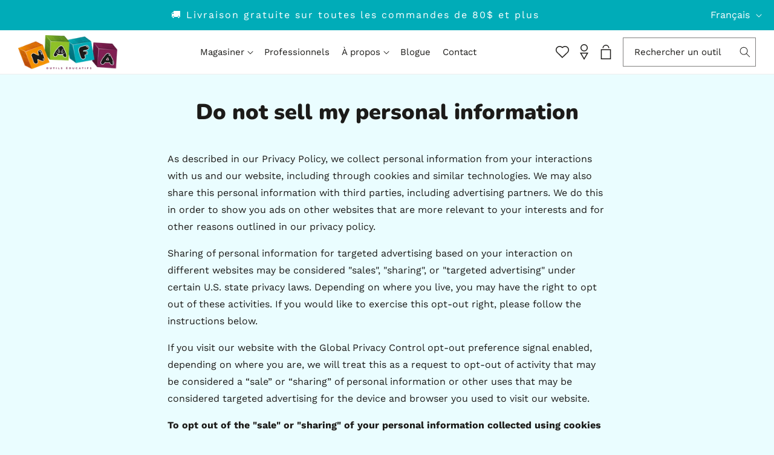

--- FILE ---
content_type: text/html; charset=utf-8
request_url: https://www.nafa-shop.com/pages/ccpa-opt-out
body_size: 39471
content:















<!doctype html>
<html class="no-js" lang="fr">
  <head>
    <meta charset="utf-8">
    <meta http-equiv="X-UA-Compatible" content="IE=edge">
    <meta name="viewport" content="width=device-width,initial-scale=1">
    <meta name="theme-color" content="">
    <!-- Google tag (gtag.js) --> <script async src="https://www.googletagmanager.com/gtag/js?id=AW-11289141478"></script> <script> window.dataLayer = window.dataLayer || []; function gtag(){dataLayer.push(arguments);} gtag('js', new Date()); gtag('config', 'AW-11289141478'); </script>
    <link rel="canonical" href="https://www.nafa-shop.com/pages/ccpa-opt-out"><link rel="preconnect" href="https://fonts.shopifycdn.com" crossorigin><title>
      Do not sell my personal information
 &ndash; Nafa - outils éducatifs Inc. </title>

    
      <meta name="description" content="As described in our Privacy Policy, we collect personal information from your interactions with us and our website, including through cookies and similar technologies. We may also share this personal information with third parties, including advertising partners. We do this in order to show you ads on other websites th">
    

    

<meta property="og:site_name" content="Nafa - outils éducatifs Inc. ">
<meta property="og:url" content="https://www.nafa-shop.com/pages/ccpa-opt-out">
<meta property="og:title" content="Do not sell my personal information">
<meta property="og:type" content="website">
<meta property="og:description" content="As described in our Privacy Policy, we collect personal information from your interactions with us and our website, including through cookies and similar technologies. We may also share this personal information with third parties, including advertising partners. We do this in order to show you ads on other websites th"><meta property="og:image" content="http://www.nafa-shop.com/cdn/shop/files/logo.png?height=628&pad_color=ffffff&v=1688530091&width=1200">
  <meta property="og:image:secure_url" content="https://www.nafa-shop.com/cdn/shop/files/logo.png?height=628&pad_color=ffffff&v=1688530091&width=1200">
  <meta property="og:image:width" content="1200">
  <meta property="og:image:height" content="628"><meta name="twitter:card" content="summary_large_image">
<meta name="twitter:title" content="Do not sell my personal information">
<meta name="twitter:description" content="As described in our Privacy Policy, we collect personal information from your interactions with us and our website, including through cookies and similar technologies. We may also share this personal information with third parties, including advertising partners. We do this in order to show you ads on other websites th">


    <script src="//www.nafa-shop.com/cdn/shop/t/10/assets/constants.js?v=58251544750838685771692314212" defer="defer"></script>
    <script src="//www.nafa-shop.com/cdn/shop/t/10/assets/pubsub.js?v=158357773527763999511692314212" defer="defer"></script>
    <script src="//www.nafa-shop.com/cdn/shop/t/10/assets/global.js?v=102593568840355164851692314212" defer="defer"></script>
  <script>window.performance && window.performance.mark && window.performance.mark('shopify.content_for_header.start');</script><meta name="facebook-domain-verification" content="5q3w4rl04gpo7a6ps6mknokjwo4y61">
<meta name="google-site-verification" content="J258Q_ortklvaXO8xSbhRVO1m_pfSd8V9Ey5CVtaqNg">
<meta id="shopify-digital-wallet" name="shopify-digital-wallet" content="/60919709909/digital_wallets/dialog">
<meta name="shopify-checkout-api-token" content="00d32dbe1f8a0f5a0bc337b45db9fbd5">
<meta id="in-context-paypal-metadata" data-shop-id="60919709909" data-venmo-supported="false" data-environment="production" data-locale="fr_FR" data-paypal-v4="true" data-currency="CAD">
<link rel="alternate" hreflang="x-default" href="https://www.nafa-shop.com/pages/ccpa-opt-out">
<link rel="alternate" hreflang="fr" href="https://www.nafa-shop.com/pages/ccpa-opt-out">
<link rel="alternate" hreflang="en" href="https://www.nafa-shop.com/en/pages/ccpa-opt-out">
<script async="async" src="/checkouts/internal/preloads.js?locale=fr-CA"></script>
<link rel="preconnect" href="https://shop.app" crossorigin="anonymous">
<script async="async" src="https://shop.app/checkouts/internal/preloads.js?locale=fr-CA&shop_id=60919709909" crossorigin="anonymous"></script>
<script id="apple-pay-shop-capabilities" type="application/json">{"shopId":60919709909,"countryCode":"CA","currencyCode":"CAD","merchantCapabilities":["supports3DS"],"merchantId":"gid:\/\/shopify\/Shop\/60919709909","merchantName":"Nafa - outils éducatifs Inc. ","requiredBillingContactFields":["postalAddress","email"],"requiredShippingContactFields":["postalAddress","email"],"shippingType":"shipping","supportedNetworks":["visa","masterCard","amex","discover","interac","jcb"],"total":{"type":"pending","label":"Nafa - outils éducatifs Inc. ","amount":"1.00"},"shopifyPaymentsEnabled":true,"supportsSubscriptions":true}</script>
<script id="shopify-features" type="application/json">{"accessToken":"00d32dbe1f8a0f5a0bc337b45db9fbd5","betas":["rich-media-storefront-analytics"],"domain":"www.nafa-shop.com","predictiveSearch":true,"shopId":60919709909,"locale":"fr"}</script>
<script>var Shopify = Shopify || {};
Shopify.shop = "nafa-outils-educatifs.myshopify.com";
Shopify.locale = "fr";
Shopify.currency = {"active":"CAD","rate":"1.0"};
Shopify.country = "CA";
Shopify.theme = {"name":"Nafa-shop- by AmariXL- August 2023","id":136902901973,"schema_name":"Dawn","schema_version":"10.0.0","theme_store_id":887,"role":"main"};
Shopify.theme.handle = "null";
Shopify.theme.style = {"id":null,"handle":null};
Shopify.cdnHost = "www.nafa-shop.com/cdn";
Shopify.routes = Shopify.routes || {};
Shopify.routes.root = "/";</script>
<script type="module">!function(o){(o.Shopify=o.Shopify||{}).modules=!0}(window);</script>
<script>!function(o){function n(){var o=[];function n(){o.push(Array.prototype.slice.apply(arguments))}return n.q=o,n}var t=o.Shopify=o.Shopify||{};t.loadFeatures=n(),t.autoloadFeatures=n()}(window);</script>
<script>
  window.ShopifyPay = window.ShopifyPay || {};
  window.ShopifyPay.apiHost = "shop.app\/pay";
  window.ShopifyPay.redirectState = null;
</script>
<script id="shop-js-analytics" type="application/json">{"pageType":"page"}</script>
<script defer="defer" async type="module" src="//www.nafa-shop.com/cdn/shopifycloud/shop-js/modules/v2/client.init-shop-cart-sync_rmw7xfpI.fr.esm.js"></script>
<script defer="defer" async type="module" src="//www.nafa-shop.com/cdn/shopifycloud/shop-js/modules/v2/chunk.common_BJYQnvkC.esm.js"></script>
<script type="module">
  await import("//www.nafa-shop.com/cdn/shopifycloud/shop-js/modules/v2/client.init-shop-cart-sync_rmw7xfpI.fr.esm.js");
await import("//www.nafa-shop.com/cdn/shopifycloud/shop-js/modules/v2/chunk.common_BJYQnvkC.esm.js");

  window.Shopify.SignInWithShop?.initShopCartSync?.({"fedCMEnabled":true,"windoidEnabled":true});

</script>
<script>
  window.Shopify = window.Shopify || {};
  if (!window.Shopify.featureAssets) window.Shopify.featureAssets = {};
  window.Shopify.featureAssets['shop-js'] = {"shop-cart-sync":["modules/v2/client.shop-cart-sync_j4sk-XdW.fr.esm.js","modules/v2/chunk.common_BJYQnvkC.esm.js"],"init-fed-cm":["modules/v2/client.init-fed-cm_C6ypyu4y.fr.esm.js","modules/v2/chunk.common_BJYQnvkC.esm.js"],"init-shop-email-lookup-coordinator":["modules/v2/client.init-shop-email-lookup-coordinator_CqGLli1Q.fr.esm.js","modules/v2/chunk.common_BJYQnvkC.esm.js"],"init-shop-cart-sync":["modules/v2/client.init-shop-cart-sync_rmw7xfpI.fr.esm.js","modules/v2/chunk.common_BJYQnvkC.esm.js"],"shop-cash-offers":["modules/v2/client.shop-cash-offers_QXNkCvkS.fr.esm.js","modules/v2/chunk.common_BJYQnvkC.esm.js","modules/v2/chunk.modal_CpSWDcvJ.esm.js"],"shop-toast-manager":["modules/v2/client.shop-toast-manager_BRUrYZNH.fr.esm.js","modules/v2/chunk.common_BJYQnvkC.esm.js"],"init-windoid":["modules/v2/client.init-windoid_BndZDYce.fr.esm.js","modules/v2/chunk.common_BJYQnvkC.esm.js"],"shop-button":["modules/v2/client.shop-button_DO0SCGuD.fr.esm.js","modules/v2/chunk.common_BJYQnvkC.esm.js"],"avatar":["modules/v2/client.avatar_BTnouDA3.fr.esm.js"],"init-customer-accounts-sign-up":["modules/v2/client.init-customer-accounts-sign-up_B2mPMkas.fr.esm.js","modules/v2/client.shop-login-button_CgQeq62_.fr.esm.js","modules/v2/chunk.common_BJYQnvkC.esm.js","modules/v2/chunk.modal_CpSWDcvJ.esm.js"],"pay-button":["modules/v2/client.pay-button_CJ1a_XKE.fr.esm.js","modules/v2/chunk.common_BJYQnvkC.esm.js"],"init-shop-for-new-customer-accounts":["modules/v2/client.init-shop-for-new-customer-accounts_Bzp_tu6n.fr.esm.js","modules/v2/client.shop-login-button_CgQeq62_.fr.esm.js","modules/v2/chunk.common_BJYQnvkC.esm.js","modules/v2/chunk.modal_CpSWDcvJ.esm.js"],"shop-login-button":["modules/v2/client.shop-login-button_CgQeq62_.fr.esm.js","modules/v2/chunk.common_BJYQnvkC.esm.js","modules/v2/chunk.modal_CpSWDcvJ.esm.js"],"shop-follow-button":["modules/v2/client.shop-follow-button_qKLXOpna.fr.esm.js","modules/v2/chunk.common_BJYQnvkC.esm.js","modules/v2/chunk.modal_CpSWDcvJ.esm.js"],"init-customer-accounts":["modules/v2/client.init-customer-accounts_laLdoTio.fr.esm.js","modules/v2/client.shop-login-button_CgQeq62_.fr.esm.js","modules/v2/chunk.common_BJYQnvkC.esm.js","modules/v2/chunk.modal_CpSWDcvJ.esm.js"],"lead-capture":["modules/v2/client.lead-capture_BKSwLTAW.fr.esm.js","modules/v2/chunk.common_BJYQnvkC.esm.js","modules/v2/chunk.modal_CpSWDcvJ.esm.js"],"checkout-modal":["modules/v2/client.checkout-modal_DXz6pkvd.fr.esm.js","modules/v2/chunk.common_BJYQnvkC.esm.js","modules/v2/chunk.modal_CpSWDcvJ.esm.js"],"shop-login":["modules/v2/client.shop-login_BKcA1GkJ.fr.esm.js","modules/v2/chunk.common_BJYQnvkC.esm.js","modules/v2/chunk.modal_CpSWDcvJ.esm.js"],"payment-terms":["modules/v2/client.payment-terms_DTmplTEO.fr.esm.js","modules/v2/chunk.common_BJYQnvkC.esm.js","modules/v2/chunk.modal_CpSWDcvJ.esm.js"]};
</script>
<script>(function() {
  var isLoaded = false;
  function asyncLoad() {
    if (isLoaded) return;
    isLoaded = true;
    var urls = ["https:\/\/cdn.weglot.com\/weglot_script_tag.js?shop=nafa-outils-educatifs.myshopify.com","https:\/\/cdn.shopify.com\/s\/files\/1\/0457\/2220\/6365\/files\/pushdaddy_v56_test.js?shop=nafa-outils-educatifs.myshopify.com","https:\/\/cdn-bundler.nice-team.net\/app\/js\/bundler.js?shop=nafa-outils-educatifs.myshopify.com","https:\/\/na.shgcdn3.com\/pixel-collector.js?shop=nafa-outils-educatifs.myshopify.com"];
    for (var i = 0; i < urls.length; i++) {
      var s = document.createElement('script');
      s.type = 'text/javascript';
      s.async = true;
      s.src = urls[i];
      var x = document.getElementsByTagName('script')[0];
      x.parentNode.insertBefore(s, x);
    }
  };
  if(window.attachEvent) {
    window.attachEvent('onload', asyncLoad);
  } else {
    window.addEventListener('load', asyncLoad, false);
  }
})();</script>
<script id="__st">var __st={"a":60919709909,"offset":-18000,"reqid":"e1735cc8-5034-4e55-a2d4-dfc02d52817f-1768580601","pageurl":"www.nafa-shop.com\/pages\/ccpa-opt-out","s":"pages-94540038357","u":"70a17cf9e81a","p":"page","rtyp":"page","rid":94540038357};</script>
<script>window.ShopifyPaypalV4VisibilityTracking = true;</script>
<script id="captcha-bootstrap">!function(){'use strict';const t='contact',e='account',n='new_comment',o=[[t,t],['blogs',n],['comments',n],[t,'customer']],c=[[e,'customer_login'],[e,'guest_login'],[e,'recover_customer_password'],[e,'create_customer']],r=t=>t.map((([t,e])=>`form[action*='/${t}']:not([data-nocaptcha='true']) input[name='form_type'][value='${e}']`)).join(','),a=t=>()=>t?[...document.querySelectorAll(t)].map((t=>t.form)):[];function s(){const t=[...o],e=r(t);return a(e)}const i='password',u='form_key',d=['recaptcha-v3-token','g-recaptcha-response','h-captcha-response',i],f=()=>{try{return window.sessionStorage}catch{return}},m='__shopify_v',_=t=>t.elements[u];function p(t,e,n=!1){try{const o=window.sessionStorage,c=JSON.parse(o.getItem(e)),{data:r}=function(t){const{data:e,action:n}=t;return t[m]||n?{data:e,action:n}:{data:t,action:n}}(c);for(const[e,n]of Object.entries(r))t.elements[e]&&(t.elements[e].value=n);n&&o.removeItem(e)}catch(o){console.error('form repopulation failed',{error:o})}}const l='form_type',E='cptcha';function T(t){t.dataset[E]=!0}const w=window,h=w.document,L='Shopify',v='ce_forms',y='captcha';let A=!1;((t,e)=>{const n=(g='f06e6c50-85a8-45c8-87d0-21a2b65856fe',I='https://cdn.shopify.com/shopifycloud/storefront-forms-hcaptcha/ce_storefront_forms_captcha_hcaptcha.v1.5.2.iife.js',D={infoText:'Protégé par hCaptcha',privacyText:'Confidentialité',termsText:'Conditions'},(t,e,n)=>{const o=w[L][v],c=o.bindForm;if(c)return c(t,g,e,D).then(n);var r;o.q.push([[t,g,e,D],n]),r=I,A||(h.body.append(Object.assign(h.createElement('script'),{id:'captcha-provider',async:!0,src:r})),A=!0)});var g,I,D;w[L]=w[L]||{},w[L][v]=w[L][v]||{},w[L][v].q=[],w[L][y]=w[L][y]||{},w[L][y].protect=function(t,e){n(t,void 0,e),T(t)},Object.freeze(w[L][y]),function(t,e,n,w,h,L){const[v,y,A,g]=function(t,e,n){const i=e?o:[],u=t?c:[],d=[...i,...u],f=r(d),m=r(i),_=r(d.filter((([t,e])=>n.includes(e))));return[a(f),a(m),a(_),s()]}(w,h,L),I=t=>{const e=t.target;return e instanceof HTMLFormElement?e:e&&e.form},D=t=>v().includes(t);t.addEventListener('submit',(t=>{const e=I(t);if(!e)return;const n=D(e)&&!e.dataset.hcaptchaBound&&!e.dataset.recaptchaBound,o=_(e),c=g().includes(e)&&(!o||!o.value);(n||c)&&t.preventDefault(),c&&!n&&(function(t){try{if(!f())return;!function(t){const e=f();if(!e)return;const n=_(t);if(!n)return;const o=n.value;o&&e.removeItem(o)}(t);const e=Array.from(Array(32),(()=>Math.random().toString(36)[2])).join('');!function(t,e){_(t)||t.append(Object.assign(document.createElement('input'),{type:'hidden',name:u})),t.elements[u].value=e}(t,e),function(t,e){const n=f();if(!n)return;const o=[...t.querySelectorAll(`input[type='${i}']`)].map((({name:t})=>t)),c=[...d,...o],r={};for(const[a,s]of new FormData(t).entries())c.includes(a)||(r[a]=s);n.setItem(e,JSON.stringify({[m]:1,action:t.action,data:r}))}(t,e)}catch(e){console.error('failed to persist form',e)}}(e),e.submit())}));const S=(t,e)=>{t&&!t.dataset[E]&&(n(t,e.some((e=>e===t))),T(t))};for(const o of['focusin','change'])t.addEventListener(o,(t=>{const e=I(t);D(e)&&S(e,y())}));const B=e.get('form_key'),M=e.get(l),P=B&&M;t.addEventListener('DOMContentLoaded',(()=>{const t=y();if(P)for(const e of t)e.elements[l].value===M&&p(e,B);[...new Set([...A(),...v().filter((t=>'true'===t.dataset.shopifyCaptcha))])].forEach((e=>S(e,t)))}))}(h,new URLSearchParams(w.location.search),n,t,e,['guest_login'])})(!0,!0)}();</script>
<script integrity="sha256-4kQ18oKyAcykRKYeNunJcIwy7WH5gtpwJnB7kiuLZ1E=" data-source-attribution="shopify.loadfeatures" defer="defer" src="//www.nafa-shop.com/cdn/shopifycloud/storefront/assets/storefront/load_feature-a0a9edcb.js" crossorigin="anonymous"></script>
<script crossorigin="anonymous" defer="defer" src="//www.nafa-shop.com/cdn/shopifycloud/storefront/assets/shopify_pay/storefront-65b4c6d7.js?v=20250812"></script>
<script data-source-attribution="shopify.dynamic_checkout.dynamic.init">var Shopify=Shopify||{};Shopify.PaymentButton=Shopify.PaymentButton||{isStorefrontPortableWallets:!0,init:function(){window.Shopify.PaymentButton.init=function(){};var t=document.createElement("script");t.src="https://www.nafa-shop.com/cdn/shopifycloud/portable-wallets/latest/portable-wallets.fr.js",t.type="module",document.head.appendChild(t)}};
</script>
<script data-source-attribution="shopify.dynamic_checkout.buyer_consent">
  function portableWalletsHideBuyerConsent(e){var t=document.getElementById("shopify-buyer-consent"),n=document.getElementById("shopify-subscription-policy-button");t&&n&&(t.classList.add("hidden"),t.setAttribute("aria-hidden","true"),n.removeEventListener("click",e))}function portableWalletsShowBuyerConsent(e){var t=document.getElementById("shopify-buyer-consent"),n=document.getElementById("shopify-subscription-policy-button");t&&n&&(t.classList.remove("hidden"),t.removeAttribute("aria-hidden"),n.addEventListener("click",e))}window.Shopify?.PaymentButton&&(window.Shopify.PaymentButton.hideBuyerConsent=portableWalletsHideBuyerConsent,window.Shopify.PaymentButton.showBuyerConsent=portableWalletsShowBuyerConsent);
</script>
<script data-source-attribution="shopify.dynamic_checkout.cart.bootstrap">document.addEventListener("DOMContentLoaded",(function(){function t(){return document.querySelector("shopify-accelerated-checkout-cart, shopify-accelerated-checkout")}if(t())Shopify.PaymentButton.init();else{new MutationObserver((function(e,n){t()&&(Shopify.PaymentButton.init(),n.disconnect())})).observe(document.body,{childList:!0,subtree:!0})}}));
</script>
<link id="shopify-accelerated-checkout-styles" rel="stylesheet" media="screen" href="https://www.nafa-shop.com/cdn/shopifycloud/portable-wallets/latest/accelerated-checkout-backwards-compat.css" crossorigin="anonymous">
<style id="shopify-accelerated-checkout-cart">
        #shopify-buyer-consent {
  margin-top: 1em;
  display: inline-block;
  width: 100%;
}

#shopify-buyer-consent.hidden {
  display: none;
}

#shopify-subscription-policy-button {
  background: none;
  border: none;
  padding: 0;
  text-decoration: underline;
  font-size: inherit;
  cursor: pointer;
}

#shopify-subscription-policy-button::before {
  box-shadow: none;
}

      </style>
<script id="sections-script" data-sections="header" defer="defer" src="//www.nafa-shop.com/cdn/shop/t/10/compiled_assets/scripts.js?4035"></script>
<script>window.performance && window.performance.mark && window.performance.mark('shopify.content_for_header.end');</script>
  





  <script type="text/javascript">
    
      window.__shgMoneyFormat = window.__shgMoneyFormat || {"CAD":{"currency":"CAD","currency_symbol":"$","currency_symbol_location":"left","decimal_places":2,"decimal_separator":".","thousands_separator":","},"XOF":{"currency":"XOF","currency_symbol":"Fr","currency_symbol_location":"left","decimal_places":2,"decimal_separator":".","thousands_separator":","}};
    
    window.__shgCurrentCurrencyCode = window.__shgCurrentCurrencyCode || {
      currency: "CAD",
      currency_symbol: "$",
      decimal_separator: ".",
      thousands_separator: ",",
      decimal_places: 2,
      currency_symbol_location: "left"
    };
  </script>





    <style data-shopify>
      @font-face {
  font-family: "Work Sans";
  font-weight: 400;
  font-style: normal;
  font-display: swap;
  src: url("//www.nafa-shop.com/cdn/fonts/work_sans/worksans_n4.b7973b3d07d0ace13de1b1bea9c45759cdbe12cf.woff2") format("woff2"),
       url("//www.nafa-shop.com/cdn/fonts/work_sans/worksans_n4.cf5ceb1e6d373a9505e637c1aff0a71d0959556d.woff") format("woff");
}

      @font-face {
  font-family: "Work Sans";
  font-weight: 700;
  font-style: normal;
  font-display: swap;
  src: url("//www.nafa-shop.com/cdn/fonts/work_sans/worksans_n7.e2cf5bd8f2c7e9d30c030f9ea8eafc69f5a92f7b.woff2") format("woff2"),
       url("//www.nafa-shop.com/cdn/fonts/work_sans/worksans_n7.20f1c80359e7f7b4327b81543e1acb5c32cd03cd.woff") format("woff");
}

      @font-face {
  font-family: "Work Sans";
  font-weight: 400;
  font-style: italic;
  font-display: swap;
  src: url("//www.nafa-shop.com/cdn/fonts/work_sans/worksans_i4.16ff51e3e71fc1d09ff97b9ff9ccacbeeb384ec4.woff2") format("woff2"),
       url("//www.nafa-shop.com/cdn/fonts/work_sans/worksans_i4.ed4a1418cba5b7f04f79e4d5c8a5f1a6bd34f23b.woff") format("woff");
}

      @font-face {
  font-family: "Work Sans";
  font-weight: 700;
  font-style: italic;
  font-display: swap;
  src: url("//www.nafa-shop.com/cdn/fonts/work_sans/worksans_i7.7cdba6320b03c03dcaa365743a4e0e729fe97e54.woff2") format("woff2"),
       url("//www.nafa-shop.com/cdn/fonts/work_sans/worksans_i7.42a9f4016982495f4c0b0fb3dc64cf8f2d0c3eaa.woff") format("woff");
}

      @font-face {
  font-family: Nunito;
  font-weight: 900;
  font-style: normal;
  font-display: swap;
  src: url("//www.nafa-shop.com/cdn/fonts/nunito/nunito_n9.29703ebe5c8d8fa1bc7f2dcb872bdf16cf7ff465.woff2") format("woff2"),
       url("//www.nafa-shop.com/cdn/fonts/nunito/nunito_n9.37c60d6be0d57e3635735f5fdd179e5283d59f56.woff") format("woff");
}


      
        :root,
        .color-inverse {
          --color-background: 234,253,255;
        
          --gradient-background: #eafdff;
        
        --color-foreground: 28,27,25;
        --color-shadow: 0,105,111;
        --color-button: 0,172,184;
        --color-button-text: 255,255,255;
        --color-secondary-button: 234,253,255;
        --color-secondary-button-text: 0,172,184;
        --color-link: 0,172,184;
        --color-badge-foreground: 28,27,25;
        --color-badge-background: 234,253,255;
        --color-badge-border: 28,27,25;
        --payment-terms-background-color: rgb(234 253 255);
      }
      
        
        .color-accent-2 {
          --color-background: 245,146,0;
        
          --gradient-background: #f59200;
        
        --color-foreground: 255,255,255;
        --color-shadow: 18,18,18;
        --color-button: 255,255,255;
        --color-button-text: 245,146,0;
        --color-secondary-button: 245,146,0;
        --color-secondary-button-text: 255,255,255;
        --color-link: 255,255,255;
        --color-badge-foreground: 255,255,255;
        --color-badge-background: 245,146,0;
        --color-badge-border: 255,255,255;
        --payment-terms-background-color: rgb(245 146 0);
      }
      
        
        .color-accent-1 {
          --color-background: 18,18,18;
        
          --gradient-background: #121212;
        
        --color-foreground: 255,255,255;
        --color-shadow: 18,18,18;
        --color-button: 255,255,255;
        --color-button-text: 18,18,18;
        --color-secondary-button: 18,18,18;
        --color-secondary-button-text: 255,255,255;
        --color-link: 255,255,255;
        --color-badge-foreground: 255,255,255;
        --color-badge-background: 18,18,18;
        --color-badge-border: 255,255,255;
        --payment-terms-background-color: rgb(18 18 18);
      }
      
        
        .color-scheme-03815ebe-fc59-46d3-adde-b9596ab47c25 {
          --color-background: 234,242,218;
        
          --gradient-background: #eaf2da;
        
        --color-foreground: 28,27,25;
        --color-shadow: 28,27,25;
        --color-button: 142,193,40;
        --color-button-text: 255,255,255;
        --color-secondary-button: 234,242,218;
        --color-secondary-button-text: 142,193,40;
        --color-link: 142,193,40;
        --color-badge-foreground: 28,27,25;
        --color-badge-background: 234,242,218;
        --color-badge-border: 28,27,25;
        --payment-terms-background-color: rgb(234 242 218);
      }
      
        
        .color-background-2 {
          --color-background: 0,172,184;
        
          --gradient-background: #00acb8;
        
        --color-foreground: 255,255,255;
        --color-shadow: 54,106,33;
        --color-button: 255,255,255;
        --color-button-text: 54,106,33;
        --color-secondary-button: 0,172,184;
        --color-secondary-button-text: 255,255,255;
        --color-link: 255,255,255;
        --color-badge-foreground: 255,255,255;
        --color-badge-background: 0,172,184;
        --color-badge-border: 255,255,255;
        --payment-terms-background-color: rgb(0 172 184);
      }
      
        
        .color-scheme-cb7f3639-ea81-491f-98ea-226f0e5f9a67 {
          --color-background: 255,255,255;
        
          --gradient-background: #ffffff;
        
        --color-foreground: 28,27,25;
        --color-shadow: 163,97,0;
        --color-button: 245,146,0;
        --color-button-text: 255,255,255;
        --color-secondary-button: 255,255,255;
        --color-secondary-button-text: 245,146,0;
        --color-link: 245,146,0;
        --color-badge-foreground: 28,27,25;
        --color-badge-background: 255,255,255;
        --color-badge-border: 28,27,25;
        --payment-terms-background-color: rgb(255 255 255);
      }
      
        
        .color-background-1 {
          --color-background: 255,255,255;
        
          --gradient-background: #ffffff;
        
        --color-foreground: 28,27,25;
        --color-shadow: 28,27,25;
        --color-button: 18,18,18;
        --color-button-text: 255,255,255;
        --color-secondary-button: 255,255,255;
        --color-secondary-button-text: 28,27,25;
        --color-link: 28,27,25;
        --color-badge-foreground: 28,27,25;
        --color-badge-background: 255,255,255;
        --color-badge-border: 28,27,25;
        --payment-terms-background-color: rgb(255 255 255);
      }
      
        
        .color-scheme-1cec838c-a069-4485-93f6-f7b031d5258d {
          --color-background: 0,172,184;
        
          --gradient-background: #00acb8;
        
        --color-foreground: 255,255,255;
        --color-shadow: 255,255,255;
        --color-button: 245,146,0;
        --color-button-text: 255,255,255;
        --color-secondary-button: 0,172,184;
        --color-secondary-button-text: 245,146,0;
        --color-link: 245,146,0;
        --color-badge-foreground: 255,255,255;
        --color-badge-background: 0,172,184;
        --color-badge-border: 255,255,255;
        --payment-terms-background-color: rgb(0 172 184);
      }
      
        
        .color-scheme-88a05030-b086-4e63-8f26-aba368288383 {
          --color-background: 255,234,244;
        
          --gradient-background: #ffeaf4;
        
        --color-foreground: 28,27,25;
        --color-shadow: 28,27,25;
        --color-button: 18,18,18;
        --color-button-text: 255,255,255;
        --color-secondary-button: 255,234,244;
        --color-secondary-button-text: 28,27,25;
        --color-link: 28,27,25;
        --color-badge-foreground: 28,27,25;
        --color-badge-background: 255,234,244;
        --color-badge-border: 28,27,25;
        --payment-terms-background-color: rgb(255 234 244);
      }
      
        
        .color-scheme-dd5151c5-7458-4340-8720-7e79a5008403 {
          --color-background: 255,255,255;
        
          --gradient-background: #ffffff;
        
        --color-foreground: 28,27,25;
        --color-shadow: 0,105,111;
        --color-button: 0,172,184;
        --color-button-text: 255,255,255;
        --color-secondary-button: 255,255,255;
        --color-secondary-button-text: 0,172,184;
        --color-link: 0,172,184;
        --color-badge-foreground: 28,27,25;
        --color-badge-background: 255,255,255;
        --color-badge-border: 28,27,25;
        --payment-terms-background-color: rgb(255 255 255);
      }
      
        
        .color-scheme-78925bc1-dccf-419a-a7b5-9a07260d37d1 {
          --color-background: 255,244,229;
        
          --gradient-background: #fff4e5;
        
        --color-foreground: 28,27,25;
        --color-shadow: 28,27,25;
        --color-button: 0,172,184;
        --color-button-text: 255,255,255;
        --color-secondary-button: 255,244,229;
        --color-secondary-button-text: 0,172,184;
        --color-link: 0,172,184;
        --color-badge-foreground: 28,27,25;
        --color-badge-background: 255,244,229;
        --color-badge-border: 28,27,25;
        --payment-terms-background-color: rgb(255 244 229);
      }
      

      body, .color-inverse, .color-accent-2, .color-accent-1, .color-scheme-03815ebe-fc59-46d3-adde-b9596ab47c25, .color-background-2, .color-scheme-cb7f3639-ea81-491f-98ea-226f0e5f9a67, .color-background-1, .color-scheme-1cec838c-a069-4485-93f6-f7b031d5258d, .color-scheme-88a05030-b086-4e63-8f26-aba368288383, .color-scheme-dd5151c5-7458-4340-8720-7e79a5008403, .color-scheme-78925bc1-dccf-419a-a7b5-9a07260d37d1 {
        color: rgba(var(--color-foreground));
        background-color: rgb(var(--color-background));
      }

      :root {
        --font-body-family: "Work Sans", sans-serif;
        --font-body-style: normal;
        --font-body-weight: 400;
        --font-body-weight-bold: 700;

        --font-heading-family: Nunito, sans-serif;
        --font-heading-style: normal;
        --font-heading-weight: 900;

        --font-body-scale: 1.0;
        --font-heading-scale: 1.0;

        --media-padding: px;
        --media-border-opacity: 0.05;
        --media-border-width: 0px;
        --media-radius: 0px;
        --media-shadow-opacity: 0.0;
        --media-shadow-horizontal-offset: 0px;
        --media-shadow-vertical-offset: 4px;
        --media-shadow-blur-radius: 5px;
        --media-shadow-visible: 0;

        --page-width: 150rem;
        --page-width-margin: 0rem;

        --product-card-image-padding: 0.0rem;
        --product-card-corner-radius: 0.0rem;
        --product-card-text-alignment: left;
        --product-card-border-width: 0.0rem;
        --product-card-border-opacity: 0.1;
        --product-card-shadow-opacity: 0.0;
        --product-card-shadow-visible: 0;
        --product-card-shadow-horizontal-offset: 0.0rem;
        --product-card-shadow-vertical-offset: 0.4rem;
        --product-card-shadow-blur-radius: 0.5rem;

        --collection-card-image-padding: 0.0rem;
        --collection-card-corner-radius: 0.0rem;
        --collection-card-text-alignment: center;
        --collection-card-border-width: 0.0rem;
        --collection-card-border-opacity: 0.1;
        --collection-card-shadow-opacity: 0.0;
        --collection-card-shadow-visible: 0;
        --collection-card-shadow-horizontal-offset: 0.0rem;
        --collection-card-shadow-vertical-offset: 0.4rem;
        --collection-card-shadow-blur-radius: 0.5rem;

        --blog-card-image-padding: 0.0rem;
        --blog-card-corner-radius: 0.0rem;
        --blog-card-text-alignment: center;
        --blog-card-border-width: 0.0rem;
        --blog-card-border-opacity: 0.1;
        --blog-card-shadow-opacity: 0.0;
        --blog-card-shadow-visible: 0;
        --blog-card-shadow-horizontal-offset: 0.0rem;
        --blog-card-shadow-vertical-offset: 0.4rem;
        --blog-card-shadow-blur-radius: 0.5rem;

        --badge-corner-radius: 4.0rem;

        --popup-border-width: 1px;
        --popup-border-opacity: 0.1;
        --popup-corner-radius: 0px;
        --popup-shadow-opacity: 0.0;
        --popup-shadow-horizontal-offset: 0px;
        --popup-shadow-vertical-offset: 4px;
        --popup-shadow-blur-radius: 5px;

        --drawer-border-width: 1px;
        --drawer-border-opacity: 0.1;
        --drawer-shadow-opacity: 0.0;
        --drawer-shadow-horizontal-offset: 0px;
        --drawer-shadow-vertical-offset: 4px;
        --drawer-shadow-blur-radius: 5px;

        --spacing-sections-desktop: 0px;
        --spacing-sections-mobile: 0px;

        --grid-desktop-vertical-spacing: 20px;
        --grid-desktop-horizontal-spacing: 20px;
        --grid-mobile-vertical-spacing: 10px;
        --grid-mobile-horizontal-spacing: 10px;

        --text-boxes-border-opacity: 0.1;
        --text-boxes-border-width: 0px;
        --text-boxes-radius: 0px;
        --text-boxes-shadow-opacity: 0.0;
        --text-boxes-shadow-visible: 0;
        --text-boxes-shadow-horizontal-offset: 0px;
        --text-boxes-shadow-vertical-offset: 4px;
        --text-boxes-shadow-blur-radius: 5px;

        --buttons-radius: 0px;
        --buttons-radius-outset: 0px;
        --buttons-border-width: 1px;
        --buttons-border-opacity: 1.0;
        --buttons-shadow-opacity: 1.0;
        --buttons-shadow-visible: 1;
        --buttons-shadow-horizontal-offset: 4px;
        --buttons-shadow-vertical-offset: 4px;
        --buttons-shadow-blur-radius: 0px;
        --buttons-border-offset: 0.3px;

        --inputs-radius: 0px;
        --inputs-border-width: 1px;
        --inputs-border-opacity: 0.55;
        --inputs-shadow-opacity: 1.0;
        --inputs-shadow-horizontal-offset: 4px;
        --inputs-margin-offset: 4px;
        --inputs-shadow-vertical-offset: 4px;
        --inputs-shadow-blur-radius: 0px;
        --inputs-radius-outset: 0px;

        --variant-pills-radius: 40px;
        --variant-pills-border-width: 0px;
        --variant-pills-border-opacity: 0.55;
        --variant-pills-shadow-opacity: 0.0;
        --variant-pills-shadow-horizontal-offset: 0px;
        --variant-pills-shadow-vertical-offset: 4px;
        --variant-pills-shadow-blur-radius: 5px;
      }

      *,
      *::before,
      *::after {
        box-sizing: inherit;
      }

      html {
        box-sizing: border-box;
        font-size: calc(var(--font-body-scale) * 62.5%);
        height: 100%;
      }

      body {
        display: grid;
        grid-template-rows: auto auto 1fr auto;
        grid-template-columns: 100%;
        min-height: 100%;
        margin: 0;
        font-size: 1.5rem;
        letter-spacing: 0.06rem;
        line-height: calc(1 + 0.8 / var(--font-body-scale));
        font-family: var(--font-body-family);
        font-style: var(--font-body-style);
        font-weight: var(--font-body-weight);
        letter-spacing: normal;
      }

      @media screen and (min-width: 750px) {
        body {
          font-size: 1.6rem;
        }
      }
    </style>

    <script src="//www.nafa-shop.com/cdn/shop/t/10/assets/jquery.min.js?v=60938658743091704111692314212"></script>
    <link href="//www.nafa-shop.com/cdn/shop/t/10/assets/base.css?v=51942319390073005031692314212" rel="stylesheet" type="text/css" media="all" />
    <link rel="stylesheet" href="https://cdnjs.cloudflare.com/ajax/libs/font-awesome/6.4.0/css/all.min.css"/>
    <link href="//www.nafa-shop.com/cdn/shop/t/10/assets/swiper.min.css?v=62323790987964928671692314212" rel="stylesheet" type="text/css" media="all" />
    <script src="//www.nafa-shop.com/cdn/shop/t/10/assets/swiper-bundle.min.js?v=15562385832275440411692314212" defer="defer"></script>
    <link rel="preconnect" href="https://fonts.googleapis.com">
    <link rel="preconnect" href="https://fonts.gstatic.com" crossorigin>
    <link href="https://fonts.googleapis.com/css2?family=DynaPuff:wght@400;500;600;700&display=swap" rel="stylesheet">
    <link href="https://fonts.googleapis.com/css2?family=Roboto:wght@100;300;400;500;700;900&display=swap" rel="stylesheet"><link rel="preload" as="font" href="//www.nafa-shop.com/cdn/fonts/work_sans/worksans_n4.b7973b3d07d0ace13de1b1bea9c45759cdbe12cf.woff2" type="font/woff2" crossorigin><link rel="preload" as="font" href="//www.nafa-shop.com/cdn/fonts/nunito/nunito_n9.29703ebe5c8d8fa1bc7f2dcb872bdf16cf7ff465.woff2" type="font/woff2" crossorigin><link
        rel="stylesheet"
        href="//www.nafa-shop.com/cdn/shop/t/10/assets/component-predictive-search.css?v=118923337488134913561692314212"
        media="print"
        onload="this.media='all'"
      ><script>
      document.documentElement.className = document.documentElement.className.replace('no-js', 'js');
      if (Shopify.designMode) {
        document.documentElement.classList.add('shopify-design-mode');
      }
    </script>
  
  

<script type="text/javascript">
  
    window.SHG_CUSTOMER = null;
  
</script>







<!-- BEGIN app block: shopify://apps/consentmo-gdpr/blocks/gdpr_cookie_consent/4fbe573f-a377-4fea-9801-3ee0858cae41 -->


<!-- END app block --><!-- BEGIN app block: shopify://apps/mlv-auto-currency-switcher/blocks/mlveda-currencies-head/92ab730f-097e-4571-b27c-3f449e098ca3 --><link rel="stylesheet" href="https://cdnjs.cloudflare.com/ajax/libs/font-awesome/4.7.0/css/font-awesome.min.css">

<script> console.log("currencies_style metafield has values"); </script>
<style type="text/css">
{"fileName"=>"mlveda_currencies_style", "fileContent"=>"\n\n\n"}




</style>

<script type="text/javascript">

window.shopify_supported_currencies = "CAD XOF ";

window.mlvShopMainCurrency = 'CAD';
window.mlvShopName = 'Nafa - outils éducatifs Inc. ';
window.mlvShopCurrency = 'CAD';
window.mlvMoneyWithCurrencyFormat = "${{amount}} CAD";
window.mlvMoneyFormat = "${{amount}}";
window.mlvCartCurrencyISOCode = 'CAD';

var mlvForm = '<form method="post" action="/cart/update" id="currency_form" accept-charset="UTF-8" class="currency-selector small--hide" enctype="multipart/form-data"><input type="hidden" name="form_type" value="currency" /><input type="hidden" name="utf8" value="✓" /><input type="hidden" name="return_to" value="/pages/ccpa-opt-out" /><input type="hidden" name="currency" value="CurrencyDrop"></form>';

document.addEventListener("DOMContentLoaded", function(event) { 
  document.body.insertAdjacentHTML( 'beforeend', mlvForm );
});
</script>


<script> console.log("currencies_switcher has value "); </script>
<script type="text/javascript">










</script>



<!-- END app block --><!-- BEGIN app block: shopify://apps/klaviyo-email-marketing-sms/blocks/klaviyo-onsite-embed/2632fe16-c075-4321-a88b-50b567f42507 -->












  <script async src="https://static.klaviyo.com/onsite/js/S4aaa4/klaviyo.js?company_id=S4aaa4"></script>
  <script>!function(){if(!window.klaviyo){window._klOnsite=window._klOnsite||[];try{window.klaviyo=new Proxy({},{get:function(n,i){return"push"===i?function(){var n;(n=window._klOnsite).push.apply(n,arguments)}:function(){for(var n=arguments.length,o=new Array(n),w=0;w<n;w++)o[w]=arguments[w];var t="function"==typeof o[o.length-1]?o.pop():void 0,e=new Promise((function(n){window._klOnsite.push([i].concat(o,[function(i){t&&t(i),n(i)}]))}));return e}}})}catch(n){window.klaviyo=window.klaviyo||[],window.klaviyo.push=function(){var n;(n=window._klOnsite).push.apply(n,arguments)}}}}();</script>

  




  <script>
    window.klaviyoReviewsProductDesignMode = false
  </script>







<!-- END app block --><!-- BEGIN app block: shopify://apps/bundler/blocks/bundler-script-append/7a6ae1b8-3b16-449b-8429-8bb89a62c664 --><script defer="defer">
	/**	Bundler script loader, version number: 2.0 */
	(function(){
		var loadScript=function(a,b){var c=document.createElement("script");c.type="text/javascript",c.readyState?c.onreadystatechange=function(){("loaded"==c.readyState||"complete"==c.readyState)&&(c.onreadystatechange=null,b())}:c.onload=function(){b()},c.src=a,document.getElementsByTagName("head")[0].appendChild(c)};
		appendScriptUrl('nafa-outils-educatifs.myshopify.com');

		// get script url and append timestamp of last change
		function appendScriptUrl(shop) {

			var timeStamp = Math.floor(Date.now() / (1000*1*1));
			var timestampUrl = 'https://bundler.nice-team.net/app/shop/status/'+shop+'.js?'+timeStamp;

			loadScript(timestampUrl, function() {
				// append app script
				if (typeof bundler_settings_updated == 'undefined') {
					console.log('settings are undefined');
					bundler_settings_updated = 'default-by-script';
				}
				var scriptUrl = "https://cdn-bundler.nice-team.net/app/js/bundler-script.js?shop="+shop+"&"+bundler_settings_updated;
				loadScript(scriptUrl, function(){});
			});
		}
	})();

	var BndlrScriptAppended = true;
	
</script>

<!-- END app block --><!-- BEGIN app block: shopify://apps/weglot-translate-your-store/blocks/weglot/3097482a-fafe-42ff-bc33-ea19e35c4a20 -->





  


<!--Start Weglot Script-->
<script src="https://cdn.weglot.com/weglot.min.js?api_key=" async></script>
<!--End Weglot Script-->

<!-- END app block --><script src="https://cdn.shopify.com/extensions/019bc798-8961-78a8-a4e0-9b2049d94b6d/consentmo-gdpr-575/assets/consentmo_cookie_consent.js" type="text/javascript" defer="defer"></script>
<link href="https://monorail-edge.shopifysvc.com" rel="dns-prefetch">
<script>(function(){if ("sendBeacon" in navigator && "performance" in window) {try {var session_token_from_headers = performance.getEntriesByType('navigation')[0].serverTiming.find(x => x.name == '_s').description;} catch {var session_token_from_headers = undefined;}var session_cookie_matches = document.cookie.match(/_shopify_s=([^;]*)/);var session_token_from_cookie = session_cookie_matches && session_cookie_matches.length === 2 ? session_cookie_matches[1] : "";var session_token = session_token_from_headers || session_token_from_cookie || "";function handle_abandonment_event(e) {var entries = performance.getEntries().filter(function(entry) {return /monorail-edge.shopifysvc.com/.test(entry.name);});if (!window.abandonment_tracked && entries.length === 0) {window.abandonment_tracked = true;var currentMs = Date.now();var navigation_start = performance.timing.navigationStart;var payload = {shop_id: 60919709909,url: window.location.href,navigation_start,duration: currentMs - navigation_start,session_token,page_type: "page"};window.navigator.sendBeacon("https://monorail-edge.shopifysvc.com/v1/produce", JSON.stringify({schema_id: "online_store_buyer_site_abandonment/1.1",payload: payload,metadata: {event_created_at_ms: currentMs,event_sent_at_ms: currentMs}}));}}window.addEventListener('pagehide', handle_abandonment_event);}}());</script>
<script id="web-pixels-manager-setup">(function e(e,d,r,n,o){if(void 0===o&&(o={}),!Boolean(null===(a=null===(i=window.Shopify)||void 0===i?void 0:i.analytics)||void 0===a?void 0:a.replayQueue)){var i,a;window.Shopify=window.Shopify||{};var t=window.Shopify;t.analytics=t.analytics||{};var s=t.analytics;s.replayQueue=[],s.publish=function(e,d,r){return s.replayQueue.push([e,d,r]),!0};try{self.performance.mark("wpm:start")}catch(e){}var l=function(){var e={modern:/Edge?\/(1{2}[4-9]|1[2-9]\d|[2-9]\d{2}|\d{4,})\.\d+(\.\d+|)|Firefox\/(1{2}[4-9]|1[2-9]\d|[2-9]\d{2}|\d{4,})\.\d+(\.\d+|)|Chrom(ium|e)\/(9{2}|\d{3,})\.\d+(\.\d+|)|(Maci|X1{2}).+ Version\/(15\.\d+|(1[6-9]|[2-9]\d|\d{3,})\.\d+)([,.]\d+|)( \(\w+\)|)( Mobile\/\w+|) Safari\/|Chrome.+OPR\/(9{2}|\d{3,})\.\d+\.\d+|(CPU[ +]OS|iPhone[ +]OS|CPU[ +]iPhone|CPU IPhone OS|CPU iPad OS)[ +]+(15[._]\d+|(1[6-9]|[2-9]\d|\d{3,})[._]\d+)([._]\d+|)|Android:?[ /-](13[3-9]|1[4-9]\d|[2-9]\d{2}|\d{4,})(\.\d+|)(\.\d+|)|Android.+Firefox\/(13[5-9]|1[4-9]\d|[2-9]\d{2}|\d{4,})\.\d+(\.\d+|)|Android.+Chrom(ium|e)\/(13[3-9]|1[4-9]\d|[2-9]\d{2}|\d{4,})\.\d+(\.\d+|)|SamsungBrowser\/([2-9]\d|\d{3,})\.\d+/,legacy:/Edge?\/(1[6-9]|[2-9]\d|\d{3,})\.\d+(\.\d+|)|Firefox\/(5[4-9]|[6-9]\d|\d{3,})\.\d+(\.\d+|)|Chrom(ium|e)\/(5[1-9]|[6-9]\d|\d{3,})\.\d+(\.\d+|)([\d.]+$|.*Safari\/(?![\d.]+ Edge\/[\d.]+$))|(Maci|X1{2}).+ Version\/(10\.\d+|(1[1-9]|[2-9]\d|\d{3,})\.\d+)([,.]\d+|)( \(\w+\)|)( Mobile\/\w+|) Safari\/|Chrome.+OPR\/(3[89]|[4-9]\d|\d{3,})\.\d+\.\d+|(CPU[ +]OS|iPhone[ +]OS|CPU[ +]iPhone|CPU IPhone OS|CPU iPad OS)[ +]+(10[._]\d+|(1[1-9]|[2-9]\d|\d{3,})[._]\d+)([._]\d+|)|Android:?[ /-](13[3-9]|1[4-9]\d|[2-9]\d{2}|\d{4,})(\.\d+|)(\.\d+|)|Mobile Safari.+OPR\/([89]\d|\d{3,})\.\d+\.\d+|Android.+Firefox\/(13[5-9]|1[4-9]\d|[2-9]\d{2}|\d{4,})\.\d+(\.\d+|)|Android.+Chrom(ium|e)\/(13[3-9]|1[4-9]\d|[2-9]\d{2}|\d{4,})\.\d+(\.\d+|)|Android.+(UC? ?Browser|UCWEB|U3)[ /]?(15\.([5-9]|\d{2,})|(1[6-9]|[2-9]\d|\d{3,})\.\d+)\.\d+|SamsungBrowser\/(5\.\d+|([6-9]|\d{2,})\.\d+)|Android.+MQ{2}Browser\/(14(\.(9|\d{2,})|)|(1[5-9]|[2-9]\d|\d{3,})(\.\d+|))(\.\d+|)|K[Aa][Ii]OS\/(3\.\d+|([4-9]|\d{2,})\.\d+)(\.\d+|)/},d=e.modern,r=e.legacy,n=navigator.userAgent;return n.match(d)?"modern":n.match(r)?"legacy":"unknown"}(),u="modern"===l?"modern":"legacy",c=(null!=n?n:{modern:"",legacy:""})[u],f=function(e){return[e.baseUrl,"/wpm","/b",e.hashVersion,"modern"===e.buildTarget?"m":"l",".js"].join("")}({baseUrl:d,hashVersion:r,buildTarget:u}),m=function(e){var d=e.version,r=e.bundleTarget,n=e.surface,o=e.pageUrl,i=e.monorailEndpoint;return{emit:function(e){var a=e.status,t=e.errorMsg,s=(new Date).getTime(),l=JSON.stringify({metadata:{event_sent_at_ms:s},events:[{schema_id:"web_pixels_manager_load/3.1",payload:{version:d,bundle_target:r,page_url:o,status:a,surface:n,error_msg:t},metadata:{event_created_at_ms:s}}]});if(!i)return console&&console.warn&&console.warn("[Web Pixels Manager] No Monorail endpoint provided, skipping logging."),!1;try{return self.navigator.sendBeacon.bind(self.navigator)(i,l)}catch(e){}var u=new XMLHttpRequest;try{return u.open("POST",i,!0),u.setRequestHeader("Content-Type","text/plain"),u.send(l),!0}catch(e){return console&&console.warn&&console.warn("[Web Pixels Manager] Got an unhandled error while logging to Monorail."),!1}}}}({version:r,bundleTarget:l,surface:e.surface,pageUrl:self.location.href,monorailEndpoint:e.monorailEndpoint});try{o.browserTarget=l,function(e){var d=e.src,r=e.async,n=void 0===r||r,o=e.onload,i=e.onerror,a=e.sri,t=e.scriptDataAttributes,s=void 0===t?{}:t,l=document.createElement("script"),u=document.querySelector("head"),c=document.querySelector("body");if(l.async=n,l.src=d,a&&(l.integrity=a,l.crossOrigin="anonymous"),s)for(var f in s)if(Object.prototype.hasOwnProperty.call(s,f))try{l.dataset[f]=s[f]}catch(e){}if(o&&l.addEventListener("load",o),i&&l.addEventListener("error",i),u)u.appendChild(l);else{if(!c)throw new Error("Did not find a head or body element to append the script");c.appendChild(l)}}({src:f,async:!0,onload:function(){if(!function(){var e,d;return Boolean(null===(d=null===(e=window.Shopify)||void 0===e?void 0:e.analytics)||void 0===d?void 0:d.initialized)}()){var d=window.webPixelsManager.init(e)||void 0;if(d){var r=window.Shopify.analytics;r.replayQueue.forEach((function(e){var r=e[0],n=e[1],o=e[2];d.publishCustomEvent(r,n,o)})),r.replayQueue=[],r.publish=d.publishCustomEvent,r.visitor=d.visitor,r.initialized=!0}}},onerror:function(){return m.emit({status:"failed",errorMsg:"".concat(f," has failed to load")})},sri:function(e){var d=/^sha384-[A-Za-z0-9+/=]+$/;return"string"==typeof e&&d.test(e)}(c)?c:"",scriptDataAttributes:o}),m.emit({status:"loading"})}catch(e){m.emit({status:"failed",errorMsg:(null==e?void 0:e.message)||"Unknown error"})}}})({shopId: 60919709909,storefrontBaseUrl: "https://www.nafa-shop.com",extensionsBaseUrl: "https://extensions.shopifycdn.com/cdn/shopifycloud/web-pixels-manager",monorailEndpoint: "https://monorail-edge.shopifysvc.com/unstable/produce_batch",surface: "storefront-renderer",enabledBetaFlags: ["2dca8a86"],webPixelsConfigList: [{"id":"920256725","configuration":"{\"site_id\":\"01f04fba-bf52-402b-8e68-c5e607947a84\",\"analytics_endpoint\":\"https:\\\/\\\/na.shgcdn3.com\"}","eventPayloadVersion":"v1","runtimeContext":"STRICT","scriptVersion":"695709fc3f146fa50a25299517a954f2","type":"APP","apiClientId":1158168,"privacyPurposes":["ANALYTICS","MARKETING","SALE_OF_DATA"],"dataSharingAdjustments":{"protectedCustomerApprovalScopes":["read_customer_personal_data"]}},{"id":"439648469","configuration":"{\"config\":\"{\\\"pixel_id\\\":\\\"G-G0W12WC2DW\\\",\\\"target_country\\\":\\\"CA\\\",\\\"gtag_events\\\":[{\\\"type\\\":\\\"begin_checkout\\\",\\\"action_label\\\":\\\"G-G0W12WC2DW\\\"},{\\\"type\\\":\\\"search\\\",\\\"action_label\\\":\\\"G-G0W12WC2DW\\\"},{\\\"type\\\":\\\"view_item\\\",\\\"action_label\\\":[\\\"G-G0W12WC2DW\\\",\\\"MC-L1E1M5PR54\\\"]},{\\\"type\\\":\\\"purchase\\\",\\\"action_label\\\":[\\\"G-G0W12WC2DW\\\",\\\"MC-L1E1M5PR54\\\"]},{\\\"type\\\":\\\"page_view\\\",\\\"action_label\\\":[\\\"G-G0W12WC2DW\\\",\\\"MC-L1E1M5PR54\\\"]},{\\\"type\\\":\\\"add_payment_info\\\",\\\"action_label\\\":\\\"G-G0W12WC2DW\\\"},{\\\"type\\\":\\\"add_to_cart\\\",\\\"action_label\\\":\\\"G-G0W12WC2DW\\\"}],\\\"enable_monitoring_mode\\\":false}\"}","eventPayloadVersion":"v1","runtimeContext":"OPEN","scriptVersion":"b2a88bafab3e21179ed38636efcd8a93","type":"APP","apiClientId":1780363,"privacyPurposes":[],"dataSharingAdjustments":{"protectedCustomerApprovalScopes":["read_customer_address","read_customer_email","read_customer_name","read_customer_personal_data","read_customer_phone"]}},{"id":"192643285","configuration":"{\"pixel_id\":\"346474100438371\",\"pixel_type\":\"facebook_pixel\",\"metaapp_system_user_token\":\"-\"}","eventPayloadVersion":"v1","runtimeContext":"OPEN","scriptVersion":"ca16bc87fe92b6042fbaa3acc2fbdaa6","type":"APP","apiClientId":2329312,"privacyPurposes":["ANALYTICS","MARKETING","SALE_OF_DATA"],"dataSharingAdjustments":{"protectedCustomerApprovalScopes":["read_customer_address","read_customer_email","read_customer_name","read_customer_personal_data","read_customer_phone"]}},{"id":"69435605","eventPayloadVersion":"v1","runtimeContext":"LAX","scriptVersion":"1","type":"CUSTOM","privacyPurposes":["ANALYTICS"],"name":"Google Analytics tag (migrated)"},{"id":"shopify-app-pixel","configuration":"{}","eventPayloadVersion":"v1","runtimeContext":"STRICT","scriptVersion":"0450","apiClientId":"shopify-pixel","type":"APP","privacyPurposes":["ANALYTICS","MARKETING"]},{"id":"shopify-custom-pixel","eventPayloadVersion":"v1","runtimeContext":"LAX","scriptVersion":"0450","apiClientId":"shopify-pixel","type":"CUSTOM","privacyPurposes":["ANALYTICS","MARKETING"]}],isMerchantRequest: false,initData: {"shop":{"name":"Nafa - outils éducatifs Inc. ","paymentSettings":{"currencyCode":"CAD"},"myshopifyDomain":"nafa-outils-educatifs.myshopify.com","countryCode":"CA","storefrontUrl":"https:\/\/www.nafa-shop.com"},"customer":null,"cart":null,"checkout":null,"productVariants":[],"purchasingCompany":null},},"https://www.nafa-shop.com/cdn","fcfee988w5aeb613cpc8e4bc33m6693e112",{"modern":"","legacy":""},{"shopId":"60919709909","storefrontBaseUrl":"https:\/\/www.nafa-shop.com","extensionBaseUrl":"https:\/\/extensions.shopifycdn.com\/cdn\/shopifycloud\/web-pixels-manager","surface":"storefront-renderer","enabledBetaFlags":"[\"2dca8a86\"]","isMerchantRequest":"false","hashVersion":"fcfee988w5aeb613cpc8e4bc33m6693e112","publish":"custom","events":"[[\"page_viewed\",{}]]"});</script><script>
  window.ShopifyAnalytics = window.ShopifyAnalytics || {};
  window.ShopifyAnalytics.meta = window.ShopifyAnalytics.meta || {};
  window.ShopifyAnalytics.meta.currency = 'CAD';
  var meta = {"page":{"pageType":"page","resourceType":"page","resourceId":94540038357,"requestId":"e1735cc8-5034-4e55-a2d4-dfc02d52817f-1768580601"}};
  for (var attr in meta) {
    window.ShopifyAnalytics.meta[attr] = meta[attr];
  }
</script>
<script class="analytics">
  (function () {
    var customDocumentWrite = function(content) {
      var jquery = null;

      if (window.jQuery) {
        jquery = window.jQuery;
      } else if (window.Checkout && window.Checkout.$) {
        jquery = window.Checkout.$;
      }

      if (jquery) {
        jquery('body').append(content);
      }
    };

    var hasLoggedConversion = function(token) {
      if (token) {
        return document.cookie.indexOf('loggedConversion=' + token) !== -1;
      }
      return false;
    }

    var setCookieIfConversion = function(token) {
      if (token) {
        var twoMonthsFromNow = new Date(Date.now());
        twoMonthsFromNow.setMonth(twoMonthsFromNow.getMonth() + 2);

        document.cookie = 'loggedConversion=' + token + '; expires=' + twoMonthsFromNow;
      }
    }

    var trekkie = window.ShopifyAnalytics.lib = window.trekkie = window.trekkie || [];
    if (trekkie.integrations) {
      return;
    }
    trekkie.methods = [
      'identify',
      'page',
      'ready',
      'track',
      'trackForm',
      'trackLink'
    ];
    trekkie.factory = function(method) {
      return function() {
        var args = Array.prototype.slice.call(arguments);
        args.unshift(method);
        trekkie.push(args);
        return trekkie;
      };
    };
    for (var i = 0; i < trekkie.methods.length; i++) {
      var key = trekkie.methods[i];
      trekkie[key] = trekkie.factory(key);
    }
    trekkie.load = function(config) {
      trekkie.config = config || {};
      trekkie.config.initialDocumentCookie = document.cookie;
      var first = document.getElementsByTagName('script')[0];
      var script = document.createElement('script');
      script.type = 'text/javascript';
      script.onerror = function(e) {
        var scriptFallback = document.createElement('script');
        scriptFallback.type = 'text/javascript';
        scriptFallback.onerror = function(error) {
                var Monorail = {
      produce: function produce(monorailDomain, schemaId, payload) {
        var currentMs = new Date().getTime();
        var event = {
          schema_id: schemaId,
          payload: payload,
          metadata: {
            event_created_at_ms: currentMs,
            event_sent_at_ms: currentMs
          }
        };
        return Monorail.sendRequest("https://" + monorailDomain + "/v1/produce", JSON.stringify(event));
      },
      sendRequest: function sendRequest(endpointUrl, payload) {
        // Try the sendBeacon API
        if (window && window.navigator && typeof window.navigator.sendBeacon === 'function' && typeof window.Blob === 'function' && !Monorail.isIos12()) {
          var blobData = new window.Blob([payload], {
            type: 'text/plain'
          });

          if (window.navigator.sendBeacon(endpointUrl, blobData)) {
            return true;
          } // sendBeacon was not successful

        } // XHR beacon

        var xhr = new XMLHttpRequest();

        try {
          xhr.open('POST', endpointUrl);
          xhr.setRequestHeader('Content-Type', 'text/plain');
          xhr.send(payload);
        } catch (e) {
          console.log(e);
        }

        return false;
      },
      isIos12: function isIos12() {
        return window.navigator.userAgent.lastIndexOf('iPhone; CPU iPhone OS 12_') !== -1 || window.navigator.userAgent.lastIndexOf('iPad; CPU OS 12_') !== -1;
      }
    };
    Monorail.produce('monorail-edge.shopifysvc.com',
      'trekkie_storefront_load_errors/1.1',
      {shop_id: 60919709909,
      theme_id: 136902901973,
      app_name: "storefront",
      context_url: window.location.href,
      source_url: "//www.nafa-shop.com/cdn/s/trekkie.storefront.cd680fe47e6c39ca5d5df5f0a32d569bc48c0f27.min.js"});

        };
        scriptFallback.async = true;
        scriptFallback.src = '//www.nafa-shop.com/cdn/s/trekkie.storefront.cd680fe47e6c39ca5d5df5f0a32d569bc48c0f27.min.js';
        first.parentNode.insertBefore(scriptFallback, first);
      };
      script.async = true;
      script.src = '//www.nafa-shop.com/cdn/s/trekkie.storefront.cd680fe47e6c39ca5d5df5f0a32d569bc48c0f27.min.js';
      first.parentNode.insertBefore(script, first);
    };
    trekkie.load(
      {"Trekkie":{"appName":"storefront","development":false,"defaultAttributes":{"shopId":60919709909,"isMerchantRequest":null,"themeId":136902901973,"themeCityHash":"15507560301371877164","contentLanguage":"fr","currency":"CAD","eventMetadataId":"a701656f-1b0b-4283-a63c-fda73857e6ab"},"isServerSideCookieWritingEnabled":true,"monorailRegion":"shop_domain","enabledBetaFlags":["65f19447"]},"Session Attribution":{},"S2S":{"facebookCapiEnabled":true,"source":"trekkie-storefront-renderer","apiClientId":580111}}
    );

    var loaded = false;
    trekkie.ready(function() {
      if (loaded) return;
      loaded = true;

      window.ShopifyAnalytics.lib = window.trekkie;

      var originalDocumentWrite = document.write;
      document.write = customDocumentWrite;
      try { window.ShopifyAnalytics.merchantGoogleAnalytics.call(this); } catch(error) {};
      document.write = originalDocumentWrite;

      window.ShopifyAnalytics.lib.page(null,{"pageType":"page","resourceType":"page","resourceId":94540038357,"requestId":"e1735cc8-5034-4e55-a2d4-dfc02d52817f-1768580601","shopifyEmitted":true});

      var match = window.location.pathname.match(/checkouts\/(.+)\/(thank_you|post_purchase)/)
      var token = match? match[1]: undefined;
      if (!hasLoggedConversion(token)) {
        setCookieIfConversion(token);
        
      }
    });


        var eventsListenerScript = document.createElement('script');
        eventsListenerScript.async = true;
        eventsListenerScript.src = "//www.nafa-shop.com/cdn/shopifycloud/storefront/assets/shop_events_listener-3da45d37.js";
        document.getElementsByTagName('head')[0].appendChild(eventsListenerScript);

})();</script>
  <script>
  if (!window.ga || (window.ga && typeof window.ga !== 'function')) {
    window.ga = function ga() {
      (window.ga.q = window.ga.q || []).push(arguments);
      if (window.Shopify && window.Shopify.analytics && typeof window.Shopify.analytics.publish === 'function') {
        window.Shopify.analytics.publish("ga_stub_called", {}, {sendTo: "google_osp_migration"});
      }
      console.error("Shopify's Google Analytics stub called with:", Array.from(arguments), "\nSee https://help.shopify.com/manual/promoting-marketing/pixels/pixel-migration#google for more information.");
    };
    if (window.Shopify && window.Shopify.analytics && typeof window.Shopify.analytics.publish === 'function') {
      window.Shopify.analytics.publish("ga_stub_initialized", {}, {sendTo: "google_osp_migration"});
    }
  }
</script>
<script
  defer
  src="https://www.nafa-shop.com/cdn/shopifycloud/perf-kit/shopify-perf-kit-3.0.4.min.js"
  data-application="storefront-renderer"
  data-shop-id="60919709909"
  data-render-region="gcp-us-central1"
  data-page-type="page"
  data-theme-instance-id="136902901973"
  data-theme-name="Dawn"
  data-theme-version="10.0.0"
  data-monorail-region="shop_domain"
  data-resource-timing-sampling-rate="10"
  data-shs="true"
  data-shs-beacon="true"
  data-shs-export-with-fetch="true"
  data-shs-logs-sample-rate="1"
  data-shs-beacon-endpoint="https://www.nafa-shop.com/api/collect"
></script>
</head>

  <body class="gradient animate--hover-default">
    <a class="skip-to-content-link button visually-hidden" href="#MainContent">
      Ignorer et passer au contenu
    </a>

<script src="//www.nafa-shop.com/cdn/shop/t/10/assets/cart.js?v=80361240427046189311692314212" defer="defer"></script>

<style>
  .drawer {
    visibility: hidden;
  }
</style>

<cart-drawer class="drawer is-empty">
  <div id="CartDrawer" class="cart-drawer">
    <div id="CartDrawer-Overlay" class="cart-drawer__overlay"></div>
    <div
      class="drawer__inner color-scheme-cb7f3639-ea81-491f-98ea-226f0e5f9a67 gradient"
      role="dialog"
      aria-modal="true"
      aria-label="Votre panier"
      tabindex="-1"
    ><div class="drawer__inner-empty">
          <div class="cart-drawer__warnings center">
            <div class="cart-drawer__empty-content">
              <h2 class="cart__empty-text">Votre panier est vide</h2>
              <button
                class="drawer__close"
                type="button"
                onclick="this.closest('cart-drawer').close()"
                aria-label="Fermer"
              >
                <svg
  xmlns="http://www.w3.org/2000/svg"
  aria-hidden="true"
  focusable="false"
  class="icon icon-close"
  fill="none"
  viewBox="0 0 18 17"
>
  <path d="M.865 15.978a.5.5 0 00.707.707l7.433-7.431 7.579 7.282a.501.501 0 00.846-.37.5.5 0 00-.153-.351L9.712 8.546l7.417-7.416a.5.5 0 10-.707-.708L8.991 7.853 1.413.573a.5.5 0 10-.693.72l7.563 7.268-7.418 7.417z" fill="currentColor">
</svg>

              </button>
              <a href="/collections/all" class="button">
                Continuer les achats
              </a><p class="cart__login-title h3">Vous possédez un compte ?</p>
                <p class="cart__login-paragraph">
                  <a href="https://www.nafa-shop.com/customer_authentication/redirect?locale=fr&region_country=CA" class="link underlined-link">Connectez-vous</a> pour payer plus vite.
                </p></div>
          </div></div><div class="drawer__header">
        <h2 class="drawer__heading">Votre panier</h2>
        <button
          class="drawer__close"
          type="button"
          onclick="this.closest('cart-drawer').close()"
          aria-label="Fermer"
        >
          <svg
  xmlns="http://www.w3.org/2000/svg"
  aria-hidden="true"
  focusable="false"
  class="icon icon-close"
  fill="none"
  viewBox="0 0 18 17"
>
  <path d="M.865 15.978a.5.5 0 00.707.707l7.433-7.431 7.579 7.282a.501.501 0 00.846-.37.5.5 0 00-.153-.351L9.712 8.546l7.417-7.416a.5.5 0 10-.707-.708L8.991 7.853 1.413.573a.5.5 0 10-.693.72l7.563 7.268-7.418 7.417z" fill="currentColor">
</svg>

        </button>
      </div>
      <cart-drawer-items
        
          class=" is-empty"
        
      >
        <form
          action="/cart"
          id="CartDrawer-Form"
          class="cart__contents cart-drawer__form"
          method="post"
        >
          <div id="CartDrawer-CartItems" class="drawer__contents js-contents"><p id="CartDrawer-LiveRegionText" class="visually-hidden" role="status"></p>
            <p id="CartDrawer-LineItemStatus" class="visually-hidden" aria-hidden="true" role="status">
              Chargement en cours...
            </p>
          </div>
          <div id="CartDrawer-CartErrors" role="alert"></div>
        </form>
      </cart-drawer-items>
      <div class="drawer__footer"><!-- Start blocks -->
        <!-- Subtotals -->

        <div class="cart-drawer__footer" >
          <div class="totals" role="status">
            <h2 class="totals__subtotal">Sous-total</h2>
            <p class="totals__subtotal-value">$0.00 CAD</p>
          </div>

          <div></div>

          <small class="tax-note caption-large rte">Taxes et <a href="/policies/shipping-policy">frais d'expédition</a> calculés lors du paiement
</small>
        </div>

        <!-- CTAs -->

        <div class="cart__ctas" >
          <noscript>
            <button type="submit" class="cart__update-button button button--secondary" form="CartDrawer-Form">
              Mettre à jour
            </button>
          </noscript>

          <button
            type="submit"
            id="CartDrawer-Checkout"
            class="cart__checkout-button button"
            name="checkout"
            form="CartDrawer-Form"
            
              disabled
            
          >
            Procéder au paiement
          </button>
        </div>
      </div>
    </div>
  </div>
</cart-drawer>

<script>
  document.addEventListener('DOMContentLoaded', function () {
    function isIE() {
      const ua = window.navigator.userAgent;
      const msie = ua.indexOf('MSIE ');
      const trident = ua.indexOf('Trident/');

      return msie > 0 || trident > 0;
    }

    if (!isIE()) return;
    const cartSubmitInput = document.createElement('input');
    cartSubmitInput.setAttribute('name', 'checkout');
    cartSubmitInput.setAttribute('type', 'hidden');
    document.querySelector('#cart').appendChild(cartSubmitInput);
    document.querySelector('#checkout').addEventListener('click', function (event) {
      document.querySelector('#cart').submit();
    });
  });
</script>
<!-- BEGIN sections: header-group -->
<div id="shopify-section-sections--16797454696661__announcement-bar" class="shopify-section shopify-section-group-header-group announcement-bar-section"><link href="//www.nafa-shop.com/cdn/shop/t/10/assets/component-slideshow.css?v=109592482758811139031692314212" rel="stylesheet" type="text/css" media="all" />
<link href="//www.nafa-shop.com/cdn/shop/t/10/assets/component-slider.css?v=87355330742617060641692314212" rel="stylesheet" type="text/css" media="all" />
<link href="//www.nafa-shop.com/cdn/shop/t/10/assets/component-localization-form.css?v=14162097032368378391692314212" rel="stylesheet" type="text/css" media="all" />
  <script src="//www.nafa-shop.com/cdn/shop/t/10/assets/localization-form.js?v=98683197766447567971692314212" defer="defer"></script><div
  class="utility-bar color-background-2 gradient"
  
><div class="announcement-bar" role="region" aria-label="Annonce" ><div class="page-width">
            <p class="announcement-bar__message">
              <span>🚚 Livraison gratuite sur toutes les commandes de 80$ et plus</span></p>
          </div><localization-form><form method="post" action="/localization" id="FooterLanguageForm" accept-charset="UTF-8" class="localization-form" enctype="multipart/form-data"><input type="hidden" name="form_type" value="localization" /><input type="hidden" name="utf8" value="✓" /><input type="hidden" name="_method" value="put" /><input type="hidden" name="return_to" value="/pages/ccpa-opt-out" /><div class="no-js-hidden">
                <h2 class="caption-large text-body visually-hidden" id="FooterLanguageLabel">
                  Langue
                </h2><div class="disclosure">
  <button
    type="button"
    class="disclosure__button localization-form__select localization-selector link link--text caption-large"
    aria-expanded="false"
    aria-controls="FooterLanguageList"
    aria-describedby="FooterLanguageLabel"
  >
    <span>Français</span>
    <svg aria-hidden="true" focusable="false" class="icon icon-caret" viewBox="0 0 10 6">
  <path fill-rule="evenodd" clip-rule="evenodd" d="M9.354.646a.5.5 0 00-.708 0L5 4.293 1.354.646a.5.5 0 00-.708.708l4 4a.5.5 0 00.708 0l4-4a.5.5 0 000-.708z" fill="currentColor">
</svg>

  </button>
  <div class="disclosure__list-wrapper" hidden>
    <ul id="FooterLanguageList" role="list" class="disclosure__list list-unstyled"><li class="disclosure__item" tabindex="-1">
          <a
            class="link link--text disclosure__link caption-large disclosure__link--active focus-inset"
            href="#"
            hreflang="fr"
            lang="fr"
            
              aria-current="true"
            
            data-value="fr"
          >
            Français
          </a>
        </li><li class="disclosure__item" tabindex="-1">
          <a
            class="link link--text disclosure__link caption-large focus-inset"
            href="#"
            hreflang="en"
            lang="en"
            
            data-value="en"
          >
            English
          </a>
        </li></ul>
  </div>
</div>
<input type="hidden" name="locale_code" value="fr">
</div></form></localization-form></div>
</div>

</div><div id="shopify-section-sections--16797454696661__header" class="shopify-section shopify-section-group-header-group section-header"><link rel="stylesheet" href="//www.nafa-shop.com/cdn/shop/t/10/assets/component-list-menu.css?v=39299097596930887901692314212" media="print" onload="this.media='all'">
<link rel="stylesheet" href="//www.nafa-shop.com/cdn/shop/t/10/assets/component-search.css?v=130382253973794904871692314212" media="print" onload="this.media='all'">
<link rel="stylesheet" href="//www.nafa-shop.com/cdn/shop/t/10/assets/component-menu-drawer.css?v=36305377463542033321692314212" media="print" onload="this.media='all'">
<link rel="stylesheet" href="//www.nafa-shop.com/cdn/shop/t/10/assets/component-cart-notification.css?v=54116361853792938221692314212" media="print" onload="this.media='all'">
<link rel="stylesheet" href="//www.nafa-shop.com/cdn/shop/t/10/assets/component-cart-items.css?v=26073981842061287861692314212" media="print" onload="this.media='all'"><link rel="stylesheet" href="//www.nafa-shop.com/cdn/shop/t/10/assets/component-price.css?v=65402837579211014041692314212" media="print" onload="this.media='all'">
  <link rel="stylesheet" href="//www.nafa-shop.com/cdn/shop/t/10/assets/component-loading-overlay.css?v=43236910203777044501692314212" media="print" onload="this.media='all'"><link rel="stylesheet" href="//www.nafa-shop.com/cdn/shop/t/10/assets/component-mega-menu.css?v=150263672002664780701692314212" media="print" onload="this.media='all'">
  <noscript><link href="//www.nafa-shop.com/cdn/shop/t/10/assets/component-mega-menu.css?v=150263672002664780701692314212" rel="stylesheet" type="text/css" media="all" /></noscript><link href="//www.nafa-shop.com/cdn/shop/t/10/assets/component-cart-drawer.css?v=2414868725160861721692314212" rel="stylesheet" type="text/css" media="all" />
  <link href="//www.nafa-shop.com/cdn/shop/t/10/assets/component-cart.css?v=153960305647764813511692314212" rel="stylesheet" type="text/css" media="all" />
  <link href="//www.nafa-shop.com/cdn/shop/t/10/assets/component-totals.css?v=86168756436424464851692314212" rel="stylesheet" type="text/css" media="all" />
  <link href="//www.nafa-shop.com/cdn/shop/t/10/assets/component-price.css?v=65402837579211014041692314212" rel="stylesheet" type="text/css" media="all" />
  <link href="//www.nafa-shop.com/cdn/shop/t/10/assets/component-discounts.css?v=152760482443307489271692314212" rel="stylesheet" type="text/css" media="all" />
  <link href="//www.nafa-shop.com/cdn/shop/t/10/assets/component-loading-overlay.css?v=43236910203777044501692314212" rel="stylesheet" type="text/css" media="all" />
<noscript><link href="//www.nafa-shop.com/cdn/shop/t/10/assets/component-list-menu.css?v=39299097596930887901692314212" rel="stylesheet" type="text/css" media="all" /></noscript>
<noscript><link href="//www.nafa-shop.com/cdn/shop/t/10/assets/component-search.css?v=130382253973794904871692314212" rel="stylesheet" type="text/css" media="all" /></noscript>
<noscript><link href="//www.nafa-shop.com/cdn/shop/t/10/assets/component-menu-drawer.css?v=36305377463542033321692314212" rel="stylesheet" type="text/css" media="all" /></noscript>
<noscript><link href="//www.nafa-shop.com/cdn/shop/t/10/assets/component-cart-notification.css?v=54116361853792938221692314212" rel="stylesheet" type="text/css" media="all" /></noscript>
<noscript><link href="//www.nafa-shop.com/cdn/shop/t/10/assets/component-cart-items.css?v=26073981842061287861692314212" rel="stylesheet" type="text/css" media="all" /></noscript>

<style>
  header-drawer {
    justify-self: start;
    margin-left: -1.2rem;
  }@media screen and (min-width: 990px) {
      header-drawer {
        display: none;
      }
    }.menu-drawer-container {
    display: flex;
  }

  .list-menu {
    list-style: none;
    padding: 0;
    margin: 0;
  }

  .list-menu--inline {
    display: inline-flex;
    flex-wrap: wrap;
  }

  summary.list-menu__item {
    padding-right: 2.7rem;
  }

  .list-menu__item {
    display: flex;
    align-items: center;
    line-height: calc(1 + 0.3 / var(--font-body-scale));
  }

  .list-menu__item--link {
    text-decoration: none;
    padding-bottom: 1rem;
    padding-top: 1rem;
    line-height: calc(1 + 0.8 / var(--font-body-scale));
  }

  @media screen and (min-width: 750px) {
    .list-menu__item--link {
      padding-bottom: 0.5rem;
      padding-top: 0.5rem;
    }
  }

  .header .header__inline-menu .list-menu details[open] > .header__menu-item:not(.link--text) span:after, .header .header__inline-menu .list-menu .header__menu-item:not(.link--text):hover span:after, .header .header__inline-menu .list-menu .header__menu-item:not(.link--text) .header__active-menu-item:after, .header .header__inline-menu ul > li > .header__menu-item:hover span:after, .header .header__inline-menu ul > li > .header__menu-item .header__active-menu-item:after {
    bottom: calc(-22px - 0px);
  }
  @media screen and (max-width: 1340px) {
    .header .header__inline-menu .list-menu details[open] > .header__menu-item:not(.link--text) span:after, .header .header__inline-menu .list-menu .header__menu-item:not(.link--text):hover span:after, .header .header__inline-menu .list-menu .header__menu-item:not(.link--text) .header__active-menu-item:after, .header .header__inline-menu ul > li > .header__menu-item:hover span:after, .header .header__inline-menu ul > li > .header__menu-item .header__active-menu-item:after {
      bottom: calc(-18px - 0px);
    }
  }
  @media screen and (max-width: 1140px) {
    .header .header__inline-menu .list-menu details[open] > .header__menu-item:not(.link--text) span:after, .header .header__inline-menu .list-menu .header__menu-item:not(.link--text):hover span:after, .header .header__inline-menu .list-menu .header__menu-item:not(.link--text) .header__active-menu-item:after, .header .header__inline-menu ul > li > .header__menu-item:hover span:after, .header .header__inline-menu ul > li > .header__menu-item .header__active-menu-item:after {
      bottom: calc(-17px - 0px);
    }
  }
</style><style data-shopify>.header {
    padding-top: 0px;
    padding-bottom: 0px;
  }

  .section-header {
    position: sticky; /* This is for fixing a Safari z-index issue. PR #2147 */
    margin-bottom: 0px;
  }

  @media screen and (min-width: 750px) {
    .section-header {
      margin-bottom: 0px;
    }
  }

  @media screen and (min-width: 990px) {
    .header {
      padding-top: 0px;
      padding-bottom: 0px;
    }
  }</style><style data-shopify>header-menu>details .header__menu-item:after,
    .header__inline-menu .more-site-nav .header__menu-item:after {
      content: "";
      background: transparent;
      width: 100%;
      height: calc(22px + 0px);
      position: absolute;
      bottom: calc(-22px - 0px);
      left: 0;
      right: 0;
    }
    .more-site-nav .list-menu--disclosure {
      top: 100%;
    }
    .header__inline-menu .more-site-nav .header__menu-item {
      position: relative;
    }
    @media screen and (max-width: 1340px) {
      header-menu>details .header__menu-item:after, .header__inline-menu .more-site-nav .header__menu-item:after {
        bottom: calc(-18px - 0px);
      }
    }
    @media screen and (max-width: 1140px) {
      header-menu>details .header__menu-item:after, .header__inline-menu .more-site-nav .header__menu-item:after {
        bottom: calc(-17px - 0px);
      }
    }</style><script src="//www.nafa-shop.com/cdn/shop/t/10/assets/details-disclosure.js?v=13653116266235556501692314212" defer="defer"></script>
<script src="//www.nafa-shop.com/cdn/shop/t/10/assets/details-modal.js?v=25581673532751508451692314212" defer="defer"></script>
<script src="//www.nafa-shop.com/cdn/shop/t/10/assets/cart-notification.js?v=133508293167896966491692314212" defer="defer"></script>
<script src="//www.nafa-shop.com/cdn/shop/t/10/assets/search-form.js?v=133129549252120666541692314212" defer="defer"></script><script src="//www.nafa-shop.com/cdn/shop/t/10/assets/cart-drawer.js?v=105077087914686398511692314212" defer="defer"></script><svg xmlns="http://www.w3.org/2000/svg" class="hidden">
  <symbol id="icon-search" viewbox="0 0 18 19" fill="none">
    <path fill-rule="evenodd" clip-rule="evenodd" d="M11.03 11.68A5.784 5.784 0 112.85 3.5a5.784 5.784 0 018.18 8.18zm.26 1.12a6.78 6.78 0 11.72-.7l5.4 5.4a.5.5 0 11-.71.7l-5.41-5.4z" fill="currentColor"/>
  </symbol>

  <symbol id="icon-reset" class="icon icon-close"  fill="none" viewBox="0 0 18 18" stroke="currentColor">
    <circle r="8.5" cy="9" cx="9" stroke-opacity="0.2"/>
    <path d="M6.82972 6.82915L1.17193 1.17097" stroke-linecap="round" stroke-linejoin="round" transform="translate(5 5)"/>
    <path d="M1.22896 6.88502L6.77288 1.11523" stroke-linecap="round" stroke-linejoin="round" transform="translate(5 5)"/>
  </symbol>

  <symbol id="icon-close" class="icon icon-close" fill="none" viewBox="0 0 18 17">
    <path d="M.865 15.978a.5.5 0 00.707.707l7.433-7.431 7.579 7.282a.501.501 0 00.846-.37.5.5 0 00-.153-.351L9.712 8.546l7.417-7.416a.5.5 0 10-.707-.708L8.991 7.853 1.413.573a.5.5 0 10-.693.72l7.563 7.268-7.418 7.417z" fill="currentColor">
  </symbol>
</svg><sticky-header data-sticky-type="on-scroll-up" class="header-wrapper color-background-1 gradient header-wrapper--border-bottom"><header class="header header--middle-left header--mobile-center page-width header--has-menu header--has-social header--has-account">

<header-drawer data-breakpoint="tablet">
  <details id="Details-menu-drawer-container" class="menu-drawer-container">
    <summary
      class="header__icon header__icon--menu header__icon--summary link focus-inset"
      aria-label="Menu"
    >
      <span>
        <svg
  xmlns="http://www.w3.org/2000/svg"
  aria-hidden="true"
  focusable="false"
  class="icon icon-hamburger"
  fill="none"
  viewBox="0 0 18 16"
>
  <path d="M1 .5a.5.5 0 100 1h15.71a.5.5 0 000-1H1zM.5 8a.5.5 0 01.5-.5h15.71a.5.5 0 010 1H1A.5.5 0 01.5 8zm0 7a.5.5 0 01.5-.5h15.71a.5.5 0 010 1H1a.5.5 0 01-.5-.5z" fill="currentColor">
</svg>

        <svg
  xmlns="http://www.w3.org/2000/svg"
  aria-hidden="true"
  focusable="false"
  class="icon icon-close"
  fill="none"
  viewBox="0 0 18 17"
>
  <path d="M.865 15.978a.5.5 0 00.707.707l7.433-7.431 7.579 7.282a.501.501 0 00.846-.37.5.5 0 00-.153-.351L9.712 8.546l7.417-7.416a.5.5 0 10-.707-.708L8.991 7.853 1.413.573a.5.5 0 10-.693.72l7.563 7.268-7.418 7.417z" fill="currentColor">
</svg>

      </span>
    </summary>
    <div id="menu-drawer" class="gradient menu-drawer motion-reduce">
      <div class="menu-drawer__inner-container">
        <div class="menu-drawer__navigation-container">
          <nav class="menu-drawer__navigation">
            <ul class="menu-drawer__menu has-submenu list-menu" role="list"><li><details id="Details-menu-drawer-menu-item-1">
                      <summary
                        id="HeaderDrawer-magasiner"
                        class="menu-drawer__menu-item list-menu__item link link--text focus-inset"
                      >
                        Magasiner
                        <svg
  viewBox="0 0 14 10"
  fill="none"
  aria-hidden="true"
  focusable="false"
  class="icon icon-arrow"
  xmlns="http://www.w3.org/2000/svg"
>
  <path fill-rule="evenodd" clip-rule="evenodd" d="M8.537.808a.5.5 0 01.817-.162l4 4a.5.5 0 010 .708l-4 4a.5.5 0 11-.708-.708L11.793 5.5H1a.5.5 0 010-1h10.793L8.646 1.354a.5.5 0 01-.109-.546z" fill="currentColor">
</svg>

                        <svg aria-hidden="true" focusable="false" class="icon icon-caret" viewBox="0 0 10 6">
  <path fill-rule="evenodd" clip-rule="evenodd" d="M9.354.646a.5.5 0 00-.708 0L5 4.293 1.354.646a.5.5 0 00-.708.708l4 4a.5.5 0 00.708 0l4-4a.5.5 0 000-.708z" fill="currentColor">
</svg>

                      </summary>
                      <div
                        id="link-magasiner"
                        class="menu-drawer__submenu has-submenu gradient motion-reduce"
                        tabindex="-1"
                      >
                        <div class="menu-drawer__inner-submenu">
                          <button class="menu-drawer__close-button link link--text focus-inset" aria-expanded="true">
                            <svg
  viewBox="0 0 14 10"
  fill="none"
  aria-hidden="true"
  focusable="false"
  class="icon icon-arrow"
  xmlns="http://www.w3.org/2000/svg"
>
  <path fill-rule="evenodd" clip-rule="evenodd" d="M8.537.808a.5.5 0 01.817-.162l4 4a.5.5 0 010 .708l-4 4a.5.5 0 11-.708-.708L11.793 5.5H1a.5.5 0 010-1h10.793L8.646 1.354a.5.5 0 01-.109-.546z" fill="currentColor">
</svg>

                            Magasiner
                          </button>
                          <ul class="menu-drawer__menu list-menu" role="list" tabindex="-1"><li><details id="Details-menu-drawer-magasiner-competence">
                                    <summary
                                      id="HeaderDrawer-magasiner-competence"
                                      class="menu-drawer__menu-item link link--text list-menu__item focus-inset"
                                    >
                                      Compétence
                                      <svg
  viewBox="0 0 14 10"
  fill="none"
  aria-hidden="true"
  focusable="false"
  class="icon icon-arrow"
  xmlns="http://www.w3.org/2000/svg"
>
  <path fill-rule="evenodd" clip-rule="evenodd" d="M8.537.808a.5.5 0 01.817-.162l4 4a.5.5 0 010 .708l-4 4a.5.5 0 11-.708-.708L11.793 5.5H1a.5.5 0 010-1h10.793L8.646 1.354a.5.5 0 01-.109-.546z" fill="currentColor">
</svg>

                                      <svg aria-hidden="true" focusable="false" class="icon icon-caret" viewBox="0 0 10 6">
  <path fill-rule="evenodd" clip-rule="evenodd" d="M9.354.646a.5.5 0 00-.708 0L5 4.293 1.354.646a.5.5 0 00-.708.708l4 4a.5.5 0 00.708 0l4-4a.5.5 0 000-.708z" fill="currentColor">
</svg>

                                    </summary>
                                    <div
                                      id="childlink-competence"
                                      class="menu-drawer__submenu has-submenu gradient motion-reduce"
                                    >
                                      <button
                                        class="menu-drawer__close-button link link--text focus-inset"
                                        aria-expanded="true"
                                      >
                                        <svg
  viewBox="0 0 14 10"
  fill="none"
  aria-hidden="true"
  focusable="false"
  class="icon icon-arrow"
  xmlns="http://www.w3.org/2000/svg"
>
  <path fill-rule="evenodd" clip-rule="evenodd" d="M8.537.808a.5.5 0 01.817-.162l4 4a.5.5 0 010 .708l-4 4a.5.5 0 11-.708-.708L11.793 5.5H1a.5.5 0 010-1h10.793L8.646 1.354a.5.5 0 01-.109-.546z" fill="currentColor">
</svg>

                                        Compétence
                                      </button>
                                      <ul
                                        class="menu-drawer__menu list-menu"
                                        role="list"
                                        tabindex="-1"
                                      ><li>
                                            <a
                                              id="HeaderDrawer-magasiner-competence-motricite-fine"
                                              href="/collections/outils-educatifs-de-motricite-fine"
                                              class="menu-drawer__menu-item link link--text list-menu__item focus-inset"
                                              
                                            >
                                              Motricité fine
                                            </a>
                                          </li><li>
                                            <a
                                              id="HeaderDrawer-magasiner-competence-creativite"
                                              href="/collections/outils-educatifs-creativite"
                                              class="menu-drawer__menu-item link link--text list-menu__item focus-inset"
                                              
                                            >
                                              Créativité
                                            </a>
                                          </li><li>
                                            <a
                                              id="HeaderDrawer-magasiner-competence-attention-et-concentration"
                                              href="/collections/outils-educatifs-attention-concentration"
                                              class="menu-drawer__menu-item link link--text list-menu__item focus-inset"
                                              
                                            >
                                              Attention et concentration 
                                            </a>
                                          </li><li>
                                            <a
                                              id="HeaderDrawer-magasiner-competence-gestion-du-temps-autonomie"
                                              href="/collections/gestion-du-temps-autonomie"
                                              class="menu-drawer__menu-item link link--text list-menu__item focus-inset"
                                              
                                            >
                                              Gestion du temps &amp; Autonomie 
                                            </a>
                                          </li><li>
                                            <a
                                              id="HeaderDrawer-magasiner-competence-communication-langage"
                                              href="/collections/communication-langage-1"
                                              class="menu-drawer__menu-item link link--text list-menu__item focus-inset"
                                              
                                            >
                                              Communication &amp; Langage 
                                            </a>
                                          </li><li>
                                            <a
                                              id="HeaderDrawer-magasiner-competence-mathematiques-et-logiques"
                                              href="/collections/mathematiques-et-logique"
                                              class="menu-drawer__menu-item link link--text list-menu__item focus-inset"
                                              
                                            >
                                              Mathématiques et logiques 
                                            </a>
                                          </li></ul>
                                    </div>
                                  </details></li><li><details id="Details-menu-drawer-magasiner-age">
                                    <summary
                                      id="HeaderDrawer-magasiner-age"
                                      class="menu-drawer__menu-item link link--text list-menu__item focus-inset"
                                    >
                                      Âge
                                      <svg
  viewBox="0 0 14 10"
  fill="none"
  aria-hidden="true"
  focusable="false"
  class="icon icon-arrow"
  xmlns="http://www.w3.org/2000/svg"
>
  <path fill-rule="evenodd" clip-rule="evenodd" d="M8.537.808a.5.5 0 01.817-.162l4 4a.5.5 0 010 .708l-4 4a.5.5 0 11-.708-.708L11.793 5.5H1a.5.5 0 010-1h10.793L8.646 1.354a.5.5 0 01-.109-.546z" fill="currentColor">
</svg>

                                      <svg aria-hidden="true" focusable="false" class="icon icon-caret" viewBox="0 0 10 6">
  <path fill-rule="evenodd" clip-rule="evenodd" d="M9.354.646a.5.5 0 00-.708 0L5 4.293 1.354.646a.5.5 0 00-.708.708l4 4a.5.5 0 00.708 0l4-4a.5.5 0 000-.708z" fill="currentColor">
</svg>

                                    </summary>
                                    <div
                                      id="childlink-age"
                                      class="menu-drawer__submenu has-submenu gradient motion-reduce"
                                    >
                                      <button
                                        class="menu-drawer__close-button link link--text focus-inset"
                                        aria-expanded="true"
                                      >
                                        <svg
  viewBox="0 0 14 10"
  fill="none"
  aria-hidden="true"
  focusable="false"
  class="icon icon-arrow"
  xmlns="http://www.w3.org/2000/svg"
>
  <path fill-rule="evenodd" clip-rule="evenodd" d="M8.537.808a.5.5 0 01.817-.162l4 4a.5.5 0 010 .708l-4 4a.5.5 0 11-.708-.708L11.793 5.5H1a.5.5 0 010-1h10.793L8.646 1.354a.5.5 0 01-.109-.546z" fill="currentColor">
</svg>

                                        Âge
                                      </button>
                                      <ul
                                        class="menu-drawer__menu list-menu"
                                        role="list"
                                        tabindex="-1"
                                      ><li>
                                            <a
                                              id="HeaderDrawer-magasiner-age-0-3-ans"
                                              href="/collections/outils-educatifs-pour-0-3-ans"
                                              class="menu-drawer__menu-item link link--text list-menu__item focus-inset"
                                              
                                            >
                                              0-3 ans
                                            </a>
                                          </li><li>
                                            <a
                                              id="HeaderDrawer-magasiner-age-3-5-ans"
                                              href="/collections/outils-educatifs-pour-3-5-ans"
                                              class="menu-drawer__menu-item link link--text list-menu__item focus-inset"
                                              
                                            >
                                              3-5 ans
                                            </a>
                                          </li><li>
                                            <a
                                              id="HeaderDrawer-magasiner-age-6-8-ans"
                                              href="/collections/outils-educatifs-pour-6-8-ans"
                                              class="menu-drawer__menu-item link link--text list-menu__item focus-inset"
                                              
                                            >
                                              6-8 ans
                                            </a>
                                          </li><li>
                                            <a
                                              id="HeaderDrawer-magasiner-age-9-12-ans"
                                              href="/collections/outils-educatifs-pour-9-12-ans"
                                              class="menu-drawer__menu-item link link--text list-menu__item focus-inset"
                                              
                                            >
                                              9-12 ans
                                            </a>
                                          </li><li>
                                            <a
                                              id="HeaderDrawer-magasiner-age-12-ans-et"
                                              href="/collections/outils-educatifs-pour-12-ans-et-plus"
                                              class="menu-drawer__menu-item link link--text list-menu__item focus-inset"
                                              
                                            >
                                              12 ans et +
                                            </a>
                                          </li></ul>
                                    </div>
                                  </details></li><li><details id="Details-menu-drawer-magasiner-diagnostic">
                                    <summary
                                      id="HeaderDrawer-magasiner-diagnostic"
                                      class="menu-drawer__menu-item link link--text list-menu__item focus-inset"
                                    >
                                      Diagnostic
                                      <svg
  viewBox="0 0 14 10"
  fill="none"
  aria-hidden="true"
  focusable="false"
  class="icon icon-arrow"
  xmlns="http://www.w3.org/2000/svg"
>
  <path fill-rule="evenodd" clip-rule="evenodd" d="M8.537.808a.5.5 0 01.817-.162l4 4a.5.5 0 010 .708l-4 4a.5.5 0 11-.708-.708L11.793 5.5H1a.5.5 0 010-1h10.793L8.646 1.354a.5.5 0 01-.109-.546z" fill="currentColor">
</svg>

                                      <svg aria-hidden="true" focusable="false" class="icon icon-caret" viewBox="0 0 10 6">
  <path fill-rule="evenodd" clip-rule="evenodd" d="M9.354.646a.5.5 0 00-.708 0L5 4.293 1.354.646a.5.5 0 00-.708.708l4 4a.5.5 0 00.708 0l4-4a.5.5 0 000-.708z" fill="currentColor">
</svg>

                                    </summary>
                                    <div
                                      id="childlink-diagnostic"
                                      class="menu-drawer__submenu has-submenu gradient motion-reduce"
                                    >
                                      <button
                                        class="menu-drawer__close-button link link--text focus-inset"
                                        aria-expanded="true"
                                      >
                                        <svg
  viewBox="0 0 14 10"
  fill="none"
  aria-hidden="true"
  focusable="false"
  class="icon icon-arrow"
  xmlns="http://www.w3.org/2000/svg"
>
  <path fill-rule="evenodd" clip-rule="evenodd" d="M8.537.808a.5.5 0 01.817-.162l4 4a.5.5 0 010 .708l-4 4a.5.5 0 11-.708-.708L11.793 5.5H1a.5.5 0 010-1h10.793L8.646 1.354a.5.5 0 01-.109-.546z" fill="currentColor">
</svg>

                                        Diagnostic
                                      </button>
                                      <ul
                                        class="menu-drawer__menu list-menu"
                                        role="list"
                                        tabindex="-1"
                                      ><li>
                                            <a
                                              id="HeaderDrawer-magasiner-diagnostic-tda-tdah"
                                              href="/collections/outils-educatifs-pour-enfants-tdah-tda"
                                              class="menu-drawer__menu-item link link--text list-menu__item focus-inset"
                                              
                                            >
                                              TDA/TDAH
                                            </a>
                                          </li><li>
                                            <a
                                              id="HeaderDrawer-magasiner-diagnostic-tsa"
                                              href="/collections/outils-educatifs-pour-enfants-avec-tsa-autisme"
                                              class="menu-drawer__menu-item link link--text list-menu__item focus-inset"
                                              
                                            >
                                              TSA
                                            </a>
                                          </li><li>
                                            <a
                                              id="HeaderDrawer-magasiner-diagnostic-troubles-dys"
                                              href="/collections/outils-educatifs-pour-enfants-avec-dys"
                                              class="menu-drawer__menu-item link link--text list-menu__item focus-inset"
                                              
                                            >
                                              Troubles Dys
                                            </a>
                                          </li></ul>
                                    </div>
                                  </details></li><li><details id="Details-menu-drawer-magasiner-marque">
                                    <summary
                                      id="HeaderDrawer-magasiner-marque"
                                      class="menu-drawer__menu-item link link--text list-menu__item focus-inset"
                                    >
                                      Marque
                                      <svg
  viewBox="0 0 14 10"
  fill="none"
  aria-hidden="true"
  focusable="false"
  class="icon icon-arrow"
  xmlns="http://www.w3.org/2000/svg"
>
  <path fill-rule="evenodd" clip-rule="evenodd" d="M8.537.808a.5.5 0 01.817-.162l4 4a.5.5 0 010 .708l-4 4a.5.5 0 11-.708-.708L11.793 5.5H1a.5.5 0 010-1h10.793L8.646 1.354a.5.5 0 01-.109-.546z" fill="currentColor">
</svg>

                                      <svg aria-hidden="true" focusable="false" class="icon icon-caret" viewBox="0 0 10 6">
  <path fill-rule="evenodd" clip-rule="evenodd" d="M9.354.646a.5.5 0 00-.708 0L5 4.293 1.354.646a.5.5 0 00-.708.708l4 4a.5.5 0 00.708 0l4-4a.5.5 0 000-.708z" fill="currentColor">
</svg>

                                    </summary>
                                    <div
                                      id="childlink-marque"
                                      class="menu-drawer__submenu has-submenu gradient motion-reduce"
                                    >
                                      <button
                                        class="menu-drawer__close-button link link--text focus-inset"
                                        aria-expanded="true"
                                      >
                                        <svg
  viewBox="0 0 14 10"
  fill="none"
  aria-hidden="true"
  focusable="false"
  class="icon icon-arrow"
  xmlns="http://www.w3.org/2000/svg"
>
  <path fill-rule="evenodd" clip-rule="evenodd" d="M8.537.808a.5.5 0 01.817-.162l4 4a.5.5 0 010 .708l-4 4a.5.5 0 11-.708-.708L11.793 5.5H1a.5.5 0 010-1h10.793L8.646 1.354a.5.5 0 01-.109-.546z" fill="currentColor">
</svg>

                                        Marque
                                      </button>
                                      <ul
                                        class="menu-drawer__menu list-menu"
                                        role="list"
                                        tabindex="-1"
                                      ><li>
                                            <a
                                              id="HeaderDrawer-magasiner-marque-nafa"
                                              href="/collections/nafa"
                                              class="menu-drawer__menu-item link link--text list-menu__item focus-inset"
                                              
                                            >
                                              Nafa
                                            </a>
                                          </li><li>
                                            <a
                                              id="HeaderDrawer-magasiner-marque-connais-tu-mon-beau-pays"
                                              href="/collections/marque-connais-tu-mon-beau-pays"
                                              class="menu-drawer__menu-item link link--text list-menu__item focus-inset"
                                              
                                            >
                                              Connais-tu mon beau pays ?
                                            </a>
                                          </li><li>
                                            <a
                                              id="HeaderDrawer-magasiner-marque-fric-et-fortune"
                                              href="/collections/marque-fric-et-fortune"
                                              class="menu-drawer__menu-item link link--text list-menu__item focus-inset"
                                              
                                            >
                                              Fric et fortune
                                            </a>
                                          </li><li>
                                            <a
                                              id="HeaderDrawer-magasiner-marque-akros-educational"
                                              href="/collections/akros-educational"
                                              class="menu-drawer__menu-item link link--text list-menu__item focus-inset"
                                              
                                            >
                                              Akros educational
                                            </a>
                                          </li></ul>
                                    </div>
                                  </details></li></ul>
                        </div>
                      </div>
                    </details></li><li><a
                      id="HeaderDrawer-professionnels"
                      href="/pages/professionnels"
                      class="menu-drawer__menu-item list-menu__item link link--text focus-inset"
                      
                    >
                      Professionnels
                    </a></li><li><details id="Details-menu-drawer-menu-item-3">
                      <summary
                        id="HeaderDrawer-a-propos"
                        class="menu-drawer__menu-item list-menu__item link link--text focus-inset"
                      >
                        À propos
                        <svg
  viewBox="0 0 14 10"
  fill="none"
  aria-hidden="true"
  focusable="false"
  class="icon icon-arrow"
  xmlns="http://www.w3.org/2000/svg"
>
  <path fill-rule="evenodd" clip-rule="evenodd" d="M8.537.808a.5.5 0 01.817-.162l4 4a.5.5 0 010 .708l-4 4a.5.5 0 11-.708-.708L11.793 5.5H1a.5.5 0 010-1h10.793L8.646 1.354a.5.5 0 01-.109-.546z" fill="currentColor">
</svg>

                        <svg aria-hidden="true" focusable="false" class="icon icon-caret" viewBox="0 0 10 6">
  <path fill-rule="evenodd" clip-rule="evenodd" d="M9.354.646a.5.5 0 00-.708 0L5 4.293 1.354.646a.5.5 0 00-.708.708l4 4a.5.5 0 00.708 0l4-4a.5.5 0 000-.708z" fill="currentColor">
</svg>

                      </summary>
                      <div
                        id="link-a-propos"
                        class="menu-drawer__submenu has-submenu gradient motion-reduce"
                        tabindex="-1"
                      >
                        <div class="menu-drawer__inner-submenu">
                          <button class="menu-drawer__close-button link link--text focus-inset" aria-expanded="true">
                            <svg
  viewBox="0 0 14 10"
  fill="none"
  aria-hidden="true"
  focusable="false"
  class="icon icon-arrow"
  xmlns="http://www.w3.org/2000/svg"
>
  <path fill-rule="evenodd" clip-rule="evenodd" d="M8.537.808a.5.5 0 01.817-.162l4 4a.5.5 0 010 .708l-4 4a.5.5 0 11-.708-.708L11.793 5.5H1a.5.5 0 010-1h10.793L8.646 1.354a.5.5 0 01-.109-.546z" fill="currentColor">
</svg>

                            À propos
                          </button>
                          <ul class="menu-drawer__menu list-menu" role="list" tabindex="-1"><li><a
                                    id="HeaderDrawer-a-propos-la-marque"
                                    href="/pages/about"
                                    class="menu-drawer__menu-item link link--text list-menu__item focus-inset"
                                    
                                  >
                                    La marque
                                  </a></li><li><a
                                    id="HeaderDrawer-a-propos-la-fondatrice"
                                    href="/pages/a-propos-de-la-fondatrice"
                                    class="menu-drawer__menu-item link link--text list-menu__item focus-inset"
                                    
                                  >
                                    La fondatrice
                                  </a></li></ul>
                        </div>
                      </div>
                    </details></li><li><a
                      id="HeaderDrawer-blogue"
                      href="/blogs/infos"
                      class="menu-drawer__menu-item list-menu__item link link--text focus-inset"
                      
                    >
                      Blogue
                    </a></li><li><a
                      id="HeaderDrawer-contact"
                      href="/pages/contact"
                      class="menu-drawer__menu-item list-menu__item link link--text focus-inset"
                      
                    >
                      Contact
                    </a></li></ul>
          </nav>
          <div class="menu-drawer__utility-links"><a
                href="https://www.nafa-shop.com/customer_authentication/redirect?locale=fr&region_country=CA"
                class="menu-drawer__account link focus-inset h5 medium-hide large-up-hide"
              >
                


<svg class="icon icon-account" width="26" height="26" viewBox="0 0 26 26" fill="none" xmlns="http://www.w3.org/2000/svg">
  <circle cx="13" cy="6" r="5.25" stroke="currentColor" stroke-width="1.5"/>
  <path d="M18.6942 14.75L13 24.5115L7.30578 14.75L18.6942 14.75Z" stroke="currentColor" stroke-width="1.5"/>
</svg>
Connexion</a><ul class="list list-social list-unstyled" role="list"><li class="list-social__item">
                  <a href="https://www.facebook.com/nafaoutilseducatifs" class="list-social__link link">

<svg class="icon icon-facebook" width="10" height="19" viewBox="0 0 10 19" fill="none" xmlns="http://www.w3.org/2000/svg">
  <path d="M9.18359 10.375H6.54687L6.54687 18.25H3.03125L3.03125 10.375H0.148437L0.148437 7.14062H3.03125V4.64453C3.03125 1.83203 4.71875 0.25 7.28516 0.25C8.51562 0.25 9.81641 0.496094 9.81641 0.496094V3.27344H8.375C6.96875 3.27344 6.54687 4.11719 6.54687 5.03125V7.14063H9.67578L9.18359 10.375Z" fill="currentColor"/>
</svg><span class="visually-hidden">Facebook</span>
                  </a>
                </li><li class="list-social__item">
                  <a href="https://www.pinterest.ca/nafaoutilseducatifs/" class="list-social__link link">


<svg class="icon icon-pinterest" width="16" height="16" viewBox="0 0 16 16" fill="none" xmlns="http://www.w3.org/2000/svg">
  <path d="M15.75 8C15.75 12.2813 12.2812 15.75 8 15.75C7.1875 15.75 6.40625 15.6562 5.6875 15.4062C6 14.9063 6.46875 14.0625 6.65625 13.375C6.75 13.0313 7.125 11.5313 7.125 11.5313C7.375 12.0313 8.125 12.4375 8.90625 12.4375C11.25 12.4375 12.9375 10.2813 12.9375 7.625C12.9375 5.0625 10.8438 3.125 8.15625 3.125C4.8125 3.125 3.03125 5.375 3.03125 7.8125C3.03125 8.96875 3.625 10.375 4.59375 10.8438C4.75 10.9062 4.84375 10.875 4.875 10.7188C4.875 10.625 5.03125 10.0938 5.09375 9.84375C5.09375 9.78125 5.09375 9.6875 5.03125 9.625C4.71875 9.25 4.46875 8.53125 4.46875 7.84375C4.46875 6.15625 5.75 4.5 7.96875 4.5C9.84375 4.5 11.1875 5.78125 11.1875 7.65625C11.1875 9.75 10.125 11.1875 8.75 11.1875C8 11.1875 7.4375 10.5625 7.59375 9.8125C7.8125 8.875 8.25 7.875 8.25 7.21875C8.25 6.625 7.9375 6.125 7.28125 6.125C6.5 6.125 5.875 6.9375 5.875 8C5.875 8.6875 6.09375 9.15625 6.09375 9.15625C6.09375 9.15625 5.34375 12.4062 5.1875 13C5.03125 13.6875 5.09375 14.625 5.15625 15.2188C2.28125 14.0938 0.25 11.3125 0.25 8C0.25 3.71875 3.71875 0.25 8 0.25C12.2812 0.25 15.75 3.71875 15.75 8Z" fill="currentColor"/>
</svg><span class="visually-hidden">Pinterest</span>
                  </a>
                </li><li class="list-social__item">
                  <a href="https://www.instagram.com/nafaoutilseducatifs/" class="list-social__link link">


<svg class="icon icon-instagram" width="16" height="17" viewBox="0 0 16 17" fill="none" xmlns="http://www.w3.org/2000/svg">
  <path d="M8 4.20703C10.2148 4.20703 12.043 6.03516 12.043 8.25C12.043 10.5 10.2148 12.293 8 12.293C5.75 12.293 3.95703 10.5 3.95703 8.25C3.95703 6.03516 5.75 4.20703 8 4.20703ZM8 10.8867C9.44141 10.8867 10.6016 9.72656 10.6016 8.25C10.6016 6.80859 9.44141 5.64844 8 5.64844C6.52344 5.64844 5.36328 6.80859 5.36328 8.25C5.36328 9.72656 6.55859 10.8867 8 10.8867ZM13.1328 4.06641C13.1328 4.59375 12.7109 5.01563 12.1836 5.01563C11.6562 5.01563 11.2344 4.59375 11.2344 4.06641C11.2344 3.53906 11.6562 3.11719 12.1836 3.11719C12.7109 3.11719 13.1328 3.53906 13.1328 4.06641ZM15.8047 5.01563C15.875 6.31641 15.875 10.2188 15.8047 11.5195C15.7344 12.7852 15.4531 13.875 14.5391 14.8242C13.625 15.7383 12.5 16.0195 11.2344 16.0898C9.93359 16.1602 6.03125 16.1602 4.73047 16.0898C3.46484 16.0195 2.375 15.7383 1.42578 14.8242C0.511719 13.875 0.230469 12.7852 0.160156 11.5195C0.0898437 10.2188 0.0898437 6.31641 0.160156 5.01562C0.230469 3.75 0.511719 2.625 1.42578 1.71094C2.375 0.796875 3.46484 0.515625 4.73047 0.445313C6.03125 0.375 9.93359 0.375 11.2344 0.445313C12.5 0.515625 13.625 0.796875 14.5391 1.71094C15.4531 2.625 15.7344 3.75 15.8047 5.01563ZM14.1172 12.8906C14.5391 11.8711 14.4336 9.41016 14.4336 8.25C14.4336 7.125 14.5391 4.66406 14.1172 3.60938C13.8359 2.94141 13.3086 2.37891 12.6406 2.13281C11.5859 1.71094 9.125 1.81641 8 1.81641C6.83984 1.81641 4.37891 1.71094 3.35937 2.13281C2.65625 2.41406 2.12891 2.94141 1.84766 3.60938C1.42578 4.66406 1.53125 7.125 1.53125 8.25C1.53125 9.41016 1.42578 11.8711 1.84766 12.8906C2.12891 13.5938 2.65625 14.1211 3.35937 14.4023C4.37891 14.8242 6.83984 14.7188 8 14.7188C9.125 14.7188 11.5859 14.8242 12.6406 14.4023C13.3086 14.1211 13.8711 13.5938 14.1172 12.8906Z" fill="currentColor"/>
</svg><span class="visually-hidden">Instagram</span>
                  </a>
                </li></ul>
          </div>
        </div>
      </div>
    </div>
  </details>
</header-drawer>
<a href="/" class="header__heading-link link link--text focus-inset"><div class="header__heading-logo-wrapper">
                
                <img src="//www.nafa-shop.com/cdn/shop/files/logo.png?v=1688530091&amp;width=600" alt="Nafa - outils éducatifs Inc. " srcset="//www.nafa-shop.com/cdn/shop/files/logo.png?v=1688530091&amp;width=200 200w, //www.nafa-shop.com/cdn/shop/files/logo.png?v=1688530091&amp;width=300 300w, //www.nafa-shop.com/cdn/shop/files/logo.png?v=1688530091&amp;width=400 400w" width="200" height="70.0" loading="eager" class="header__heading-logo motion-reduce" sizes="(max-width: 400px) 50vw, 200px">
              </div></a>






      <nav class="header__inline-menu custom_mega">
        <ul class="list-menu list-menu--inline" role="list"><li>
              
                
                  
                  
                
              
<header-menu>
                  <details id="Details-HeaderMenu-1" class="mega-menu">
                    <summary class="header__menu-item list-menu__item link focus-inset">
                      <span>Magasiner</span>
                      <svg aria-hidden="true" focusable="false" class="icon icon-caret" viewBox="0 0 10 6">
  <path fill-rule="evenodd" clip-rule="evenodd" d="M9.354.646a.5.5 0 00-.708 0L5 4.293 1.354.646a.5.5 0 00-.708.708l4 4a.5.5 0 00.708 0l4-4a.5.5 0 000-.708z" fill="currentColor">
</svg>

                    </summary>
                    <div id="MegaMenu-Content-1" class="mega-menu__content gradient motion-reduce global-settings-popup" tabindex="-1">
                      <ul class="mega-menu__list page-width " role="list">
  
                            
<li>
                                  <a href="/pages/category" class="mega-menu__link mega-menu__link--level-2 link">
                                    Compétence
                                  </a><ul class="list-unstyled" role="list"><li>
                                          <a href="/collections/outils-educatifs-de-motricite-fine" class="mega-menu__link link">
                                            Motricité fine
                                          </a>
                                        </li><li>
                                          <a href="/collections/outils-educatifs-creativite" class="mega-menu__link link">
                                            Créativité
                                          </a>
                                        </li><li>
                                          <a href="/collections/outils-educatifs-attention-concentration" class="mega-menu__link link">
                                            Attention et concentration 
                                          </a>
                                        </li><li>
                                          <a href="/collections/gestion-du-temps-autonomie" class="mega-menu__link link">
                                            Gestion du temps &amp; Autonomie 
                                          </a>
                                        </li><li>
                                          <a href="/collections/communication-langage-1" class="mega-menu__link link">
                                            Communication &amp; Langage 
                                          </a>
                                        </li><li>
                                          <a href="/collections/mathematiques-et-logique" class="mega-menu__link link">
                                            Mathématiques et logiques 
                                          </a>
                                        </li></ul></li><li>
                                  <a href="/collections/tous-les-produits" class="mega-menu__link mega-menu__link--level-2 link">
                                    Âge
                                  </a><ul class="list-unstyled" role="list"><li>
                                          <a href="/collections/outils-educatifs-pour-0-3-ans" class="mega-menu__link link">
                                            0-3 ans
                                          </a>
                                        </li><li>
                                          <a href="/collections/outils-educatifs-pour-3-5-ans" class="mega-menu__link link">
                                            3-5 ans
                                          </a>
                                        </li><li>
                                          <a href="/collections/outils-educatifs-pour-6-8-ans" class="mega-menu__link link">
                                            6-8 ans
                                          </a>
                                        </li><li>
                                          <a href="/collections/outils-educatifs-pour-9-12-ans" class="mega-menu__link link">
                                            9-12 ans
                                          </a>
                                        </li><li>
                                          <a href="/collections/outils-educatifs-pour-12-ans-et-plus" class="mega-menu__link link">
                                            12 ans et +
                                          </a>
                                        </li></ul></li><li>
                                  <a href="#" class="mega-menu__link mega-menu__link--level-2 link">
                                    Diagnostic
                                  </a><ul class="list-unstyled" role="list"><li>
                                          <a href="/collections/outils-educatifs-pour-enfants-tdah-tda" class="mega-menu__link link">
                                            TDA/TDAH
                                          </a>
                                        </li><li>
                                          <a href="/collections/outils-educatifs-pour-enfants-avec-tsa-autisme" class="mega-menu__link link">
                                            TSA
                                          </a>
                                        </li><li>
                                          <a href="/collections/outils-educatifs-pour-enfants-avec-dys" class="mega-menu__link link">
                                            Troubles Dys
                                          </a>
                                        </li></ul></li><li>
                                  <a href="/collections/akros-educational" class="mega-menu__link mega-menu__link--level-2 link">
                                    Marque
                                  </a><ul class="list-unstyled" role="list"><li>
                                          <a href="/collections/nafa" class="mega-menu__link link">
                                            Nafa
                                          </a>
                                        </li><li>
                                          <a href="/collections/marque-connais-tu-mon-beau-pays" class="mega-menu__link link">
                                            Connais-tu mon beau pays ?
                                          </a>
                                        </li><li>
                                          <a href="/collections/marque-fric-et-fortune" class="mega-menu__link link">
                                            Fric et fortune
                                          </a>
                                        </li><li>
                                          <a href="/collections/akros-educational" class="mega-menu__link link">
                                            Akros educational
                                          </a>
                                        </li></ul></li>
                            
                            





<li>
  <div class="mega_product">
    
    

<link href="//www.nafa-shop.com/cdn/shop/t/10/assets/component-rating.css?v=157771854592137137841692314212" rel="stylesheet" type="text/css" media="all" />
<link href="//www.nafa-shop.com/cdn/shop/t/10/assets/component-card.css?v=25646674879643385681692314212" rel="stylesheet" type="text/css" media="all" />
<div class="card-wrapper product-card-wrapper underline-links-hover">
    <div class="card
      card--standard
       card--media
      
      
      
      
      "
      style="--ratio-percent: 100%;"
    >
      <div class="card__inner color-scheme-dd5151c5-7458-4340-8720-7e79a5008403 gradient ratio" style="--ratio-percent: 100%;"><div class="card__media">
            <div class="media media--transparent media--hover-effect">
              
              <img
                srcset="//www.nafa-shop.com/cdn/shop/files/Fillequijousavecbatonsdeconstructionmagnetiques_1.jpg?v=1701564108&width=165 165w,//www.nafa-shop.com/cdn/shop/files/Fillequijousavecbatonsdeconstructionmagnetiques_1.jpg?v=1701564108&width=360 360w,//www.nafa-shop.com/cdn/shop/files/Fillequijousavecbatonsdeconstructionmagnetiques_1.jpg?v=1701564108&width=533 533w,//www.nafa-shop.com/cdn/shop/files/Fillequijousavecbatonsdeconstructionmagnetiques_1.jpg?v=1701564108&width=720 720w,//www.nafa-shop.com/cdn/shop/files/Fillequijousavecbatonsdeconstructionmagnetiques_1.jpg?v=1701564108&width=940 940w,//www.nafa-shop.com/cdn/shop/files/Fillequijousavecbatonsdeconstructionmagnetiques_1.jpg?v=1701564108 1024w"
                src="//www.nafa-shop.com/cdn/shop/files/Fillequijousavecbatonsdeconstructionmagnetiques_1.jpg?v=1701564108&width=533"
                sizes="(min-width: 1500px) 342px, (min-width: 990px) calc((100vw - 130px) / 4), (min-width: 750px) calc((100vw - 120px) / 3), calc((100vw - 35px) / 2)"
                alt="Bâtons de construction magnétiques - à partir de 3 ans"
                class="motion-reduce"
                loading="lazy"
                width="1024"
                height="1024"
              >
              
</div>
          </div><div class="hover_button"></div>
        <div class="card__content">
          <div class="card__information">
            <h3 class="card__heading">
              <a href="/products/batons-de-construction-magnetiques-nafa" class="full-unstyled-link">
                Bâtons de construction magnétiques - à partir de 3 ans
              </a>
            </h3>
          </div>
          <div class="card__badge bottom left"></div>
        </div>
      </div>
      <div class="card__content">
        <div class="card__information">
          <h3 class="card__heading h5" id="title--7456646922453">
            <a href="/products/batons-de-construction-magnetiques-nafa" class="full-unstyled-link">
              Bâtons de construction magnétiques - à partir de 3 ans
            </a>
          </h3>
          <div class="card-information"><span class="caption-large light"></span>
<div
  class="
    price "
>
  <div class="price__container"><div class="price__regular">
      <span class="visually-hidden visually-hidden--inline">Prix habituel</span>
      <span class="price-item price-item--regular">
        $27.95 CAD
      </span>
    </div>
    <div class="price__sale">
        <span class="visually-hidden visually-hidden--inline">Prix habituel</span>
        <span>
          <s class="price-item price-item--regular">
            
              
            
          </s>
        </span><span class="visually-hidden visually-hidden--inline">Prix promotionnel</span>
      <span class="price-item price-item--sale price-item--last">
        $27.95 CAD
      </span>
    </div>
    <small class="unit-price caption hidden">
      <span class="visually-hidden">Prix unitaire</span>
      <span class="price-item price-item--last">
        <span></span>
        <span aria-hidden="true">/</span>
        <span class="visually-hidden">&nbsp;par&nbsp;</span>
        <span>
        </span>
      </span>
    </small>
  </div></div>

            
           
            
            
          </div>
        </div>
        
        
        
        <div class="card__badge bottom left"></div>
        
      </div>
    </div>
  </div>
  </div>
</li>





  
                            








    



  
                            








    



  
                            








    



  
                            








    



  
                            








    



               
                          
                        
                        
                      </ul>
                    </div>
                  </details>
                </header-menu></li><li>
              
                
              
                
              
<a href="/pages/professionnels" class=" header__menu-item header__menu-item list-menu__item link link--text focus-inset">
                  <span>Professionnels</span>
                </a></li><li>
              
                
              
                
                  
                  
<header-menu>
                  <details id="Details-HeaderMenu-3" class="mega-menu">
                    <summary class="header__menu-item list-menu__item link focus-inset">
                      <span>À propos</span>
                      <svg aria-hidden="true" focusable="false" class="icon icon-caret" viewBox="0 0 10 6">
  <path fill-rule="evenodd" clip-rule="evenodd" d="M9.354.646a.5.5 0 00-.708 0L5 4.293 1.354.646a.5.5 0 00-.708.708l4 4a.5.5 0 00.708 0l4-4a.5.5 0 000-.708z" fill="currentColor">
</svg>

                    </summary>
                    <div id="MegaMenu-Content-3" class="mega-menu__content gradient motion-reduce global-settings-popup" tabindex="-1">
                      <ul class="mega-menu__list page-width " role="list">
                        
  
                            
<li>
                                  <a href="/pages/about" class="mega-menu__link mega-menu__link--level-2 link">
                                    La marque
                                  </a></li><li>
                                  <a href="/pages/a-propos-de-la-fondatrice" class="mega-menu__link mega-menu__link--level-2 link">
                                    La fondatrice
                                  </a></li>
                            
                            








    



  
                            








    



  
                            








    



  
                            








    



  
                            








    



  
                            








    



               
                          
                        
                      </ul>
                    </div>
                  </details>
                </header-menu></li><li>
              
                
              
                
              
<a href="/blogs/infos" class=" header__menu-item header__menu-item list-menu__item link link--text focus-inset">
                  <span>Blogue</span>
                </a></li><li>
              
                
              
                
              
<a href="/pages/contact" class=" header__menu-item header__menu-item list-menu__item link link--text focus-inset">
                  <span>Contact</span>
                </a></li></ul>
      </nav>
<div class="header__icons">
      <div class="desktop-localization-wrapper">
</div>
      <div class="header-search">
        

<details-modal class="header__search large-up-hide">
  <details>
    <summary class="header__icon header__icon--search header__icon--summary link focus-inset modal__toggle" aria-haspopup="dialog" aria-label="Rechercher un outil">
      <span>
        <svg class="modal__toggle-open icon icon-search" aria-hidden="true" focusable="false">
          <use href="#icon-search">
        </svg>
        <svg class="modal__toggle-close icon icon-close" aria-hidden="true" focusable="false">
          <use href="#icon-close">
        </svg>
      </span>
    </summary>
    <div class="search-modal modal__content gradient" role="dialog" aria-modal="true" aria-label="Rechercher un outil">
      <div class="modal-overlay"></div>
      <div class="search-modal__content search-modal__content-bottom" tabindex="-1"><predictive-search class="search-modal__form" data-loading-text="Chargement en cours..."><form action="/search" method="get" role="search" class="search search-modal__form">
              <div class="field">
                <input class="search__input field__input"
                  id="Search-In-Modal"
                  type="search"
                  name="q"
                  value=""
                  placeholder="Rechercher un outil"role="combobox"
                    aria-expanded="false"
                    aria-owns="predictive-search-results"
                    aria-controls="predictive-search-results"
                    aria-haspopup="listbox"
                    aria-autocomplete="list"
                    autocorrect="off"
                    autocomplete="off"
                    autocapitalize="off"
                    spellcheck="false">
                <label class="field__label" for="Search-In-Modal">Rechercher un outil</label>
                <input type="hidden" name="options[prefix]" value="last">
                <button type="reset" class="reset__button field__button hidden" aria-label="Effacer le terme de recherche">
                  <svg class="icon icon-close" aria-hidden="true" focusable="false">
                    <use xlink:href="#icon-reset">
                  </svg>
                </button>
                <button class="search__button field__button" aria-label="Rechercher un outil">
                  <svg class="icon icon-search" aria-hidden="true" focusable="false">
                    <use href="#icon-search">
                  </svg>
                </button>
              </div><div class="predictive-search predictive-search--header" tabindex="-1" data-predictive-search>
                  <div class="predictive-search__loading-state">
                    <svg aria-hidden="true" focusable="false" class="spinner" viewBox="0 0 66 66" xmlns="http://www.w3.org/2000/svg">
                      <circle class="path" fill="none" stroke-width="6" cx="33" cy="33" r="30"></circle>
                    </svg>
                  </div>
                </div>

                <span class="predictive-search-status visually-hidden" role="status" aria-hidden="true"></span></form></predictive-search><button type="button" class="search-modal__close-button modal__close-button link link--text focus-inset" aria-label="Fermer">
          <svg class="icon icon-close" aria-hidden="true" focusable="false">
            <use href="#icon-close">
          </svg>
        </button>
      </div>
    </div>
  </details>
</details-modal>

<div class="header_search small-hide medium-hide gradient" role="dialog" aria-modal="true" aria-label="Rechercher un outil">
  <div class="search-modal__content search-modal__content-bottom" tabindex="-1"><predictive-search class="search-modal__form" data-loading-text="Chargement en cours..."><form action="/search" method="get" role="search" class="search search-modal__form">
        <div class="field">
          <input class="search__input field__input" id="Search-In-Modal" type="search" name="q" value="" placeholder="Rechercher un outil"role="combobox" aria-expanded="false" aria-owns="predictive-search-results" aria-controls="predictive-search-results" aria-haspopup="listbox" aria-autocomplete="list" autocorrect="off" autocomplete="off" autocapitalize="off" spellcheck="false">
          <label class="field__label" for="Search-In-Modal">Rechercher un outil</label>
          <input type="hidden" name="options[prefix]" value="last">
          <button type="reset" class="reset__button field__button hidden" aria-label="Effacer le terme de recherche">
            <svg class="icon icon-close" aria-hidden="true" focusable="false"><use xlink:href="#icon-reset"></svg>
          </button>
          <button class="search__button field__button" aria-label="Rechercher un outil">
            <svg class="icon icon-search" aria-hidden="true" focusable="false"><use href="#icon-search"></svg>
          </button>
        </div><div class="predictive-search predictive-search--header" tabindex="-1" data-predictive-search>
            <div class="predictive-search__loading-state">
              <svg aria-hidden="true" focusable="false" class="spinner" viewBox="0 0 66 66" xmlns="http://www.w3.org/2000/svg">
                <circle class="path" fill="none" stroke-width="6" cx="33" cy="33" r="30"></circle>
              </svg>
            </div>
          </div>

          <span class="predictive-search-status visually-hidden" role="status" aria-hidden="true"></span></form></predictive-search></div>
</div>

      </div>
      
       
        <a class="wishlist header__icon link focus-inset" href="/pages/wishlist">
          <svg class="icon icon-whishlist" width="26" height="26" viewBox="0 0 26 26" fill="none" xmlns="http://www.w3.org/2000/svg">
  <mask id="path-1-inside-1_181_5001" fill="white">
    <path fill-rule="evenodd" clip-rule="evenodd" d="M3.93026 4.90224C1.35658 7.43856 1.35658 11.5508 3.93025 14.0871L11.8824 21.9238L12.9423 22.9837L12.9501 22.976L12.9541 22.98L13.5039 22.4382L22.0513 14.1371C24.6435 11.6196 24.6735 7.50757 22.1185 4.9525C19.6337 2.46776 15.6192 2.37053 13.0162 4.68232C10.4295 2.36817 6.42726 2.44148 3.93026 4.90224Z"/>
  </mask>
  <path d="M3.93025 14.0871L2.87737 15.1555H2.87737L3.93025 14.0871ZM3.93026 4.90224L2.87738 3.83386V3.83386L3.93026 4.90224ZM11.8824 21.9238L12.9431 20.8632L12.9353 20.8555L11.8824 21.9238ZM12.9423 22.9837L11.8816 24.0443L12.9269 25.0896L13.9873 24.0597L12.9423 22.9837ZM12.9501 22.976L14.0031 21.9078L12.9579 20.8774L11.905 21.9L12.9501 22.976ZM12.9541 22.98L11.9011 24.0482L12.954 25.0861L14.007 24.0484L12.9541 22.98ZM13.5039 22.4382L12.4588 21.3622L12.451 21.3698L13.5039 22.4382ZM22.0513 14.1371L21.0063 13.061H21.0063L22.0513 14.1371ZM22.1185 4.9525L23.1791 3.89184V3.89184L22.1185 4.9525ZM13.0162 4.68232L12.016 5.80024L13.0125 6.69172L14.0122 5.80387L13.0162 4.68232ZM4.98313 13.0187C3.00562 11.0699 3.00562 7.91944 4.98314 5.97063L2.87738 3.83386C-0.292454 6.95769 -0.292462 12.0316 2.87737 15.1555L4.98313 13.0187ZM12.9353 20.8555L4.98313 13.0187L2.87737 15.1555L10.8295 22.9922L12.9353 20.8555ZM10.8218 22.9845L11.8816 24.0443L14.0029 21.923L12.9431 20.8632L10.8218 22.9845ZM13.9873 24.0597L13.9952 24.0521L11.905 21.9L11.8972 21.9077L13.9873 24.0597ZM14.0072 21.9118L14.0031 21.9078L11.8971 24.0443L11.9011 24.0482L14.0072 21.9118ZM12.451 21.3698L11.9013 21.9116L14.007 24.0484L14.5568 23.5066L12.451 21.3698ZM14.5489 23.5143L23.0964 15.2131L21.0063 13.061L12.4588 21.3622L14.5489 23.5143ZM23.0964 15.2131C26.289 12.1126 26.326 7.03876 23.1791 3.89184L21.0578 6.01316C23.021 7.97638 22.998 11.1267 21.0063 13.061L23.0964 15.2131ZM23.1791 3.89184C20.1299 0.842587 15.2135 0.724666 12.0201 3.56077L14.0122 5.80387C16.0249 4.01639 19.1376 4.09292 21.0578 6.01316L23.1791 3.89184ZM4.98314 5.97063C6.91278 4.06898 10.016 4.0109 12.016 5.80024L14.0163 3.5644C10.843 0.725443 5.94173 0.813975 2.87738 3.83386L4.98314 5.97063Z" fill="currentColor" mask="url(#path-1-inside-1_181_5001)"/>
</svg>
        </a>
      
<a href="https://www.nafa-shop.com/customer_authentication/redirect?locale=fr&region_country=CA" class="header__icon header__icon--account link focus-inset small-hide">
          


<svg class="icon icon-account" width="26" height="26" viewBox="0 0 26 26" fill="none" xmlns="http://www.w3.org/2000/svg">
  <circle cx="13" cy="6" r="5.25" stroke="currentColor" stroke-width="1.5"/>
  <path d="M18.6942 14.75L13 24.5115L7.30578 14.75L18.6942 14.75Z" stroke="currentColor" stroke-width="1.5"/>
</svg>
          <span class="visually-hidden">Connexion</span>
        </a><a href="/cart" class="header__icon header__icon--cart link focus-inset" id="cart-icon-bubble">


<svg class="icon icon-cart-empty" width="26" height="26" viewBox="0 0 26 26" fill="none" xmlns="http://www.w3.org/2000/svg">
  <mask id="path-1-inside-1_181_5005" fill="white">
    <path d="M18.5388 6.53846C18.5388 5.81114 18.3956 5.09094 18.1172 4.41898C17.8389 3.74703 17.431 3.13647 16.9167 2.62218C16.4024 2.10788 15.7918 1.69992 15.1199 1.42159C14.4479 1.14326 13.7277 1 13.0004 1C12.2731 1 11.5529 1.14326 10.8809 1.42159C10.2089 1.69992 9.59839 2.10788 9.08409 2.62218C8.5698 3.13647 8.16184 3.74703 7.8835 4.41898C7.60517 5.09094 7.46191 5.81114 7.46191 6.53846H8.85858C8.85858 5.99455 8.96571 5.45597 9.17385 4.95346C9.382 4.45096 9.68708 3.99437 10.0717 3.60977C10.4563 3.22517 10.9129 2.92008 11.4154 2.71194C11.9179 2.50379 12.4565 2.39666 13.0004 2.39666C13.5443 2.39666 14.0829 2.50379 14.5854 2.71194C15.0879 2.92008 15.5445 3.22517 15.9291 3.60977C16.3137 3.99437 16.6188 4.45096 16.8269 4.95346C17.035 5.45597 17.1422 5.99455 17.1422 6.53846H18.5388Z"/>
  </mask>
  <path d="M18.5388 6.53846C18.5388 5.81114 18.3956 5.09094 18.1172 4.41898C17.8389 3.74703 17.431 3.13647 16.9167 2.62218C16.4024 2.10788 15.7918 1.69992 15.1199 1.42159C14.4479 1.14326 13.7277 1 13.0004 1C12.2731 1 11.5529 1.14326 10.8809 1.42159C10.2089 1.69992 9.59839 2.10788 9.08409 2.62218C8.5698 3.13647 8.16184 3.74703 7.8835 4.41898C7.60517 5.09094 7.46191 5.81114 7.46191 6.53846H8.85858C8.85858 5.99455 8.96571 5.45597 9.17385 4.95346C9.382 4.45096 9.68708 3.99437 10.0717 3.60977C10.4563 3.22517 10.9129 2.92008 11.4154 2.71194C11.9179 2.50379 12.4565 2.39666 13.0004 2.39666C13.5443 2.39666 14.0829 2.50379 14.5854 2.71194C15.0879 2.92008 15.5445 3.22517 15.9291 3.60977C16.3137 3.99437 16.6188 4.45096 16.8269 4.95346C17.035 5.45597 17.1422 5.99455 17.1422 6.53846H18.5388Z" stroke="currentColor" stroke-width="3" mask="url(#path-1-inside-1_181_5005)"/>
  <rect x="5.44238" y="9.13461" width="15.1154" height="15.1154" stroke="currentColor" stroke-width="1.5"/>
</svg><span class="visually-hidden">Panier</span></a>
    </div>
  </header>
</sticky-header>       
  <script> 
    function more_nav() {
      if ($(window).width() >= 1200) {
        var max_elem = 5;
      }
      else {
        var max_elem = 5;
      }
      
      var items = $('.header__inline-menu>ul>li');
      var surplus = items.slice(max_elem, items.length);
      surplus.wrapAll('<li class="more-site-nav hiden_menu"><div class="site-nav__dropdown"><ul class="list-menu list-menu--disclosure">');
      $('.hiden_menu').prepend('<a class="header__menu-item list-menu__item link" href="#"><span>More</span></a>')
    }
    $(document).ready(function() {
      more_nav();
    });
  </script>    
 
     


<script type="application/ld+json">
  {
    "@context": "http://schema.org",
    "@type": "Organization",
    "name": "Nafa - outils éducatifs Inc. ",
    
      "logo": "https:\/\/www.nafa-shop.com\/cdn\/shop\/files\/logo.png?v=1688530091\u0026width=500",
    
    "sameAs": [
      "",
      "https:\/\/www.facebook.com\/nafaoutilseducatifs",
      "https:\/\/www.pinterest.ca\/nafaoutilseducatifs\/",
      "https:\/\/www.instagram.com\/nafaoutilseducatifs\/",
      "",
      "",
      "",
      "",
      ""
    ],
    "url": "https:\/\/www.nafa-shop.com\/pages\/ccpa-opt-out"
  }
</script>
</div>
<!-- END sections: header-group -->

    <main id="MainContent" class="content-for-layout focus-none" role="main" tabindex="-1">
      <section id="shopify-section-template--16797459022037__main" class="shopify-section section"><link href="//www.nafa-shop.com/cdn/shop/t/10/assets/section-main-page.css?v=30127636264267550191692314212" rel="stylesheet" type="text/css" media="all" />
<style data-shopify>.section-template--16797459022037__main-padding {
    padding-top: 30px;
    padding-bottom: 30px;
  }

  @media screen and (min-width: 750px) {
    .section-template--16797459022037__main-padding {
      padding-top: 40px;
      padding-bottom: 40px;
    }
  }</style><div class="page-width page-width--narrow section-template--16797459022037__main-padding">
  <h1 class="main-page-title page-title h1">
    Do not sell my personal information
  </h1>
  <div class="rte">
    <link rel="stylesheet" type="text/css" href="https://cdn.shopify.com/shopifycloud/privacy-banner/data-sale-opt-out.css">
<meta charset="utf-8"> <p>As described in our Privacy Policy, we collect personal information from your interactions with us and our website, including through cookies and similar technologies. We may also share this personal information with third parties, including advertising partners. We do this in order to show you ads on other websites that are more relevant to your interests and for other reasons outlined in our privacy policy.</p> <p>Sharing of personal information for targeted advertising based on your interaction on different websites may be considered "sales", "sharing", or "targeted advertising" under certain U.S. state privacy laws. Depending on where you live, you may have the right to opt out of these activities. If you would like to exercise this opt-out right, please follow the instructions below.</p> <p>If you visit our website with the Global Privacy Control opt-out preference signal enabled, depending on where you are, we will treat this as a request to opt-out of activity that may be considered a “sale” or “sharing” of personal information or other uses that may be considered targeted advertising for the device and browser you used to visit our website.</p>
<div id="pc--optOutFormContainer" data-not-applicable='To opt out of the "sale" or "sharing" of your personal information collected using cookies and other device-based identifiers as described above, you must be browsing from one of the applicable US states referred to above.' data-form-description='If you would like to opt out of activity that may be considered a "sale" or "share," or "targeted advertising", please submit your email.' data-email-label="Email" data-success="Opted-out successfully" data-error="A problem occurred, try submitting your email again&gt;"></div>
<script src="https://cdn.shopify.com/shopifycloud/privacy-banner/data-sale-opt-out.js" defer></script> <script src="https://js.hcaptcha.com/1/api.js?onload=optOutOnLoad" defer></script>


  </div>
</div>


</section><section id="shopify-section-template--16797459022037__a69691c2-e68c-437c-84da-75dbcb3e4152" class="shopify-section section"><link href="//www.nafa-shop.com/cdn/shop/t/10/assets/section-image-banner.css?v=51084459513163370641692314212" rel="stylesheet" type="text/css" media="all" />
<style data-shopify>@media screen and (max-width: 749px) {
      #Banner-template--16797459022037__a69691c2-e68c-437c-84da-75dbcb3e4152::before,
      #Banner-template--16797459022037__a69691c2-e68c-437c-84da-75dbcb3e4152 .banner__media::before,
      #Banner-template--16797459022037__a69691c2-e68c-437c-84da-75dbcb3e4152:not(.banner--mobile-bottom) .banner__content::before {
        padding-bottom: 66.66666666666666%;
        content: '';
        display: block;
      }
    
      #Banner-template--16797459022037__a69691c2-e68c-437c-84da-75dbcb3e4152::before,
      #Banner-template--16797459022037__a69691c2-e68c-437c-84da-75dbcb3e4152 .mobile-image::before,
      #Banner-template--16797459022037__a69691c2-e68c-437c-84da-75dbcb3e4152:not(.banner--mobile-bottom) .banner__content::before {
        padding-bottom: Liquid error (sections/image-banner line 17): divided by 0%;
        content: '';
        display: block;
      }
    }

    @media screen and (min-width: 750px) {
      #Banner-template--16797459022037__a69691c2-e68c-437c-84da-75dbcb3e4152::before,
      #Banner-template--16797459022037__a69691c2-e68c-437c-84da-75dbcb3e4152 .banner__media::before {
        padding-bottom: 66.66666666666666%;
        content: '';
        display: block;
      }
    }</style><style data-shopify>#Banner-template--16797459022037__a69691c2-e68c-437c-84da-75dbcb3e4152::after {
    opacity: 0.0;
  }</style><div
  id="Banner-template--16797459022037__a69691c2-e68c-437c-84da-75dbcb3e4152"
  class="banner  banner--content-align-center banner--content-align-mobile-center banner--adapt banner--adapt banner--mobile-bottom"
><div class="desktop-image banner__media media"><img src="//www.nafa-shop.com/cdn/shop/files/A_propos_de_la_fondatrice_de_NAFA_-_desktopn.png?v=1690314864&amp;width=3840" alt="" srcset="//www.nafa-shop.com/cdn/shop/files/A_propos_de_la_fondatrice_de_NAFA_-_desktopn.png?v=1690314864&amp;width=375 375w, //www.nafa-shop.com/cdn/shop/files/A_propos_de_la_fondatrice_de_NAFA_-_desktopn.png?v=1690314864&amp;width=550 550w, //www.nafa-shop.com/cdn/shop/files/A_propos_de_la_fondatrice_de_NAFA_-_desktopn.png?v=1690314864&amp;width=750 750w, //www.nafa-shop.com/cdn/shop/files/A_propos_de_la_fondatrice_de_NAFA_-_desktopn.png?v=1690314864&amp;width=1100 1100w, //www.nafa-shop.com/cdn/shop/files/A_propos_de_la_fondatrice_de_NAFA_-_desktopn.png?v=1690314864&amp;width=1500 1500w, //www.nafa-shop.com/cdn/shop/files/A_propos_de_la_fondatrice_de_NAFA_-_desktopn.png?v=1690314864&amp;width=1780 1780w, //www.nafa-shop.com/cdn/shop/files/A_propos_de_la_fondatrice_de_NAFA_-_desktopn.png?v=1690314864&amp;width=2000 2000w, //www.nafa-shop.com/cdn/shop/files/A_propos_de_la_fondatrice_de_NAFA_-_desktopn.png?v=1690314864&amp;width=3000 3000w, //www.nafa-shop.com/cdn/shop/files/A_propos_de_la_fondatrice_de_NAFA_-_desktopn.png?v=1690314864&amp;width=3840 3840w" width="1080" height="720.0" loading="lazy" sizes="100vw">
    </div>
    <div class="mobile-image banner__media media"><img src="//www.nafa-shop.com/cdn/shop/files/A_propos_de_la_fondatrice_de_NAFA_-_desktopn.png?v=1690314864&amp;width=3840" alt="" srcset="//www.nafa-shop.com/cdn/shop/files/A_propos_de_la_fondatrice_de_NAFA_-_desktopn.png?v=1690314864&amp;width=375 375w, //www.nafa-shop.com/cdn/shop/files/A_propos_de_la_fondatrice_de_NAFA_-_desktopn.png?v=1690314864&amp;width=550 550w, //www.nafa-shop.com/cdn/shop/files/A_propos_de_la_fondatrice_de_NAFA_-_desktopn.png?v=1690314864&amp;width=750 750w, //www.nafa-shop.com/cdn/shop/files/A_propos_de_la_fondatrice_de_NAFA_-_desktopn.png?v=1690314864&amp;width=1100 1100w, //www.nafa-shop.com/cdn/shop/files/A_propos_de_la_fondatrice_de_NAFA_-_desktopn.png?v=1690314864&amp;width=1500 1500w, //www.nafa-shop.com/cdn/shop/files/A_propos_de_la_fondatrice_de_NAFA_-_desktopn.png?v=1690314864&amp;width=1780 1780w, //www.nafa-shop.com/cdn/shop/files/A_propos_de_la_fondatrice_de_NAFA_-_desktopn.png?v=1690314864&amp;width=2000 2000w, //www.nafa-shop.com/cdn/shop/files/A_propos_de_la_fondatrice_de_NAFA_-_desktopn.png?v=1690314864&amp;width=3000 3000w, //www.nafa-shop.com/cdn/shop/files/A_propos_de_la_fondatrice_de_NAFA_-_desktopn.png?v=1690314864&amp;width=3840 3840w" width="1080" height="720.0" loading="lazy" sizes="100vw">
    </div><div class="banner__content banner__content--middle-center page-width">
    <div class="banner__box content-container content-container--full-width-mobile color-background-1 gradient"></div>
  </div>
</div>


</section><section id="shopify-section-template--16797459022037__a2901201-64aa-4672-9cac-325eca5786f4" class="shopify-section section"><link href="//www.nafa-shop.com/cdn/shop/t/10/assets/section-rich-text.css?v=41673476001531743571692314212" rel="stylesheet" type="text/css" media="all" />
<style data-shopify>.section-template--16797459022037__a2901201-64aa-4672-9cac-325eca5786f4-padding {
    padding-top: 30px;
    padding-bottom: 39px;
  }

  @media screen and (min-width: 750px) {
    .section-template--16797459022037__a2901201-64aa-4672-9cac-325eca5786f4-padding {
      padding-top: 40px;
      padding-bottom: 52px;
    }
  }</style><div class="isolate">
  <div class="rich-text  content-container color-background-1 gradient rich-text--full-width content-container--full-width section-template--16797459022037__a2901201-64aa-4672-9cac-325eca5786f4-padding">
    <div class="rich-text__wrapper rich-text__wrapper--center page-width">
      <div class="rich-text__blocks center"><h2
                class="rich-text__heading rte inline-richtext h1"
                
                
              >
                Mon histoire
              </h2><div
                class="rich-text__text rte"
                
                
              >
                <p>Je suis Naminata, la fondatrice de Nafa - outils éducatifs. Mon parcours vers la création de cette entreprise a commencé avec un constat personnel et douloureux : les difficultés d’apprentissage de ma fille, Maëly. Lorsque Maëly avait 2 ans, j'ai remarqué des problèmes de langage qui se manifestaient par des difficultés de prononciation, à répondre à des questions adaptées à son âge, à structurer ses phrases et à exprimer clairement ses besoins, ses idées et ses émotions. À l'époque, les spécialistes que j'avais consultés en France n'ont pas vraiment pris ces signes au sérieux, mais mon instinct de mère m'a poussée à creuser davantage.</p><p>C'est en arrivant au Canada, trois ans plus tard, que j’ai décidé de consulter de nouveau. Cette fois-ci, les spécialistes ont confirmé mes soupçons : Maëly souffrait d'un trouble développemental du langage (TDL). Un ensemble de troubles spécifiques des apprentissages a également été diagnostiqué, incluant la dyslexie, la dysorthographie et la dyscalculie, ainsi qu'un trouble du déficit de l’attention sans hyperactivité et la dyspraxie.</p>
              </div></div>
    </div>
  </div>
</div>


</section><div id="shopify-section-template--16797459022037__eb0c95c1-6a4d-4062-8352-05986aa26cc5" class="shopify-section section"><link href="//www.nafa-shop.com/cdn/shop/t/10/assets/component-image-with-text.css?v=156318516505352324461692314212" rel="stylesheet" type="text/css" media="all" />
<style data-shopify>.section-template--16797459022037__eb0c95c1-6a4d-4062-8352-05986aa26cc5-padding {
    padding-top: 27px;
    padding-bottom: 27px;
  }

  @media screen and (min-width: 750px) {
    .section-template--16797459022037__eb0c95c1-6a4d-4062-8352-05986aa26cc5-padding {
      padding-top: 36px;
      padding-bottom: 36px;
    }
  }</style>

<div class=" gradient color-background-1">
  <div class="image-with-text image-with-text--no-overlap page-width isolate collapse-corners section-template--16797459022037__eb0c95c1-6a4d-4062-8352-05986aa26cc5-padding">
    <div class="image-with-text__grid grid grid--gapless grid--1-col grid--2-col-tablet">
      <div class="image-with-text__media-item image-with-text__media-item--medium image-with-text__media-item--top grid__item">
        <div
          class="image-with-text__media image-with-text__media--adapt global-media-settings media"
          
            style="padding-bottom: 105.6%;"
          
        ><img src="//www.nafa-shop.com/cdn/shop/files/Maely_et_sa_maman_1250X1320_d2548042-a5a6-4e01-8b4f-58b868d61806.png?v=1709485255&amp;width=1500" alt="" srcset="//www.nafa-shop.com/cdn/shop/files/Maely_et_sa_maman_1250X1320_d2548042-a5a6-4e01-8b4f-58b868d61806.png?v=1709485255&amp;width=165 165w, //www.nafa-shop.com/cdn/shop/files/Maely_et_sa_maman_1250X1320_d2548042-a5a6-4e01-8b4f-58b868d61806.png?v=1709485255&amp;width=360 360w, //www.nafa-shop.com/cdn/shop/files/Maely_et_sa_maman_1250X1320_d2548042-a5a6-4e01-8b4f-58b868d61806.png?v=1709485255&amp;width=535 535w, //www.nafa-shop.com/cdn/shop/files/Maely_et_sa_maman_1250X1320_d2548042-a5a6-4e01-8b4f-58b868d61806.png?v=1709485255&amp;width=750 750w, //www.nafa-shop.com/cdn/shop/files/Maely_et_sa_maman_1250X1320_d2548042-a5a6-4e01-8b4f-58b868d61806.png?v=1709485255&amp;width=1070 1070w, //www.nafa-shop.com/cdn/shop/files/Maely_et_sa_maman_1250X1320_d2548042-a5a6-4e01-8b4f-58b868d61806.png?v=1709485255&amp;width=1500 1500w" width="1500" height="1584" loading="lazy" sizes="(min-width: 1500px) 700px,
                (min-width: 750px) calc((100vw - 130px) / 2), calc((100vw - 50px) / 2)">
</div>
      </div>
      <div class="image-with-text__text-item grid__item">
        <div
          id="ImageWithText--template--16797459022037__eb0c95c1-6a4d-4062-8352-05986aa26cc5"
          class="image-with-text__content image-with-text__content--top image-with-text__content--desktop-left image-with-text__content--mobile-left image-with-text__content--adapt content-container"
        ><h2
                  class="image-with-text__heading inline-richtext h1"
                  
                >
                  Création de NAFA - Outils éducatifs
                </h2><div class="image-with-text__text rte body" >
                  <p>Ces découvertes ont réveillé en moi une détermination farouche à aider ma fille. Face à cette réalité, je me suis plongée corps et âme dans la recherche d'outils et de stratégies qui pourraient aider Maëly à développer son potentiel. J'ai épluché des articles, des livres, des vidéos et participé à des conférences sur le sujet, intégrant même des groupes de parents vivant la même situation que moi.</p><p>J'ai aussi travaillé en étroite collaboration avec les professionnels de l'éducation qui suivaient Maëly, pour concevoir un plan d'intervention individualisé répondant à ses besoins. J'ai également veillé à ce que les enseignants comprennent ses défis et mettent en place des aménagements raisonnables en classe.</p><p>C'est de ce cheminement personnel et éducatif qu'est née Nafa - outils éducatifs. Je rêve d'un monde où chaque enfant, peu importe ses défis, a accès à des outils éducatifs qui l'aident à développer son plein potentiel.</p>
                </div></div>
      </div>
    </div>
  </div>
</div>


</div><div id="shopify-section-template--16797459022037__8367a8e3-77a9-4df5-9c74-29619f8df029" class="shopify-section section"><link href="//www.nafa-shop.com/cdn/shop/t/10/assets/component-image-with-text.css?v=156318516505352324461692314212" rel="stylesheet" type="text/css" media="all" />
<style data-shopify>.section-template--16797459022037__8367a8e3-77a9-4df5-9c74-29619f8df029-padding {
    padding-top: 27px;
    padding-bottom: 27px;
  }

  @media screen and (min-width: 750px) {
    .section-template--16797459022037__8367a8e3-77a9-4df5-9c74-29619f8df029-padding {
      padding-top: 36px;
      padding-bottom: 36px;
    }
  }</style>

<div class=" gradient color-background-1">
  <div class="image-with-text image-with-text--no-overlap page-width isolate collapse-corners section-template--16797459022037__8367a8e3-77a9-4df5-9c74-29619f8df029-padding">
    <div class="image-with-text__grid grid grid--gapless grid--1-col grid--2-col-tablet image-with-text__grid--reverse">
      <div class="image-with-text__media-item image-with-text__media-item--medium image-with-text__media-item--top grid__item">
        <div
          class="image-with-text__media image-with-text__media--adapt global-media-settings media"
          
            style="padding-bottom: 105.6%;"
          
        ><img src="//www.nafa-shop.com/cdn/shop/files/NAFA_Outils_educatifs_cdee5fe7-8d0f-4aa0-8d4c-cb8bdfc6fb54.png?v=1690316431&amp;width=1500" alt="" srcset="//www.nafa-shop.com/cdn/shop/files/NAFA_Outils_educatifs_cdee5fe7-8d0f-4aa0-8d4c-cb8bdfc6fb54.png?v=1690316431&amp;width=165 165w, //www.nafa-shop.com/cdn/shop/files/NAFA_Outils_educatifs_cdee5fe7-8d0f-4aa0-8d4c-cb8bdfc6fb54.png?v=1690316431&amp;width=360 360w, //www.nafa-shop.com/cdn/shop/files/NAFA_Outils_educatifs_cdee5fe7-8d0f-4aa0-8d4c-cb8bdfc6fb54.png?v=1690316431&amp;width=535 535w, //www.nafa-shop.com/cdn/shop/files/NAFA_Outils_educatifs_cdee5fe7-8d0f-4aa0-8d4c-cb8bdfc6fb54.png?v=1690316431&amp;width=750 750w, //www.nafa-shop.com/cdn/shop/files/NAFA_Outils_educatifs_cdee5fe7-8d0f-4aa0-8d4c-cb8bdfc6fb54.png?v=1690316431&amp;width=1070 1070w, //www.nafa-shop.com/cdn/shop/files/NAFA_Outils_educatifs_cdee5fe7-8d0f-4aa0-8d4c-cb8bdfc6fb54.png?v=1690316431&amp;width=1500 1500w" width="1500" height="1584" loading="lazy" sizes="(min-width: 1500px) 700px,
                (min-width: 750px) calc((100vw - 130px) / 2), calc((100vw - 50px) / 2)">
</div>
      </div>
      <div class="image-with-text__text-item grid__item">
        <div
          id="ImageWithText--template--16797459022037__8367a8e3-77a9-4df5-9c74-29619f8df029"
          class="image-with-text__content image-with-text__content--top image-with-text__content--desktop-left image-with-text__content--mobile-left image-with-text__content--adapt content-container"
        ><h2
                  class="image-with-text__heading inline-richtext h1"
                  
                >
                  Ma vision pour la marque
                </h2><div class="image-with-text__text rte body" >
                  <p>Nafa est plus qu'une simple entreprise pour moi, c'est une mission. C'est un projet nourri de passion, de dévouement et d'amour. Je suis animée par le désir profond d'apporter une différence positive dans la vie des enfants et de leur offrir des opportunités qui les aideront à grandir, à apprendre et à se sentir épanouis.</p>
                </div></div>
      </div>
    </div>
  </div>
</div>


</div><div id="shopify-section-template--16797459022037__f6f03589-2fbe-4f5e-85c1-8d6e11fd0eed" class="shopify-section section"><link href="//www.nafa-shop.com/cdn/shop/t/10/assets/component-image-with-text.css?v=156318516505352324461692314212" rel="stylesheet" type="text/css" media="all" />
<style data-shopify>.section-template--16797459022037__f6f03589-2fbe-4f5e-85c1-8d6e11fd0eed-padding {
    padding-top: 27px;
    padding-bottom: 27px;
  }

  @media screen and (min-width: 750px) {
    .section-template--16797459022037__f6f03589-2fbe-4f5e-85c1-8d6e11fd0eed-padding {
      padding-top: 36px;
      padding-bottom: 36px;
    }
  }</style>

<div class=" gradient color-background-1">
  <div class="image-with-text image-with-text--no-overlap page-width isolate collapse-corners section-template--16797459022037__f6f03589-2fbe-4f5e-85c1-8d6e11fd0eed-padding">
    <div class="image-with-text__grid grid grid--gapless grid--1-col grid--2-col-tablet">
      <div class="image-with-text__media-item image-with-text__media-item--medium image-with-text__media-item--top grid__item">
        <div
          class="image-with-text__media image-with-text__media--adapt global-media-settings media"
          
            style="padding-bottom: 66.1764705882353%;"
          
        ><img src="//www.nafa-shop.com/cdn/shop/files/batons_de_construction_magnetiques_NAFA_-_Lifestyle.png?v=1690141665&amp;width=1500" alt="" srcset="//www.nafa-shop.com/cdn/shop/files/batons_de_construction_magnetiques_NAFA_-_Lifestyle.png?v=1690141665&amp;width=165 165w, //www.nafa-shop.com/cdn/shop/files/batons_de_construction_magnetiques_NAFA_-_Lifestyle.png?v=1690141665&amp;width=360 360w, //www.nafa-shop.com/cdn/shop/files/batons_de_construction_magnetiques_NAFA_-_Lifestyle.png?v=1690141665&amp;width=535 535w, //www.nafa-shop.com/cdn/shop/files/batons_de_construction_magnetiques_NAFA_-_Lifestyle.png?v=1690141665&amp;width=750 750w, //www.nafa-shop.com/cdn/shop/files/batons_de_construction_magnetiques_NAFA_-_Lifestyle.png?v=1690141665&amp;width=1070 1070w, //www.nafa-shop.com/cdn/shop/files/batons_de_construction_magnetiques_NAFA_-_Lifestyle.png?v=1690141665&amp;width=1500 1500w" width="1500" height="993" loading="lazy" sizes="(min-width: 1500px) 700px,
                (min-width: 750px) calc((100vw - 130px) / 2), calc((100vw - 50px) / 2)">
</div>
      </div>
      <div class="image-with-text__text-item grid__item">
        <div
          id="ImageWithText--template--16797459022037__f6f03589-2fbe-4f5e-85c1-8d6e11fd0eed"
          class="image-with-text__content image-with-text__content--top image-with-text__content--desktop-left image-with-text__content--mobile-left image-with-text__content--adapt content-container"
        ><h2
                  class="image-with-text__heading inline-richtext h1"
                  
                >
                  Mon engagement
                </h2><div class="image-with-text__text rte body" >
                  <p>Chers parents, qui traversez peut-être la même situation, sachez que je suis à vos côtés. Mon engagement envers vous et vos enfants est inébranlable. Je suis là pour vous proposer des solutions éducatives ludiques, adaptées à chacun, afin que chaque enfant puisse s'épanouir, briller et réaliser son plein potentiel. Rejoignez-moi dans cette aventure passionnante et ensemble, créons un avenir où chaque enfant est célébré, encouragé et soutenu dans son apprentissage unique. Car prendre soin de l'épanouissement de nos enfants est une mission qui nourrit mon cœur et mon âme.</p>
                </div></div>
      </div>
    </div>
  </div>
</div>


</div>
    </main>

    <!-- BEGIN sections: footer-group -->
<div id="shopify-section-sections--16797454631125__footer" class="shopify-section shopify-section-group-footer-group">
<link href="//www.nafa-shop.com/cdn/shop/t/10/assets/section-footer.css?v=91332287999702799251692314212" rel="stylesheet" type="text/css" media="all" />
<link href="//www.nafa-shop.com/cdn/shop/t/10/assets/component-newsletter.css?v=4727253280200485261692314212" rel="stylesheet" type="text/css" media="all" />
<link href="//www.nafa-shop.com/cdn/shop/t/10/assets/component-list-menu.css?v=39299097596930887901692314212" rel="stylesheet" type="text/css" media="all" />
<link href="//www.nafa-shop.com/cdn/shop/t/10/assets/component-list-payment.css?v=69253961410771838501692314212" rel="stylesheet" type="text/css" media="all" />
<link href="//www.nafa-shop.com/cdn/shop/t/10/assets/component-list-social.css?v=52211663153726659061692314212" rel="stylesheet" type="text/css" media="all" />
<link href="//www.nafa-shop.com/cdn/shop/t/10/assets/component-localization-form.css?v=14162097032368378391692314212" rel="stylesheet" type="text/css" media="all" />
<style data-shopify>.footer {
    margin-top: 0px;
  }

  .section-sections--16797454631125__footer-padding {
    padding-top: 75px;
    padding-bottom: 6px;
  }

  @media screen and (min-width: 750px) {
    .footer {
      margin-top: 0px;
    }

    .section-sections--16797454631125__footer-padding {
      padding-top: 100px;
      padding-bottom: 8px;
    }
  }</style><footer class="footer color-accent-1 gradient section-sections--16797454631125__footer-padding"><div class="footer__content-top page-width"><div
            class="footer__blocks-wrapper grid grid--1-col grid--2-col grid--4-col-tablet "
            
          ><div
                class="footer-block grid__item footer-block--menu"
                
                
              ><h2 class="footer-block__heading inline-richtext">Quick Links</h2><ul class="footer-block__details-content list-unstyled"><li>
                            <a
                              href="/"
                              class="link link--text list-menu__item list-menu__item--link"
                            >
                              Accueil
                            </a>
                          </li><li>
                            <a
                              href="/pages/category"
                              class="link link--text list-menu__item list-menu__item--link"
                            >
                              Magasiner
                            </a>
                          </li><li>
                            <a
                              href="/blogs/infos"
                              class="link link--text list-menu__item list-menu__item--link"
                            >
                              Blogue
                            </a>
                          </li><li>
                            <a
                              href="/pages/nos-partenaires"
                              class="link link--text list-menu__item list-menu__item--link"
                            >
                              Nos partenaires
                            </a>
                          </li><li>
                            <a
                              href="/account"
                              class="link link--text list-menu__item list-menu__item--link"
                            >
                              Compte client
                            </a>
                          </li></ul></div><div
                class="footer-block grid__item footer-block--menu"
                
                
              ><h2 class="footer-block__heading inline-richtext">À propos</h2><ul class="footer-block__details-content list-unstyled"><li>
                            <a
                              href="/pages/about"
                              class="link link--text list-menu__item list-menu__item--link"
                            >
                              Qui sommes-nous ?
                            </a>
                          </li><li>
                            <a
                              href="/pages/contact"
                              class="link link--text list-menu__item list-menu__item--link"
                            >
                              Nous joindre
                            </a>
                          </li><li>
                            <a
                              href="/pages/nos-points-de-vente"
                              class="link link--text list-menu__item list-menu__item--link"
                            >
                              Nos points de vente
                            </a>
                          </li></ul></div><div
                class="footer-block grid__item footer-block--menu"
                
                
              ><h2 class="footer-block__heading inline-richtext">Support</h2><ul class="footer-block__details-content list-unstyled"><li>
                            <a
                              href="/policies/refund-policy"
                              class="link link--text list-menu__item list-menu__item--link"
                            >
                              Politique d'échange et de remboursement
                            </a>
                          </li><li>
                            <a
                              href="/policies/privacy-policy"
                              class="link link--text list-menu__item list-menu__item--link"
                            >
                              Politique de confidentialité
                            </a>
                          </li><li>
                            <a
                              href="/policies/shipping-policy"
                              class="link link--text list-menu__item list-menu__item--link"
                            >
                              Politique d'expédition
                            </a>
                          </li><li>
                            <a
                              href="/policies/terms-of-service"
                              class="link link--text list-menu__item list-menu__item--link"
                            >
                              Conditions d'utilisation
                            </a>
                          </li></ul></div><div
                class="footer-block grid__item"
                
                
              ><div class="footer-block__details-content rte">
                      
                    </div>
                    <div class="footer-block_content  center">
                      
                        <div class="mission-image">
                          <img src="//www.nafa-shop.com/cdn/shop/files/mission.png?v=1688105055">
                        </div>
                      
                      <div class="mission-content">
                        <h2>Notre mission</h2>
                        <div class="rte">
                          Soutenir les parents et les professionnels de l'éducation en offrant des outils d'apprentissage adaptés et efficaces, pour combattre l'échec scolaire et accompagner chaque enfant vers la réussite.
                        </div>
                      </div>
                    </div></div></div><div
          class="footer-block--newsletter"
          
        ></div>
      </div><div
    class="footer__content-bottom page-width"
    
  >
    <div class="footer__content-bottom-wrapper">
      <div class="footer__column footer__localization isolate"><ul class="footer__list-social list-unstyled list-social"><li class="list-social__item">
      <a href="https://www.facebook.com/nafaoutilseducatifs" class="link list-social__link" >

<svg class="icon icon-facebook" width="10" height="19" viewBox="0 0 10 19" fill="none" xmlns="http://www.w3.org/2000/svg">
  <path d="M9.18359 10.375H6.54687L6.54687 18.25H3.03125L3.03125 10.375H0.148437L0.148437 7.14062H3.03125V4.64453C3.03125 1.83203 4.71875 0.25 7.28516 0.25C8.51562 0.25 9.81641 0.496094 9.81641 0.496094V3.27344H8.375C6.96875 3.27344 6.54687 4.11719 6.54687 5.03125V7.14063H9.67578L9.18359 10.375Z" fill="currentColor"/>
</svg><span class="visually-hidden">Facebook</span>
      </a>
    </li><li class="list-social__item">
      <a href="https://www.instagram.com/nafaoutilseducatifs/" class="link list-social__link" >


<svg class="icon icon-instagram" width="16" height="17" viewBox="0 0 16 17" fill="none" xmlns="http://www.w3.org/2000/svg">
  <path d="M8 4.20703C10.2148 4.20703 12.043 6.03516 12.043 8.25C12.043 10.5 10.2148 12.293 8 12.293C5.75 12.293 3.95703 10.5 3.95703 8.25C3.95703 6.03516 5.75 4.20703 8 4.20703ZM8 10.8867C9.44141 10.8867 10.6016 9.72656 10.6016 8.25C10.6016 6.80859 9.44141 5.64844 8 5.64844C6.52344 5.64844 5.36328 6.80859 5.36328 8.25C5.36328 9.72656 6.55859 10.8867 8 10.8867ZM13.1328 4.06641C13.1328 4.59375 12.7109 5.01563 12.1836 5.01563C11.6562 5.01563 11.2344 4.59375 11.2344 4.06641C11.2344 3.53906 11.6562 3.11719 12.1836 3.11719C12.7109 3.11719 13.1328 3.53906 13.1328 4.06641ZM15.8047 5.01563C15.875 6.31641 15.875 10.2188 15.8047 11.5195C15.7344 12.7852 15.4531 13.875 14.5391 14.8242C13.625 15.7383 12.5 16.0195 11.2344 16.0898C9.93359 16.1602 6.03125 16.1602 4.73047 16.0898C3.46484 16.0195 2.375 15.7383 1.42578 14.8242C0.511719 13.875 0.230469 12.7852 0.160156 11.5195C0.0898437 10.2188 0.0898437 6.31641 0.160156 5.01562C0.230469 3.75 0.511719 2.625 1.42578 1.71094C2.375 0.796875 3.46484 0.515625 4.73047 0.445313C6.03125 0.375 9.93359 0.375 11.2344 0.445313C12.5 0.515625 13.625 0.796875 14.5391 1.71094C15.4531 2.625 15.7344 3.75 15.8047 5.01563ZM14.1172 12.8906C14.5391 11.8711 14.4336 9.41016 14.4336 8.25C14.4336 7.125 14.5391 4.66406 14.1172 3.60938C13.8359 2.94141 13.3086 2.37891 12.6406 2.13281C11.5859 1.71094 9.125 1.81641 8 1.81641C6.83984 1.81641 4.37891 1.71094 3.35937 2.13281C2.65625 2.41406 2.12891 2.94141 1.84766 3.60938C1.42578 4.66406 1.53125 7.125 1.53125 8.25C1.53125 9.41016 1.42578 11.8711 1.84766 12.8906C2.12891 13.5938 2.65625 14.1211 3.35937 14.4023C4.37891 14.8242 6.83984 14.7188 8 14.7188C9.125 14.7188 11.5859 14.8242 12.6406 14.4023C13.3086 14.1211 13.8711 13.5938 14.1172 12.8906Z" fill="currentColor"/>
</svg><span class="visually-hidden">Instagram</span>
      </a>
    </li><li class="list-social__item">
      <a href="https://www.pinterest.ca/nafaoutilseducatifs/" class="link list-social__link" >


<svg class="icon icon-pinterest" width="16" height="16" viewBox="0 0 16 16" fill="none" xmlns="http://www.w3.org/2000/svg">
  <path d="M15.75 8C15.75 12.2813 12.2812 15.75 8 15.75C7.1875 15.75 6.40625 15.6562 5.6875 15.4062C6 14.9063 6.46875 14.0625 6.65625 13.375C6.75 13.0313 7.125 11.5313 7.125 11.5313C7.375 12.0313 8.125 12.4375 8.90625 12.4375C11.25 12.4375 12.9375 10.2813 12.9375 7.625C12.9375 5.0625 10.8438 3.125 8.15625 3.125C4.8125 3.125 3.03125 5.375 3.03125 7.8125C3.03125 8.96875 3.625 10.375 4.59375 10.8438C4.75 10.9062 4.84375 10.875 4.875 10.7188C4.875 10.625 5.03125 10.0938 5.09375 9.84375C5.09375 9.78125 5.09375 9.6875 5.03125 9.625C4.71875 9.25 4.46875 8.53125 4.46875 7.84375C4.46875 6.15625 5.75 4.5 7.96875 4.5C9.84375 4.5 11.1875 5.78125 11.1875 7.65625C11.1875 9.75 10.125 11.1875 8.75 11.1875C8 11.1875 7.4375 10.5625 7.59375 9.8125C7.8125 8.875 8.25 7.875 8.25 7.21875C8.25 6.625 7.9375 6.125 7.28125 6.125C6.5 6.125 5.875 6.9375 5.875 8C5.875 8.6875 6.09375 9.15625 6.09375 9.15625C6.09375 9.15625 5.34375 12.4062 5.1875 13C5.03125 13.6875 5.09375 14.625 5.15625 15.2188C2.28125 14.0938 0.25 11.3125 0.25 8C0.25 3.71875 3.71875 0.25 8 0.25C12.2812 0.25 15.75 3.71875 15.75 8Z" fill="currentColor"/>
</svg><span class="visually-hidden">Pinterest</span>
      </a>
    </li></ul><noscript><form method="post" action="/localization" id="FooterCountryFormNoScript" accept-charset="UTF-8" class="localization-form" enctype="multipart/form-data"><input type="hidden" name="form_type" value="localization" /><input type="hidden" name="utf8" value="✓" /><input type="hidden" name="_method" value="put" /><input type="hidden" name="return_to" value="/pages/ccpa-opt-out" /><div class="localization-form__select">
                <h2 class="visually-hidden" id="FooterCountryLabelNoScript">Pays/région</h2>
                <select
                  class="localization-selector link"
                  name="country_code"
                  aria-labelledby="FooterCountryLabelNoScript"
                ><option
                      value="CA"
                        selected
                      
                    >
                      Canada (CAD
                      $)
                    </option><option
                      value="CI"
                    >
                      Côte d’Ivoire (XOF
                      Fr)
                    </option></select>
                <svg aria-hidden="true" focusable="false" class="icon icon-caret" viewBox="0 0 10 6">
  <path fill-rule="evenodd" clip-rule="evenodd" d="M9.354.646a.5.5 0 00-.708 0L5 4.293 1.354.646a.5.5 0 00-.708.708l4 4a.5.5 0 00.708 0l4-4a.5.5 0 000-.708z" fill="currentColor">
</svg>

              </div>
              <button class="button button--tertiary">Mettre à jour le pays/la région</button></form></noscript>
          <localization-form><form method="post" action="/localization" id="FooterCountryForm" accept-charset="UTF-8" class="localization-form" enctype="multipart/form-data"><input type="hidden" name="form_type" value="localization" /><input type="hidden" name="utf8" value="✓" /><input type="hidden" name="_method" value="put" /><input type="hidden" name="return_to" value="/pages/ccpa-opt-out" /><div class="no-js-hidden">
                <h2 class="caption-large text-body" id="FooterCountryLabel">Pays/région</h2><div class="disclosure">
  <button
    type="button"
    class="disclosure__button localization-form__select localization-selector link link--text caption-large"
    aria-expanded="false"
    aria-controls="FooterCountryList"
    aria-describedby="FooterCountryLabel"
  >
    <span>CAD
      $ | Canada</span>
    <svg aria-hidden="true" focusable="false" class="icon icon-caret" viewBox="0 0 10 6">
  <path fill-rule="evenodd" clip-rule="evenodd" d="M9.354.646a.5.5 0 00-.708 0L5 4.293 1.354.646a.5.5 0 00-.708.708l4 4a.5.5 0 00.708 0l4-4a.5.5 0 000-.708z" fill="currentColor">
</svg>

  </button>
  <div class="disclosure__list-wrapper" hidden>
    <ul id="FooterCountryList" role="list" class="disclosure__list list-unstyled"><li class="disclosure__item" tabindex="-1">
          <a
            class="link link--text disclosure__link caption-large focus-inset disclosure__link--active"
            href="#"
            
              aria-current="true"
            
            data-value="CA"
          >
            <span class="localization-form__currency">CAD
              $ |</span
            >
            Canada
          </a>
        </li><li class="disclosure__item" tabindex="-1">
          <a
            class="link link--text disclosure__link caption-large focus-inset"
            href="#"
            
            data-value="CI"
          >
            <span class="localization-form__currency">XOF
              Fr |</span
            >
            Côte d’Ivoire
          </a>
        </li></ul>
  </div>
</div>
<input type="hidden" name="country_code" value="CA">
</div></form></localization-form><noscript><form method="post" action="/localization" id="FooterLanguageFormNoScript" accept-charset="UTF-8" class="localization-form" enctype="multipart/form-data"><input type="hidden" name="form_type" value="localization" /><input type="hidden" name="utf8" value="✓" /><input type="hidden" name="_method" value="put" /><input type="hidden" name="return_to" value="/pages/ccpa-opt-out" /><div class="localization-form__select">
                <h2 class="visually-hidden" id="FooterLanguageLabelNoScript">
                  Langue
                </h2>
                <select
                  class="localization-selector link"
                  name="locale_code"
                  aria-labelledby="FooterLanguageLabelNoScript"
                ><option
                      value="fr"
                      lang="fr"
                        selected
                      
                    >
                      Français
                    </option><option
                      value="en"
                      lang="en"
                    >
                      English
                    </option></select>
                <svg aria-hidden="true" focusable="false" class="icon icon-caret" viewBox="0 0 10 6">
  <path fill-rule="evenodd" clip-rule="evenodd" d="M9.354.646a.5.5 0 00-.708 0L5 4.293 1.354.646a.5.5 0 00-.708.708l4 4a.5.5 0 00.708 0l4-4a.5.5 0 000-.708z" fill="currentColor">
</svg>

              </div>
              <button class="button button--tertiary">Mettre à jour la langue</button></form></noscript>

          <localization-form><form method="post" action="/localization" id="FooterLanguageForm" accept-charset="UTF-8" class="localization-form" enctype="multipart/form-data"><input type="hidden" name="form_type" value="localization" /><input type="hidden" name="utf8" value="✓" /><input type="hidden" name="_method" value="put" /><input type="hidden" name="return_to" value="/pages/ccpa-opt-out" /><div class="no-js-hidden">
                <h2 class="caption-large text-body" id="FooterLanguageLabel">
                  Langue
                </h2><div class="disclosure">
  <button
    type="button"
    class="disclosure__button localization-form__select localization-selector link link--text caption-large"
    aria-expanded="false"
    aria-controls="FooterLanguageList"
    aria-describedby="FooterLanguageLabel"
  >
    <span>Français</span>
    <svg aria-hidden="true" focusable="false" class="icon icon-caret" viewBox="0 0 10 6">
  <path fill-rule="evenodd" clip-rule="evenodd" d="M9.354.646a.5.5 0 00-.708 0L5 4.293 1.354.646a.5.5 0 00-.708.708l4 4a.5.5 0 00.708 0l4-4a.5.5 0 000-.708z" fill="currentColor">
</svg>

  </button>
  <div class="disclosure__list-wrapper" hidden>
    <ul id="FooterLanguageList" role="list" class="disclosure__list list-unstyled"><li class="disclosure__item" tabindex="-1">
          <a
            class="link link--text disclosure__link caption-large disclosure__link--active focus-inset"
            href="#"
            hreflang="fr"
            lang="fr"
            
              aria-current="true"
            
            data-value="fr"
          >
            Français
          </a>
        </li><li class="disclosure__item" tabindex="-1">
          <a
            class="link link--text disclosure__link caption-large focus-inset"
            href="#"
            hreflang="en"
            lang="en"
            
            data-value="en"
          >
            English
          </a>
        </li></ul>
  </div>
</div>
<input type="hidden" name="locale_code" value="fr">
</div></form></localization-form></div>
      <div class="footer__column footer__column--info"><div class="footer__payment">
            <span class="visually-hidden">Moyens de paiement</span>
            <ul class="list list-payment" role="list"><li class="list-payment__item">
                  <svg class="icon icon--full-color" xmlns="http://www.w3.org/2000/svg" role="img" aria-labelledby="pi-american_express" viewBox="0 0 38 24" width="38" height="24"><title id="pi-american_express">American Express</title><path fill="#000" d="M35 0H3C1.3 0 0 1.3 0 3v18c0 1.7 1.4 3 3 3h32c1.7 0 3-1.3 3-3V3c0-1.7-1.4-3-3-3Z" opacity=".07"/><path fill="#006FCF" d="M35 1c1.1 0 2 .9 2 2v18c0 1.1-.9 2-2 2H3c-1.1 0-2-.9-2-2V3c0-1.1.9-2 2-2h32Z"/><path fill="#FFF" d="M22.012 19.936v-8.421L37 11.528v2.326l-1.732 1.852L37 17.573v2.375h-2.766l-1.47-1.622-1.46 1.628-9.292-.02Z"/><path fill="#006FCF" d="M23.013 19.012v-6.57h5.572v1.513h-3.768v1.028h3.678v1.488h-3.678v1.01h3.768v1.531h-5.572Z"/><path fill="#006FCF" d="m28.557 19.012 3.083-3.289-3.083-3.282h2.386l1.884 2.083 1.89-2.082H37v.051l-3.017 3.23L37 18.92v.093h-2.307l-1.917-2.103-1.898 2.104h-2.321Z"/><path fill="#FFF" d="M22.71 4.04h3.614l1.269 2.881V4.04h4.46l.77 2.159.771-2.159H37v8.421H19l3.71-8.421Z"/><path fill="#006FCF" d="m23.395 4.955-2.916 6.566h2l.55-1.315h2.98l.55 1.315h2.05l-2.904-6.566h-2.31Zm.25 3.777.875-2.09.873 2.09h-1.748Z"/><path fill="#006FCF" d="M28.581 11.52V4.953l2.811.01L32.84 9l1.456-4.046H37v6.565l-1.74.016v-4.51l-1.644 4.494h-1.59L30.35 7.01v4.51h-1.768Z"/></svg>

                </li><li class="list-payment__item">
                  <svg class="icon icon--full-color" version="1.1" xmlns="http://www.w3.org/2000/svg" role="img" x="0" y="0" width="38" height="24" viewBox="0 0 165.521 105.965" xml:space="preserve" aria-labelledby="pi-apple_pay"><title id="pi-apple_pay">Apple Pay</title><path fill="#000" d="M150.698 0H14.823c-.566 0-1.133 0-1.698.003-.477.004-.953.009-1.43.022-1.039.028-2.087.09-3.113.274a10.51 10.51 0 0 0-2.958.975 9.932 9.932 0 0 0-4.35 4.35 10.463 10.463 0 0 0-.975 2.96C.113 9.611.052 10.658.024 11.696a70.22 70.22 0 0 0-.022 1.43C0 13.69 0 14.256 0 14.823v76.318c0 .567 0 1.132.002 1.699.003.476.009.953.022 1.43.028 1.036.09 2.084.275 3.11a10.46 10.46 0 0 0 .974 2.96 9.897 9.897 0 0 0 1.83 2.52 9.874 9.874 0 0 0 2.52 1.83c.947.483 1.917.79 2.96.977 1.025.183 2.073.245 3.112.273.477.011.953.017 1.43.02.565.004 1.132.004 1.698.004h135.875c.565 0 1.132 0 1.697-.004.476-.002.952-.009 1.431-.02 1.037-.028 2.085-.09 3.113-.273a10.478 10.478 0 0 0 2.958-.977 9.955 9.955 0 0 0 4.35-4.35c.483-.947.789-1.917.974-2.96.186-1.026.246-2.074.274-3.11.013-.477.02-.954.022-1.43.004-.567.004-1.132.004-1.699V14.824c0-.567 0-1.133-.004-1.699a63.067 63.067 0 0 0-.022-1.429c-.028-1.038-.088-2.085-.274-3.112a10.4 10.4 0 0 0-.974-2.96 9.94 9.94 0 0 0-4.35-4.35A10.52 10.52 0 0 0 156.939.3c-1.028-.185-2.076-.246-3.113-.274a71.417 71.417 0 0 0-1.431-.022C151.83 0 151.263 0 150.698 0z" /><path fill="#FFF" d="M150.698 3.532l1.672.003c.452.003.905.008 1.36.02.793.022 1.719.065 2.583.22.75.135 1.38.34 1.984.648a6.392 6.392 0 0 1 2.804 2.807c.306.6.51 1.226.645 1.983.154.854.197 1.783.218 2.58.013.45.019.9.02 1.36.005.557.005 1.113.005 1.671v76.318c0 .558 0 1.114-.004 1.682-.002.45-.008.9-.02 1.35-.022.796-.065 1.725-.221 2.589a6.855 6.855 0 0 1-.645 1.975 6.397 6.397 0 0 1-2.808 2.807c-.6.306-1.228.511-1.971.645-.881.157-1.847.2-2.574.22-.457.01-.912.017-1.379.019-.555.004-1.113.004-1.669.004H14.801c-.55 0-1.1 0-1.66-.004a74.993 74.993 0 0 1-1.35-.018c-.744-.02-1.71-.064-2.584-.22a6.938 6.938 0 0 1-1.986-.65 6.337 6.337 0 0 1-1.622-1.18 6.355 6.355 0 0 1-1.178-1.623 6.935 6.935 0 0 1-.646-1.985c-.156-.863-.2-1.788-.22-2.578a66.088 66.088 0 0 1-.02-1.355l-.003-1.327V14.474l.002-1.325a66.7 66.7 0 0 1 .02-1.357c.022-.792.065-1.717.222-2.587a6.924 6.924 0 0 1 .646-1.981c.304-.598.7-1.144 1.18-1.623a6.386 6.386 0 0 1 1.624-1.18 6.96 6.96 0 0 1 1.98-.646c.865-.155 1.792-.198 2.586-.22.452-.012.905-.017 1.354-.02l1.677-.003h135.875" /><g><g><path fill="#000" d="M43.508 35.77c1.404-1.755 2.356-4.112 2.105-6.52-2.054.102-4.56 1.355-6.012 3.112-1.303 1.504-2.456 3.959-2.156 6.266 2.306.2 4.61-1.152 6.063-2.858" /><path fill="#000" d="M45.587 39.079c-3.35-.2-6.196 1.9-7.795 1.9-1.6 0-4.049-1.8-6.698-1.751-3.447.05-6.645 2-8.395 5.1-3.598 6.2-.95 15.4 2.55 20.45 1.699 2.5 3.747 5.25 6.445 5.151 2.55-.1 3.549-1.65 6.647-1.65 3.097 0 3.997 1.65 6.696 1.6 2.798-.05 4.548-2.5 6.247-5 1.95-2.85 2.747-5.6 2.797-5.75-.05-.05-5.396-2.101-5.446-8.251-.05-5.15 4.198-7.6 4.398-7.751-2.399-3.548-6.147-3.948-7.447-4.048" /></g><g><path fill="#000" d="M78.973 32.11c7.278 0 12.347 5.017 12.347 12.321 0 7.33-5.173 12.373-12.529 12.373h-8.058V69.62h-5.822V32.11h14.062zm-8.24 19.807h6.68c5.07 0 7.954-2.729 7.954-7.46 0-4.73-2.885-7.434-7.928-7.434h-6.706v14.894z" /><path fill="#000" d="M92.764 61.847c0-4.809 3.665-7.564 10.423-7.98l7.252-.442v-2.08c0-3.04-2.001-4.704-5.562-4.704-2.938 0-5.07 1.507-5.51 3.82h-5.252c.157-4.86 4.731-8.395 10.918-8.395 6.654 0 10.995 3.483 10.995 8.89v18.663h-5.38v-4.497h-.13c-1.534 2.937-4.914 4.782-8.579 4.782-5.406 0-9.175-3.222-9.175-8.057zm17.675-2.417v-2.106l-6.472.416c-3.64.234-5.536 1.585-5.536 3.95 0 2.288 1.975 3.77 5.068 3.77 3.95 0 6.94-2.522 6.94-6.03z" /><path fill="#000" d="M120.975 79.652v-4.496c.364.051 1.247.103 1.715.103 2.573 0 4.029-1.09 4.913-3.899l.52-1.663-9.852-27.293h6.082l6.863 22.146h.13l6.862-22.146h5.927l-10.216 28.67c-2.34 6.577-5.017 8.735-10.683 8.735-.442 0-1.872-.052-2.261-.157z" /></g></g></svg>

                </li><li class="list-payment__item">
                  <svg class="icon icon--full-color" viewBox="0 0 38 24" xmlns="http://www.w3.org/2000/svg" role="img" width="38" height="24" aria-labelledby="pi-diners_club"><title id="pi-diners_club">Diners Club</title><path opacity=".07" d="M35 0H3C1.3 0 0 1.3 0 3v18c0 1.7 1.4 3 3 3h32c1.7 0 3-1.3 3-3V3c0-1.7-1.4-3-3-3z"/><path fill="#fff" d="M35 1c1.1 0 2 .9 2 2v18c0 1.1-.9 2-2 2H3c-1.1 0-2-.9-2-2V3c0-1.1.9-2 2-2h32"/><path d="M12 12v3.7c0 .3-.2.3-.5.2-1.9-.8-3-3.3-2.3-5.4.4-1.1 1.2-2 2.3-2.4.4-.2.5-.1.5.2V12zm2 0V8.3c0-.3 0-.3.3-.2 2.1.8 3.2 3.3 2.4 5.4-.4 1.1-1.2 2-2.3 2.4-.4.2-.4.1-.4-.2V12zm7.2-7H13c3.8 0 6.8 3.1 6.8 7s-3 7-6.8 7h8.2c3.8 0 6.8-3.1 6.8-7s-3-7-6.8-7z" fill="#3086C8"/></svg>
                </li><li class="list-payment__item">
                  <svg class="icon icon--full-color" viewBox="0 0 38 24" width="38" height="24" role="img" aria-labelledby="pi-discover" fill="none" xmlns="http://www.w3.org/2000/svg"><title id="pi-discover">Discover</title><path fill="#000" opacity=".07" d="M35 0H3C1.3 0 0 1.3 0 3v18c0 1.7 1.4 3 3 3h32c1.7 0 3-1.3 3-3V3c0-1.7-1.4-3-3-3z"/><path d="M35 1c1.1 0 2 .9 2 2v18c0 1.1-.9 2-2 2H3c-1.1 0-2-.9-2-2V3c0-1.1.9-2 2-2h32z" fill="#fff"/><path d="M3.57 7.16H2v5.5h1.57c.83 0 1.43-.2 1.96-.63.63-.52 1-1.3 1-2.11-.01-1.63-1.22-2.76-2.96-2.76zm1.26 4.14c-.34.3-.77.44-1.47.44h-.29V8.1h.29c.69 0 1.11.12 1.47.44.37.33.59.84.59 1.37 0 .53-.22 1.06-.59 1.39zm2.19-4.14h1.07v5.5H7.02v-5.5zm3.69 2.11c-.64-.24-.83-.4-.83-.69 0-.35.34-.61.8-.61.32 0 .59.13.86.45l.56-.73c-.46-.4-1.01-.61-1.62-.61-.97 0-1.72.68-1.72 1.58 0 .76.35 1.15 1.35 1.51.42.15.63.25.74.31.21.14.32.34.32.57 0 .45-.35.78-.83.78-.51 0-.92-.26-1.17-.73l-.69.67c.49.73 1.09 1.05 1.9 1.05 1.11 0 1.9-.74 1.9-1.81.02-.89-.35-1.29-1.57-1.74zm1.92.65c0 1.62 1.27 2.87 2.9 2.87.46 0 .86-.09 1.34-.32v-1.26c-.43.43-.81.6-1.29.6-1.08 0-1.85-.78-1.85-1.9 0-1.06.79-1.89 1.8-1.89.51 0 .9.18 1.34.62V7.38c-.47-.24-.86-.34-1.32-.34-1.61 0-2.92 1.28-2.92 2.88zm12.76.94l-1.47-3.7h-1.17l2.33 5.64h.58l2.37-5.64h-1.16l-1.48 3.7zm3.13 1.8h3.04v-.93h-1.97v-1.48h1.9v-.93h-1.9V8.1h1.97v-.94h-3.04v5.5zm7.29-3.87c0-1.03-.71-1.62-1.95-1.62h-1.59v5.5h1.07v-2.21h.14l1.48 2.21h1.32l-1.73-2.32c.81-.17 1.26-.72 1.26-1.56zm-2.16.91h-.31V8.03h.33c.67 0 1.03.28 1.03.82 0 .55-.36.85-1.05.85z" fill="#231F20"/><path d="M20.16 12.86a2.931 2.931 0 100-5.862 2.931 2.931 0 000 5.862z" fill="url(#pi-paint0_linear)"/><path opacity=".65" d="M20.16 12.86a2.931 2.931 0 100-5.862 2.931 2.931 0 000 5.862z" fill="url(#pi-paint1_linear)"/><path d="M36.57 7.506c0-.1-.07-.15-.18-.15h-.16v.48h.12v-.19l.14.19h.14l-.16-.2c.06-.01.1-.06.1-.13zm-.2.07h-.02v-.13h.02c.06 0 .09.02.09.06 0 .05-.03.07-.09.07z" fill="#231F20"/><path d="M36.41 7.176c-.23 0-.42.19-.42.42 0 .23.19.42.42.42.23 0 .42-.19.42-.42 0-.23-.19-.42-.42-.42zm0 .77c-.18 0-.34-.15-.34-.35 0-.19.15-.35.34-.35.18 0 .33.16.33.35 0 .19-.15.35-.33.35z" fill="#231F20"/><path d="M37 12.984S27.09 19.873 8.976 23h26.023a2 2 0 002-1.984l.024-3.02L37 12.985z" fill="#F48120"/><defs><linearGradient id="pi-paint0_linear" x1="21.657" y1="12.275" x2="19.632" y2="9.104" gradientUnits="userSpaceOnUse"><stop stop-color="#F89F20"/><stop offset=".25" stop-color="#F79A20"/><stop offset=".533" stop-color="#F68D20"/><stop offset=".62" stop-color="#F58720"/><stop offset=".723" stop-color="#F48120"/><stop offset="1" stop-color="#F37521"/></linearGradient><linearGradient id="pi-paint1_linear" x1="21.338" y1="12.232" x2="18.378" y2="6.446" gradientUnits="userSpaceOnUse"><stop stop-color="#F58720"/><stop offset=".359" stop-color="#E16F27"/><stop offset=".703" stop-color="#D4602C"/><stop offset=".982" stop-color="#D05B2E"/></linearGradient></defs></svg>
                </li><li class="list-payment__item">
                  <svg class="icon icon--full-color" xmlns="http://www.w3.org/2000/svg" role="img" viewBox="0 0 38 24" width="38" height="24" aria-labelledby="pi-google_pay"><title id="pi-google_pay">Google Pay</title><path d="M35 0H3C1.3 0 0 1.3 0 3v18c0 1.7 1.4 3 3 3h32c1.7 0 3-1.3 3-3V3c0-1.7-1.4-3-3-3z" fill="#000" opacity=".07"/><path d="M35 1c1.1 0 2 .9 2 2v18c0 1.1-.9 2-2 2H3c-1.1 0-2-.9-2-2V3c0-1.1.9-2 2-2h32" fill="#FFF"/><path d="M18.093 11.976v3.2h-1.018v-7.9h2.691a2.447 2.447 0 0 1 1.747.692 2.28 2.28 0 0 1 .11 3.224l-.11.116c-.47.447-1.098.69-1.747.674l-1.673-.006zm0-3.732v2.788h1.698c.377.012.741-.135 1.005-.404a1.391 1.391 0 0 0-1.005-2.354l-1.698-.03zm6.484 1.348c.65-.03 1.286.188 1.778.613.445.43.682 1.03.65 1.649v3.334h-.969v-.766h-.049a1.93 1.93 0 0 1-1.673.931 2.17 2.17 0 0 1-1.496-.533 1.667 1.667 0 0 1-.613-1.324 1.606 1.606 0 0 1 .613-1.336 2.746 2.746 0 0 1 1.698-.515c.517-.02 1.03.093 1.49.331v-.208a1.134 1.134 0 0 0-.417-.901 1.416 1.416 0 0 0-.98-.368 1.545 1.545 0 0 0-1.319.717l-.895-.564a2.488 2.488 0 0 1 2.182-1.06zM23.29 13.52a.79.79 0 0 0 .337.662c.223.176.5.269.785.263.429-.001.84-.17 1.146-.472.305-.286.478-.685.478-1.103a2.047 2.047 0 0 0-1.324-.374 1.716 1.716 0 0 0-1.03.294.883.883 0 0 0-.392.73zm9.286-3.75l-3.39 7.79h-1.048l1.281-2.728-2.224-5.062h1.103l1.612 3.885 1.569-3.885h1.097z" fill="#5F6368"/><path d="M13.986 11.284c0-.308-.024-.616-.073-.92h-4.29v1.747h2.451a2.096 2.096 0 0 1-.9 1.373v1.134h1.464a4.433 4.433 0 0 0 1.348-3.334z" fill="#4285F4"/><path d="M9.629 15.721a4.352 4.352 0 0 0 3.01-1.097l-1.466-1.14a2.752 2.752 0 0 1-4.094-1.44H5.577v1.17a4.53 4.53 0 0 0 4.052 2.507z" fill="#34A853"/><path d="M7.079 12.05a2.709 2.709 0 0 1 0-1.735v-1.17H5.577a4.505 4.505 0 0 0 0 4.075l1.502-1.17z" fill="#FBBC04"/><path d="M9.629 8.44a2.452 2.452 0 0 1 1.74.68l1.3-1.293a4.37 4.37 0 0 0-3.065-1.183 4.53 4.53 0 0 0-4.027 2.5l1.502 1.171a2.715 2.715 0 0 1 2.55-1.875z" fill="#EA4335"/></svg>

                </li><li class="list-payment__item">
                  <svg class="icon icon--full-color" viewBox="0 0 38 24" xmlns="http://www.w3.org/2000/svg" role="img" width="38" height="24" aria-labelledby="pi-master"><title id="pi-master">Mastercard</title><path opacity=".07" d="M35 0H3C1.3 0 0 1.3 0 3v18c0 1.7 1.4 3 3 3h32c1.7 0 3-1.3 3-3V3c0-1.7-1.4-3-3-3z"/><path fill="#fff" d="M35 1c1.1 0 2 .9 2 2v18c0 1.1-.9 2-2 2H3c-1.1 0-2-.9-2-2V3c0-1.1.9-2 2-2h32"/><circle fill="#EB001B" cx="15" cy="12" r="7"/><circle fill="#F79E1B" cx="23" cy="12" r="7"/><path fill="#FF5F00" d="M22 12c0-2.4-1.2-4.5-3-5.7-1.8 1.3-3 3.4-3 5.7s1.2 4.5 3 5.7c1.8-1.2 3-3.3 3-5.7z"/></svg>
                </li><li class="list-payment__item">
                  <svg class="icon icon--full-color" viewBox="0 0 38 24" xmlns="http://www.w3.org/2000/svg" width="38" height="24" role="img" aria-labelledby="pi-paypal"><title id="pi-paypal">PayPal</title><path opacity=".07" d="M35 0H3C1.3 0 0 1.3 0 3v18c0 1.7 1.4 3 3 3h32c1.7 0 3-1.3 3-3V3c0-1.7-1.4-3-3-3z"/><path fill="#fff" d="M35 1c1.1 0 2 .9 2 2v18c0 1.1-.9 2-2 2H3c-1.1 0-2-.9-2-2V3c0-1.1.9-2 2-2h32"/><path fill="#003087" d="M23.9 8.3c.2-1 0-1.7-.6-2.3-.6-.7-1.7-1-3.1-1h-4.1c-.3 0-.5.2-.6.5L14 15.6c0 .2.1.4.3.4H17l.4-3.4 1.8-2.2 4.7-2.1z"/><path fill="#3086C8" d="M23.9 8.3l-.2.2c-.5 2.8-2.2 3.8-4.6 3.8H18c-.3 0-.5.2-.6.5l-.6 3.9-.2 1c0 .2.1.4.3.4H19c.3 0 .5-.2.5-.4v-.1l.4-2.4v-.1c0-.2.3-.4.5-.4h.3c2.1 0 3.7-.8 4.1-3.2.2-1 .1-1.8-.4-2.4-.1-.5-.3-.7-.5-.8z"/><path fill="#012169" d="M23.3 8.1c-.1-.1-.2-.1-.3-.1-.1 0-.2 0-.3-.1-.3-.1-.7-.1-1.1-.1h-3c-.1 0-.2 0-.2.1-.2.1-.3.2-.3.4l-.7 4.4v.1c0-.3.3-.5.6-.5h1.3c2.5 0 4.1-1 4.6-3.8v-.2c-.1-.1-.3-.2-.5-.2h-.1z"/></svg>
                </li><li class="list-payment__item">
                  <svg class="icon icon--full-color" xmlns="http://www.w3.org/2000/svg" role="img" viewBox="0 0 38 24" width="38" height="24" aria-labelledby="pi-shopify_pay"><title id="pi-shopify_pay">Shop Pay</title><path opacity=".07" d="M35 0H3C1.3 0 0 1.3 0 3v18c0 1.7 1.4 3 3 3h32c1.7 0 3-1.3 3-3V3c0-1.7-1.4-3-3-3z" fill="#000"/><path d="M35.889 0C37.05 0 38 .982 38 2.182v19.636c0 1.2-.95 2.182-2.111 2.182H2.11C.95 24 0 23.018 0 21.818V2.182C0 .982.95 0 2.111 0H35.89z" fill="#5A31F4"/><path d="M9.35 11.368c-1.017-.223-1.47-.31-1.47-.705 0-.372.306-.558.92-.558.54 0 .934.238 1.225.704a.079.079 0 00.104.03l1.146-.584a.082.082 0 00.032-.114c-.475-.831-1.353-1.286-2.51-1.286-1.52 0-2.464.755-2.464 1.956 0 1.275 1.15 1.597 2.17 1.82 1.02.222 1.474.31 1.474.705 0 .396-.332.582-.993.582-.612 0-1.065-.282-1.34-.83a.08.08 0 00-.107-.035l-1.143.57a.083.083 0 00-.036.111c.454.92 1.384 1.437 2.627 1.437 1.583 0 2.539-.742 2.539-1.98s-1.155-1.598-2.173-1.82v-.003zM15.49 8.855c-.65 0-1.224.232-1.636.646a.04.04 0 01-.069-.03v-2.64a.08.08 0 00-.08-.081H12.27a.08.08 0 00-.08.082v8.194a.08.08 0 00.08.082h1.433a.08.08 0 00.081-.082v-3.594c0-.695.528-1.227 1.239-1.227.71 0 1.226.521 1.226 1.227v3.594a.08.08 0 00.081.082h1.433a.08.08 0 00.081-.082v-3.594c0-1.51-.981-2.577-2.355-2.577zM20.753 8.62c-.778 0-1.507.24-2.03.588a.082.082 0 00-.027.109l.632 1.088a.08.08 0 00.11.03 2.5 2.5 0 011.318-.366c1.25 0 2.17.891 2.17 2.068 0 1.003-.736 1.745-1.669 1.745-.76 0-1.288-.446-1.288-1.077 0-.361.152-.657.548-.866a.08.08 0 00.032-.113l-.596-1.018a.08.08 0 00-.098-.035c-.799.299-1.359 1.018-1.359 1.984 0 1.46 1.152 2.55 2.76 2.55 1.877 0 3.227-1.313 3.227-3.195 0-2.018-1.57-3.492-3.73-3.492zM28.675 8.843c-.724 0-1.373.27-1.845.746-.026.027-.069.007-.069-.029v-.572a.08.08 0 00-.08-.082h-1.397a.08.08 0 00-.08.082v8.182a.08.08 0 00.08.081h1.433a.08.08 0 00.081-.081v-2.683c0-.036.043-.054.069-.03a2.6 2.6 0 001.808.7c1.682 0 2.993-1.373 2.993-3.157s-1.313-3.157-2.993-3.157zm-.271 4.929c-.956 0-1.681-.768-1.681-1.783s.723-1.783 1.681-1.783c.958 0 1.68.755 1.68 1.783 0 1.027-.713 1.783-1.681 1.783h.001z" fill="#fff"/></svg>

                </li><li class="list-payment__item">
                  <svg class="icon icon--full-color" viewBox="0 0 38 24" xmlns="http://www.w3.org/2000/svg" role="img" width="38" height="24" aria-labelledby="pi-visa"><title id="pi-visa">Visa</title><path opacity=".07" d="M35 0H3C1.3 0 0 1.3 0 3v18c0 1.7 1.4 3 3 3h32c1.7 0 3-1.3 3-3V3c0-1.7-1.4-3-3-3z"/><path fill="#fff" d="M35 1c1.1 0 2 .9 2 2v18c0 1.1-.9 2-2 2H3c-1.1 0-2-.9-2-2V3c0-1.1.9-2 2-2h32"/><path d="M28.3 10.1H28c-.4 1-.7 1.5-1 3h1.9c-.3-1.5-.3-2.2-.6-3zm2.9 5.9h-1.7c-.1 0-.1 0-.2-.1l-.2-.9-.1-.2h-2.4c-.1 0-.2 0-.2.2l-.3.9c0 .1-.1.1-.1.1h-2.1l.2-.5L27 8.7c0-.5.3-.7.8-.7h1.5c.1 0 .2 0 .2.2l1.4 6.5c.1.4.2.7.2 1.1.1.1.1.1.1.2zm-13.4-.3l.4-1.8c.1 0 .2.1.2.1.7.3 1.4.5 2.1.4.2 0 .5-.1.7-.2.5-.2.5-.7.1-1.1-.2-.2-.5-.3-.8-.5-.4-.2-.8-.4-1.1-.7-1.2-1-.8-2.4-.1-3.1.6-.4.9-.8 1.7-.8 1.2 0 2.5 0 3.1.2h.1c-.1.6-.2 1.1-.4 1.7-.5-.2-1-.4-1.5-.4-.3 0-.6 0-.9.1-.2 0-.3.1-.4.2-.2.2-.2.5 0 .7l.5.4c.4.2.8.4 1.1.6.5.3 1 .8 1.1 1.4.2.9-.1 1.7-.9 2.3-.5.4-.7.6-1.4.6-1.4 0-2.5.1-3.4-.2-.1.2-.1.2-.2.1zm-3.5.3c.1-.7.1-.7.2-1 .5-2.2 1-4.5 1.4-6.7.1-.2.1-.3.3-.3H18c-.2 1.2-.4 2.1-.7 3.2-.3 1.5-.6 3-1 4.5 0 .2-.1.2-.3.2M5 8.2c0-.1.2-.2.3-.2h3.4c.5 0 .9.3 1 .8l.9 4.4c0 .1 0 .1.1.2 0-.1.1-.1.1-.1l2.1-5.1c-.1-.1 0-.2.1-.2h2.1c0 .1 0 .1-.1.2l-3.1 7.3c-.1.2-.1.3-.2.4-.1.1-.3 0-.5 0H9.7c-.1 0-.2 0-.2-.2L7.9 9.5c-.2-.2-.5-.5-.9-.6-.6-.3-1.7-.5-1.9-.5L5 8.2z" fill="#142688"/></svg>
                </li></ul>
          </div></div>
      <div class="footer__copyright caption">
        
          <small class="copyright__content"><p>Droits Réservés © 2023, Nafa – Outils Éducatifs Inc. Web Design par <a href="https://amarixl.com/" target="_blank" title="https://amarixl.com/">AmariXL.</a></p></small>
        
</div>
    </div>
  </div>
</footer><script src="//www.nafa-shop.com/cdn/shop/t/10/assets/localization-form.js?v=98683197766447567971692314212" defer="defer"></script>
</div>
<!-- END sections: footer-group -->

    <ul hidden>
      <li id="a11y-refresh-page-message">Le choix d&#39;une sélection entraîne l&#39;actualisation de la page entière.</li>
      <li id="a11y-new-window-message">S&#39;ouvre dans une nouvelle fenêtre.</li>
    </ul>

    <script>
      window.shopUrl = 'https://www.nafa-shop.com';
      window.routes = {
        cart_add_url: '/cart/add',
        cart_change_url: '/cart/change',
        cart_update_url: '/cart/update',
        cart_url: '/cart',
        predictive_search_url: '/search/suggest',
      };

      window.cartStrings = {
        error: `Une erreur est survenue lors de l’actualisation de votre panier. Veuillez réessayer.`,
        quantityError: `Vous ne pouvez pas ajouter plus de [quantity] de ce produit à votre panier.`,
      };

      window.variantStrings = {
        addToCart: `Ajouter au panier`,
        soldOut: `Épuisé`,
        unavailable: `Non disponible`,
        unavailable_with_option: `[value] – indisponible`,
      };

      window.accessibilityStrings = {
        imageAvailable: `L&#39;image [index] est maintenant disponible dans la galerie`,
        shareSuccess: `Lien copié dans le presse-papiers`,
        pauseSlideshow: `Interrompre le diaporama`,
        playSlideshow: `Lire le diaporama`,
      };
    </script><script src="//www.nafa-shop.com/cdn/shop/t/10/assets/predictive-search.js?v=162273246065392412141692314212" defer="defer"></script>
      <script src="//www.nafa-shop.com/cdn/shop/t/10/assets/wishlist.js?v=8053813796229297941692314212" defer="defer"></script>
    
    
  <div id="shopify-block-ANWk3VXE0N3BIWEMvV__11349500561483629931" class="shopify-block shopify-app-block"><script id="ReStock-config">
  var _ReStockConfig = window._ReStockConfig || {};

  _ReStockConfig.templateName = "page";
  _ReStockConfig.isB2BCustomer = null;
  _ReStockConfig.currentLocationId = null;let metafieldConfigData = null;metafieldConfigData = {"ask_for_gdpr_consent_enabled":false,"not_selectable_variants_enabled":false,"pre_order_products_enabled":false,"ui_style":{"notify_me_styles":[{"wrapper":null,"page":"LANDING_PAGES","inline_display_mode":"NOT_DISPLAYED","show_floating_button":false,"inject_in_parent_of_wrapper":false,"inject_to_all_wrappers":false,"handle_rerenders":true,"prepend_to_wrapper":false,"custom_styles":null,"product_card_selector":null,"style_mode":"SMART"},{"wrapper":null,"page":"COLLECTION_PAGE","inline_display_mode":"NOT_DISPLAYED","show_floating_button":false,"inject_in_parent_of_wrapper":false,"inject_to_all_wrappers":false,"handle_rerenders":true,"prepend_to_wrapper":false,"custom_styles":null,"product_card_selector":null,"style_mode":"SMART"}],"product_page_notify_me_style":{"wrapper":[".product-form__buttons",".form"],"support_wrapper":null,"css_selector_from_theme":null,"inline_display_mode":"BUTTON","show_floating_button":false,"hide_buy_it_now_button":false,"inject_in_parent_of_wrapper":false,"inject_to_all_wrappers":false,"handle_rerenders":true,"prepend_to_wrapper":false,"css_selector":"div.product-form__buttons>button[type='submit'].product-form__submit.button.button--full-width.button--primary","css_selector_by_support":null,"custom_styles":null,"custom_variant_listener":{"element":null,"property":null,"is_dataset_property":false},"use_add_to_cart_button_selector":false,"style_mode":"SMART"},"subscription_form_style":{"custom_styles":null,"style_mode":"SMART"},"button_classes":["product-form__submit","button","button--full-width","button--primary"],"global_raw_css":null,"product_page_raw_css":null,"after_subscribe_message_styles":null},"ui_contents":[{"notify_me_contents":[{"page":"PRODUCT_PAGE","button_text":"Prévenez-moi","not_selectable_variants_button_text":"Prévenez-moi"},{"page":"COLLECTION_PAGE","button_text":"Prévenez-moi","not_selectable_variants_button_text":"Prévenez-moi"},{"page":"LANDING_PAGES","button_text":"Prévenez-moi","not_selectable_variants_button_text":"Prévenez-moi"}],"subscription_form_content":{"form_title":"Alertez-moi par e-mail","email_input_placeholder":"Adresse e-mail ...","email_input_below_text":"Ne t'inquiète pas!Nous détestons le spam autant que vous le faites.","email_label":"Email","push_label":"Push notification","sms_label":"SMS","sms_input_placeholder":"1234567890","whatsapp_label":"Whatsapp","whatsapp_input_placeholder":"Whatsapp Number ...","invalid_email_error_message":"Votre adresse e-mail n'est pas valide.","invalid_phone_number_error_message":"Your phone number is not valid.","button_text":"Me prévenir quand disponible","add_to_contacts_checkbox_text":"Avertissez-moi d'autres nouvelles ou offres aussi","after_subscribe_message_text":"Nous vous informerons lorsque l'article est disponible","already_subscribed_message_text":"Vous êtes déjà abonné à cet article","push_is_not_allowed_message_text":"You didn't allow this site to send you push notifications. To receive back-in-stock notification from this shop.","style_mode":"SMART"},"language":"fr"},{"notify_me_contents":[{"page":"PRODUCT_PAGE","button_text":"Notify Me","not_selectable_variants_button_text":"Out of stock? Click here"},{"page":"COLLECTION_PAGE","button_text":"Notify Me","not_selectable_variants_button_text":"Out of stock? Click here"},{"page":"LANDING_PAGES","button_text":"Notify Me","not_selectable_variants_button_text":"Out of stock? Click here"}],"subscription_form_content":{"form_title":"Notify me via:","email_input_placeholder":"Email Address ...","email_input_below_text":"Don’t worry! We hate spam as much as you do.","email_label":"Email","push_label":"Push notification","sms_label":"Sms","sms_input_placeholder":"1234567890","whatsapp_label":"Whatsapp","whatsapp_input_placeholder":"Whatsapp Number ...","invalid_email_error_message":"Your email address is not valid.","invalid_phone_number_error_message":"Your phone number is not valid.","button_text":"Notify Me When Available","add_to_contacts_checkbox_text":"Notify me about other news or offers too","after_subscribe_message_text":"We will notify you when the item is available","already_subscribed_message_text":"You already have subscribed for this item","push_is_not_allowed_message_text":"You didn\\'t allow this site to send you push notifications. To receive back-in-stock notification from this shop.","style_mode":"SMART"},"language":"en"}],"default_language":"fr","shop_id":14079,"app_enabled":true,"base_url":"https://api.notify-me.app","excluded_from_back_in_stock_variants":[],"has_contact_integration":false,"ask_for_contact_integration_is_hidden":false,"disable_branding_permission":false,"is_email_hidden":false,"is_sms_hidden":true,"is_push_hidden":true,"is_whatsapp_hidden":true,"collection_page_show_button_when_any_variant_is_out_of_stock":false,"home_page_show_button_when_any_variant_is_out_of_stock":false,"subscription_limit_reached":false,"is_back_in_stock_active":true,"low_stock":{"excluded_variants":[],"is_service_active":false,"widget_settings":{"show_mode":"ALL","inventory_threshold":1},"product_page":{"is_elements_shown":false,"ui_contents":{"en":{"description":"Only {{remaining_quantity}} items left in stock!"},"fr":{"description":"Il ne reste que {{remaining_quantity}} articles en stock !"}},"style_mode":"SMART","widget":{"custom_styles":{"show_icon":true,"icon_color":"EE442E","text_color":"EE442E"},"wrapper_by_support":null,"inject_to_all_wrappers":false}},"collection_page":{"is_elements_shown":false,"ui_contents":{"en":{"description":"Only {{remaining_quantity}} items left in stock!"},"fr":{"description":"Il ne reste que {{remaining_quantity}} articles en stock !"}},"style_mode":"SMART","widget":{"custom_styles":{"show_icon":true,"icon_color":"EE442E","text_color":"EE442E"},"wrapper_by_support":null,"inject_to_all_wrappers":false}},"landing_page":{"is_elements_shown":false,"ui_contents":{"en":{"description":"Only {{remaining_quantity}} items left in stock!"},"fr":{"description":"Il ne reste que {{remaining_quantity}} articles en stock !"}},"style_mode":"SMART","widget":{"custom_styles":{"show_icon":true,"icon_color":"EE442E","text_color":"EE442E"},"wrapper_by_support":null,"inject_to_all_wrappers":false}}},"is_suspended":false};let metafieldPreOrderData = null;metafieldPreOrderData = {"product_page":{"ui_styles":{"display_mode":"NOT_DISPLAYED","replace_with_add_to_cart_button":true,"hide_buy_it_now_button":false,"button":{"custom_styles":null},"price":{"custom_styles":null,"format":"{symbol}{price}","is_hidden":false},"badge":{"custom_styles":{"text_color":"000","border_radius":10,"background_color":"e4e5e7"},"is_hidden":false},"description":{"is_hidden":false},"style_mode":"SMART"},"ui_contents":{"en":{"badge_text":"Pre-order","widget_description":"Product will be available soon!","btn_text":"Pre-order now","soon_available_text":"Coming soon"},"fr":{"badge_text":"Pré-commander","widget_description":"Le produit sera bientôt disponible !","btn_text":"Pré commandez maintenant","soon_available_text":"Coming soon"}},"elements_selectors":{"button":{"css_selector":"div.product-form__buttons>button[type='submit'].product-form__submit.button.button--full-width.button--primary","css_selector_by_support":null,"css_selector_from_theme":null},"price":{"css_selector":null,"css_selector_by_support":null,"css_selector_from_theme":null},"description":{"wrapper_by_support":null},"inject_to_all_wrappers":false}},"collection_page":{"ui_styles":{"display_mode":"NOT_DISPLAYED","button":{"custom_styles":null},"style_mode":"SMART"},"ui_contents":{"fr":{"btn_text":"Pré commandez maintenant"},"en":{"btn_text":"Pre-order now"}},"elements_selectors":{"button":{"css_selector":null,"css_selector_by_support":null,"css_selector_from_theme":null},"quick_view_button":{"css_selector":null,"css_selector_by_support":null,"css_selector_from_theme":null},"quick_view_section":{"css_selector":null,"css_selector_by_support":null,"css_selector_from_theme":null},"quick_view_section_add_to_cart_button":{"css_selector":null,"css_selector_by_support":null,"css_selector_from_theme":null},"inject_to_all_wrappers":false},"enable_variant_listener_on_cards":false},"landing_page":{"ui_styles":{"display_mode":"NOT_DISPLAYED","button":{"custom_styles":null},"style_mode":"SMART"},"ui_contents":{"fr":{"btn_text":"Pré commandez maintenant"},"en":{"btn_text":"Pre-order now"}},"elements_selectors":{"button":{"css_selector":null,"css_selector_by_support":null,"css_selector_from_theme":null},"quick_view_button":{"css_selector":null,"css_selector_by_support":null,"css_selector_from_theme":null},"quick_view_section":{"css_selector":null,"css_selector_by_support":null,"css_selector_from_theme":null},"quick_view_section_add_to_cart_button":{"css_selector":null,"css_selector_by_support":null,"css_selector_from_theme":null},"inject_to_all_wrappers":false},"enable_variant_listener_on_cards":false},"limit_reached":false,"variant_ids":[],"is_selling_plan_removed_by_support":false,"selling_plans_settings":{},"selling_plan_id_to_variant_ids":{},"is_service_active":true,"override_cart_requests":true,"excluded_catalogs_products":[],"excluded_catalogs_collections":[],"excluded_company_locations":[],"description_availability_config":{}};let metafieldWishlistData = undefined;metafieldWishlistData = {"is_service_active":false,"wishlist_buttons":{"product_page":{"is_visible":true,"style_mode":"SMART","wrapper_by_support":null,"custom_styles":null,"inject_to_all_wrappers":false,"icon":"heart"}},"limit_reached":false,"ui_contents":{"en":{"id":10743,"add_to_wishlist_button_label":"Add to wishlist","remove_from_wishlist_button_label":"It’s in wishlist","list_access_button_label":"Wishlist","list_title":"Wishlist","list_add_all_to_cart_button_label":"Add all to cart","product_card_add_to_cart_button_label":"Add to cart","product_card_out_of_stock_button_label":"Out of stock","empty_list_description":"You didn't like any products yet!","empty_list_explore_button_label":"Explore store","add_to_cart_toast_message":"Added to your cart","login_modal_button_label":"Login","login_modal_description":"Log in to your account to add products to your wishlist and view your previously saved items.","login_modal_title":"Login required"},"fr":{"id":10750,"add_to_wishlist_button_label":"Ajouter à la liste de souhaits","remove_from_wishlist_button_label":"C'est dans la liste de souhaits","list_access_button_label":"Liste de souhaits","list_title":"Liste de souhaits","list_add_all_to_cart_button_label":"Ajouter tout au panier","product_card_add_to_cart_button_label":"Ajouter au panier","product_card_out_of_stock_button_label":"En rupture de stock","empty_list_description":"Vous n'avez pas encore aimé aucun produit !","empty_list_explore_button_label":"Explorer le magasin","add_to_cart_toast_message":"Ajouté à votre panier","login_modal_button_label":"Se connecter","login_modal_description":"Connectez-vous à votre compte pour ajouter des produits à votre liste de souhaits et afficher vos articles précédemment enregistrés.","login_modal_title":"Connexion requise"}},"access_button":{"custom_styles":null,"icon":"heart","position":"bottom-left"},"drawer":{"custom_styles":null,"position":"left"},"add_to_cart_message":{"custom_styles":null,"position":"bottom-right"}};_ReStockConfig._metafields = {
    sdkConfig: metafieldConfigData,
    preOrderConfig: metafieldPreOrderData,
    wishlistConfig: metafieldWishlistData
  };
</script>

<script src="https://cdn.shopify.com/extensions/019b5558-c52f-7511-86fb-e17557f3d9f4/notify-me-60/assets/restock-sdk-loader.js?v=1766663423" defer></script>


</div></body>
</html>


--- FILE ---
content_type: text/css
request_url: https://www.nafa-shop.com/cdn/shop/t/10/assets/component-slideshow.css?v=109592482758811139031692314212
body_size: 807
content:
slideshow-component{position:relative;display:flex;flex-direction:column}@media screen and (max-width: 989px){.no-js slideshow-component .slider{padding-bottom:3rem}}slideshow-component .slideshow.banner{flex-direction:row;flex-wrap:nowrap;margin:0;gap:0}.slideshow__slide{padding:0;position:relative;display:flex;flex-direction:column}@media screen and (max-width: 749px){.slideshow--placeholder.banner--mobile-bottom.banner--adapt_image .slideshow__media,.slideshow--placeholder.banner--adapt_image:not(.banner--mobile-bottom){height:28rem}.slideshow__media.desktop_banner{display:none}}@media screen and (min-width: 750px){.slideshow--placeholder.banner--adapt_image{height:56rem}.slideshow__media.mobile_banner{display:none}}.slideshow__text.banner__box{display:flex;flex-direction:column;justify-content:center;max-width:54.5rem}.slideshow__text>*{max-width:100%}@media screen and (max-width: 749px){slideshow-component.page-width .slideshow__text{border-right:var(--text-boxes-border-width) solid rgba(var(--color-foreground),var(--text-boxes-border-opacity));border-left:var(--text-boxes-border-width) solid rgba(var(--color-foreground),var(--text-boxes-border-opacity))}.banner--mobile-bottom .slideshow__text.banner__box{max-width:100%}.banner--mobile-bottom .slideshow__text-wrapper{flex-grow:1}.banner--mobile-bottom .slideshow__text.banner__box{height:100%}.banner--mobile-bottom .slideshow__text .button{flex-grow:0}.slideshow__text.slideshow__text-mobile--left{align-items:flex-start;text-align:left}.slideshow__text.slideshow__text-mobile--right{align-items:flex-end;text-align:right}}@media screen and (min-width: 750px){.slideshow__text.slideshow__text--left{align-items:flex-start;text-align:left}.slideshow__text.slideshow__text--right{align-items:flex-end;text-align:right}}.slideshow:not(.banner--mobile-bottom) .slideshow__text-wrapper{height:100%}@media screen and (min-width: 750px){.slideshow__text-wrapper.banner__content{height:100%;padding:5rem}}.slideshow__controls{border:.1rem solid rgba(var(--color-foreground),.08)}.slideshow__controls--top{order:2;z-index:1}@media screen and (max-width: 749px){.slideshow__controls--border-radius-mobile{border-bottom-right-radius:var(--text-boxes-radius);border-bottom-left-radius:var(--text-boxes-radius)}}.spaced-section--full-width:last-child slideshow-component:not(.page-width) .slideshow__controls{border-bottom:none}@media screen and (min-width: 750px){.slideshow__controls{position:relative}}slideshow-component:not(.page-width) .slider-buttons{border-right:0;border-left:0}.slideshow__control-wrapper{display:flex}.slideshow__autoplay{position:absolute;right:0;border-left:none;display:flex;justify-content:center;align-items:center}@media screen and (max-width: 749px){slideshow-component.page-width .slideshow__autoplay{right:1.5rem}}@media screen and (min-width: 750px){.slideshow__autoplay.slider-button{position:inherit;margin-left:.6rem;padding:0 0 0 .6rem;border-left:.1rem solid rgba(var(--color-foreground),.08)}}.slideshow__autoplay .icon.icon-play,.slideshow__autoplay .icon.icon-pause{display:block;position:absolute;opacity:1;transform:scale(1);transition:transform .15s ease,opacity .15s ease;width:.8rem;height:1.2rem}.slideshow__autoplay .icon.icon-play{height:1rem}.slideshow__autoplay path{fill:rgba(var(--color-foreground),.75)}.slideshow__autoplay:hover path{fill:rgb(var(--color-foreground))}@media screen and (forced-colors: active){.slideshow__autoplay path,.slideshow__autoplay:hover path{fill:CanvasText}}.slideshow__autoplay:hover svg{transform:scale(1.1)}.slideshow__autoplay--paused .icon-pause,.slideshow__autoplay:not(.slideshow__autoplay--paused) .icon-play{visibility:hidden;opacity:0;transform:scale(.8)}.slideshow .slider__slide>a{display:block}.slideshow .slider__slide>a:before{width:100%;height:100%;bottom:0;content:"";left:0;position:absolute;right:0;top:0;z-index:2}.slideshow.banner--adapt_image.banner--mobile-bottom .banner__media:not(.placeholder){height:100%}.slideshow.banner .slideshow__text-wrapper .banner__box{max-width:73.4rem;padding:40px 38px;max-width:38.229166666666664vw;padding:2.083333333333333vw 1.9791666666666665vw;min-width:auto}.slideshow .slideshow__text-wrapper .banner__box .caption p{font-size:30px;font-size:1.5625vw;font-weight:500;line-height:1.33;letter-spacing:1px;color:rgb(var(--color-foreground));margin:0 0 5px}.slideshow .slideshow__text-wrapper .banner__box .banner__heading{margin:0}.slideshow .slideshow__text-wrapper .banner__box .banner__heading.h0{font-size:4.166666666666666vw}.slideshow .slideshow__text-wrapper .banner__box .banner__text{margin-top:5px;font-size:20px;font-size:1.0416666666666665vw;font-weight:500;line-height:1.5;letter-spacing:.5px;color:rgb(var(--color-foreground))}.slideshow .slideshow__text-wrapper .banner__box .banner__buttons{margin-top:3rem;margin-top:1.5625vw}.slideshow .slideshow__text-wrapper .banner__box .banner__buttons .button{border:.05rem solid rgba(var(--color-button-text));font-size:18px;line-height:1.5;font-weight:600;letter-spacing:1px}.slideshow__controls{position:initial}.slideshow__controls .slider-counter{display:none}.slideshow__controls .slider-button{z-index:2}.slideshow__controls .slider-button--prev{position:absolute;top:50%;transform:translateY(-50%);width:50px;height:50px;background:#ffffff80;color:#1c1b19;border-radius:50%;left:30px;box-shadow:0 1px 3px #00000014;left:1.5625vw}.slideshow__controls .slider-button--next{position:absolute;top:50%;transform:translateY(-50%);width:50px;height:50px;background:#ffffff80;color:#1c1b19;border-radius:50%;right:30px;box-shadow:0 1px 3px #00000014;right:1.5625vw}.slideshow__controls .slider-button--prev .icon,.slideshow__controls .slider-button--next .icon{height:7px;stroke:currentcolor}@media only screen and (max-width: 1140px){.slideshow.banner .slideshow__text-wrapper .banner__box{max-width:39.473684210526315vw}.slideshow .slideshow__text-wrapper .banner__box .banner__buttons .button{font-size:15px;min-width:calc(8rem + var(--buttons-border-width) * 2);min-height:calc(3.5rem + var(--buttons-border-width) * 2);padding:0 2rem}}@media only screen and (max-width: 989px){.slideshow .slideshow__text-wrapper .banner__box .banner__text{font-size:1.314459049544995vw}.slideshow__controls .slider-button--prev{width:40px;height:40px;left:15px}.slideshow__controls .slider-button--next{width:40px;height:40px;right:15px}}@media only screen and (max-width: 749px){.slideshow.banner .slideshow__text-wrapper .banner__box{max-width:100%;padding:30px 20px}.slideshow .slideshow__text-wrapper .banner__box .caption p{font-size:17px}.slideshow .slideshow__text-wrapper .banner__box .banner__heading.h0{font-size:40px}.slideshow .slideshow__text-wrapper .banner__box .banner__text{font-size:13px}.slideshow .slideshow__text-wrapper .banner__box .banner__buttons{margin-top:2rem}.slideshow .slideshow__text-wrapper .banner__box .banner__buttons .button{font-size:14px}.slideshow__controls .slider-button--prev{width:35px;height:35px;left:0}.slideshow__controls .slider-button--next{width:35px;height:35px;right:0}.slideshow__controls .slider-button--prev .icon,.slideshow__controls .slider-button--next .icon{height:6px}}@media only screen and (max-width: 480px){.slideshow .slideshow__text-wrapper .banner__box .banner__heading.h0{font-size:28px}.slideshow .slideshow__text-wrapper .banner__box .caption p{font-size:13px}.slideshow .slideshow__text-wrapper .banner__box .banner__text{font-size:12px}}
/*# sourceMappingURL=/cdn/shop/t/10/assets/component-slideshow.css.map?v=109592482758811139031692314212 */


--- FILE ---
content_type: text/css
request_url: https://www.nafa-shop.com/cdn/shop/t/10/assets/section-rich-text.css?v=41673476001531743571692314212
body_size: -185
content:
.rich-text{z-index:1}.rich-text__wrapper{display:flex;justify-content:center;width:calc(100% - 4rem / var(--font-body-scale));width:100%}.rich-text:not(.rich-text--full-width) .rich-text__wrapper{margin:auto;width:calc(100% - 8rem / var(--font-body-scale))}.rich-text__blocks{width:100%}@media screen and (min-width: 750px){.rich-text__wrapper{width:100%}.rich-text__wrapper--left{justify-content:flex-start}.rich-text__wrapper--right{justify-content:flex-end}.rich-text__blocks{max-width:50rem}}@media screen and (min-width: 990px){.rich-text__blocks{max-width:78rem}}.rich-text__blocks *{overflow-wrap:break-word}.rich-text__blocks>*{margin-top:0;margin-bottom:0}.rich-text__blocks>*+*{margin-top:2rem}.rich-text__blocks>*+a{margin-top:3rem}.rich-text__buttons{display:inline-flex;justify-content:center;flex-wrap:wrap;gap:1rem;width:100%;max-width:45rem;word-break:break-word}.rich-text__buttons--multiple>*{flex-grow:1;min-width:22rem}.rich-text__buttons+.rich-text__buttons{margin-top:1rem}.rich-text__blocks.left .rich-text__buttons{justify-content:flex-start}.rich-text__blocks.right .rich-text__buttons{justify-content:flex-end}.founding .rich-text__wrapper .rich-text__blocks{max-width:100rem}.founding .rich-text__wrapper .rich-text__text{font-size:16px;line-height:1.625;font-weight:400;letter-spacing:normal}@media only screen and (max-width: 989px){.founding .rich-text__wrapper .rich-text__text{font-size:14px}}@media only screen and (max-width: 749px){.founding .rich-text__wrapper{width:100%}.founding .rich-text__wrapper .rich-text__text{font-size:12px}}
/*# sourceMappingURL=/cdn/shop/t/10/assets/section-rich-text.css.map?v=41673476001531743571692314212 */


--- FILE ---
content_type: text/css
request_url: https://www.nafa-shop.com/cdn/shop/t/10/assets/component-image-with-text.css?v=156318516505352324461692314212
body_size: 1298
content:
.image-with-text .grid{margin-bottom:0}.image-with-text .grid__item{position:relative}@media screen and (min-width: 750px){.image-with-text__grid--reverse{flex-direction:row-reverse}}.image-with-text__media{min-height:100%;overflow:visible}.image-with-text__media--small{height:19.4rem}.image-with-text__media--medium{height:29.6rem}.image-with-text__media--large{height:43.5rem}@media screen and (min-width: 750px){.image-with-text__media--small{height:31.4rem}.image-with-text__media--medium{height:46rem}.image-with-text__media--large{height:69.5rem}}.image-with-text__media--placeholder{position:relative;overflow:hidden}.image-with-text__media--placeholder:after{content:"";position:absolute;background:rgba(var(--color-foreground),.04)}.image-with-text__media--placeholder.image-with-text__media--adapt{height:20rem}@media screen and (min-width: 750px){.image-with-text__media--placeholder.image-with-text__media--adapt{height:30rem}}.image-with-text__media--placeholder>svg{position:absolute;left:50%;top:50%;transform:translate(-50%,-50%);width:100%;height:100%;fill:currentColor}.image-with-text__content{align-items:flex-start;display:flex;flex-direction:column;height:100%;justify-content:center;align-self:center;padding:4rem calc(4rem / var(--font-body-scale)) 5rem;position:relative;z-index:1}.image-with-text .grid__item:after{content:"";position:absolute;top:0;left:0;width:100%;height:100%;z-index:-1}.image-with-text:not(.image-with-text--overlap) .image-with-text__media-item:after{border-radius:var(--media-radius);box-shadow:var(--media-shadow-horizontal-offset) var(--media-shadow-vertical-offset) var(--media-shadow-blur-radius) rgba(var(--color-shadow),var(--media-shadow-opacity))}.image-with-text:not(.image-with-text--overlap) .image-with-text__text-item:after{border-radius:var(--text-boxes-radius);box-shadow:var(--text-boxes-shadow-horizontal-offset) var(--text-boxes-shadow-vertical-offset) var(--text-boxes-shadow-blur-radius) rgba(var(--color-shadow),var(--text-boxes-shadow-opacity))}.image-with-text .image-with-text__media-item>*{border-radius:var(--media-radius);overflow:hidden;box-shadow:var(--media-shadow-horizontal-offset) var(--media-shadow-vertical-offset) var(--media-shadow-blur-radius) rgba(var(--color-shadow),var(--media-shadow-opacity))}.image-with-text .global-media-settings{overflow:hidden!important}.image-with-text .image-with-text__text-item>*{border-radius:var(--text-boxes-radius);overflow:hidden;box-shadow:var(--text-boxes-shadow-horizontal-offset) var(--text-boxes-shadow-vertical-offset) var(--text-boxes-shadow-blur-radius) rgba(var(--color-shadow),var(--text-boxes-shadow-opacity))}.image-with-text:not(.image-with-text--overlap) .image-with-text__media-item>*,.image-with-text:not(.image-with-text--overlap) .image-with-text__text-item>*{box-shadow:none}@media screen and (max-width: 749px){.image-with-text.collapse-corners:not(.image-with-text--overlap) .image-with-text__media-item:after,.image-with-text.collapse-corners:not(.image-with-text--overlap) .grid__item .image-with-text__media,.image-with-text.collapse-corners:not(.image-with-text--overlap) .image-with-text__media img,.image-with-text.collapse-corners:not(.image-with-text--overlap) .image-with-text__media .placeholder-svg{border-bottom-right-radius:0;border-bottom-left-radius:0}.image-with-text.collapse-corners:not(.image-with-text--overlap) .image-with-text__text-item:after,.image-with-text.collapse-corners:not(.image-with-text--overlap) .grid__item .image-with-text__content{border-top-left-radius:0;border-top-right-radius:0}.image-with-text.collapse-borders:not(.image-with-text--overlap) .image-with-text__content{border-top:0}}.image-with-text__content--mobile-right>*{align-self:flex-end;text-align:right}.image-with-text__content--mobile-center>*{align-self:center;text-align:center}.image-with-text--overlap .image-with-text__content{width:90%;margin:-3rem auto 0}@media screen and (min-width: 750px){.image-with-text__grid--reverse .image-with-text__content{margin-left:auto}.image-with-text__content--bottom{justify-content:flex-end;align-self:flex-end}.image-with-text__content--top{justify-content:flex-start;align-self:flex-start}.image-with-text__content--desktop-right>*{align-self:flex-end;text-align:right}.image-with-text__content--desktop-left>*{align-self:flex-start;text-align:left}.image-with-text__content--desktop-center>*{align-self:center;text-align:center}.image-with-text--overlap .image-with-text__text-item{display:flex;padding:3rem 0}.image-with-text--overlap .image-with-text__content{height:auto;width:calc(100% + 4rem);min-width:calc(100% + 4rem);margin-top:0;margin-left:-4rem}.image-with-text--overlap .image-with-text__grid--reverse .image-with-text__content{margin-left:0;margin-right:-4rem}.image-with-text--overlap .image-with-text__grid--reverse .image-with-text__text-item{justify-content:flex-end}.image-with-text--overlap .image-with-text__media-item--top{align-self:flex-start}.image-with-text--overlap .image-with-text__media-item--middle{align-self:center}.image-with-text--overlap .image-with-text__media-item--bottom{align-self:flex-end}.image-with-text__media-item--small,.image-with-text__media-item--large+.image-with-text__text-item{flex-grow:0}.image-with-text.collapse-corners:not(.image-with-text--overlap) .grid:not(.image-with-text__grid--reverse) .image-with-text__media-item:after,.image-with-text.collapse-corners:not(.image-with-text--overlap) .grid:not(.image-with-text__grid--reverse) .image-with-text__media,.image-with-text.collapse-corners:not(.image-with-text--overlap) .grid:not(.image-with-text__grid--reverse) .image-with-text__media img,.image-with-text.collapse-corners:not(.image-with-text--overlap) .grid:not(.image-with-text__grid--reverse) .image-with-text__media .placeholder-svg,.image-with-text.collapse-corners:not(.image-with-text--overlap) .image-with-text__grid--reverse .image-with-text__text-item:after,.image-with-text.collapse-corners:not(.image-with-text--overlap) .image-with-text__grid--reverse .image-with-text__content,.image-with-text.collapse-corners:not(.image-with-text--overlap) .image-with-text__grid--reverse .image-with-text__content:after{border-top-right-radius:0;border-bottom-right-radius:0}.image-with-text.collapse-corners:not(.image-with-text--overlap) .grid:not(.image-with-text__grid--reverse) .image-with-text__text-item:after,.image-with-text.collapse-corners:not(.image-with-text--overlap) .grid:not(.image-with-text__grid--reverse) .image-with-text__content,.image-with-text.collapse-corners:not(.image-with-text--overlap) .grid:not(.image-with-text__grid--reverse) .image-with-text__content:after,.image-with-text.collapse-corners:not(.image-with-text--overlap) .image-with-text__grid--reverse .image-with-text__media-item:after,.image-with-text.collapse-corners:not(.image-with-text--overlap) .image-with-text__grid--reverse .image-with-text__media,.image-with-text.collapse-corners:not(.image-with-text--overlap) .image-with-text__grid--reverse .image-with-text__media img,.image-with-text.collapse-corners:not(.image-with-text--overlap) .image-with-text__grid--reverse .image-with-text__media .placeholder-svg{border-top-left-radius:0;border-bottom-left-radius:0}.image-with-text.collapse-borders:not(.image-with-text--overlap) .grid:not(.image-with-text__grid--reverse) .image-with-text__content{border-left:0}.image-with-text.collapse-borders:not(.image-with-text--overlap) .image-with-text__grid--reverse .image-with-text__content{border-right:0}}.image-with-text:not(.collapse-corners,.image-with-text--overlap) .image-with-text__media-item{z-index:2}.image-with-text:not(.image-with-text--overlap) .color-background-1,.image-with-text.image-with-text--overlap .image-with-text__media.color-background-1{background:transparent}.image-with-text .gradient{transform:perspective(0)}.image-with-text__content{border-radius:var(--text-boxes-radius);box-shadow:var(--text-boxes-shadow-horizontal-offset) var(--text-boxes-shadow-vertical-offset) var(--text-boxes-shadow-blur-radius) rgba(var(--color-shadow),var(--text-boxes-shadow-opacity));word-break:break-word}@media screen and (min-width: 990px){.image-with-text__content{padding:6rem 7rem 7rem}}.image-with-text__content>*+*{margin-top:2rem}.image-with-text__content>.image-with-text__text:empty~a{margin-top:2rem}.image-with-text__content>:first-child:is(.image-with-text__heading),.image-with-text__text--caption+.image-with-text__heading,.image-with-text__text--caption:first-child{margin-top:0}.image-with-text__content :last-child:is(.image-with-text__heading),.image-with-text__text--caption{margin-bottom:0}.image-with-text__content .button+.image-with-text__text{margin-top:2rem}.image-with-text__content .image-with-text__text+.button{margin-top:3rem}.image-with-text__heading{margin-bottom:0}.image-with-text__text p{margin-top:0;margin-bottom:1rem}@media screen and (max-width: 749px){.collapse-padding .image-with-text__grid .image-with-text__content{padding-left:0;padding-right:0}}@media screen and (min-width: 750px){.collapse-padding .image-with-text__grid:not(.image-with-text__grid--reverse) .image-with-text__content:not(.image-with-text__content--desktop-center){padding-right:0}.collapse-padding .image-with-text__grid--reverse .image-with-text__content:not(.image-with-text__content--desktop-center){padding-left:0}}@supports not (inset: 10px){.image-with-text .grid{margin-left:0}}.multirow__inner{display:flex;flex-direction:column;row-gap:var(--grid-mobile-vertical-spacing)}@media screen and (min-width: 750px){.multirow__inner{row-gap:var(--grid-desktop-vertical-spacing)}}.image-with-text .image-with-text__media img{object-fit:contain}.image-with-text .image-with-text__content .image-with-text__text{font-size:16px;line-height:1.62}.image-with-text .image-with-text__content .button{margin-top:3.5rem}.hp_iwt{position:relative;overflow-x:clip}.hp_iwt:after{content:"";background:url(icon-5.png);background-repeat:no-repeat;width:84px;height:120px;position:absolute;bottom:99px;right:20.26%;background-size:contain;z-index:1}.hp_iwt .image-with-text{max-width:1360px}@media only screen and (max-width: 1440px){.hp_iwt:after{bottom:70px;right:14.26%}}@media only screen and (max-width: 989px){.hp_iwt:after{width:64px;height:90px;bottom:50px;right:12.26%}.image-with-text .image-with-text__grid:not(.image-with-text__grid--reverse) .image-with-text__content{padding-right:0}.image-with-text .image-with-text__content .image-with-text__text{font-size:14px}.image-with-text .image-with-text__content .button{margin-top:2.5rem}}@media only screen and (max-width: 749px){.hp_iwt:after{width:54px;height:75px;bottom:20px}.image-with-text .image-with-text__content{padding:4rem 0 0}}.about_banner .image-with-text__content{padding-left:0}.about_banner .image-with-text__content .image-with-text__heading{line-height:1.36}@media only screen and (max-width: 989px){.about_banner .image-with-text__content .image-with-text__heading{font-size:28px}}@media only screen and (max-width: 749px){.about_banner .image-with-text__content .image-with-text__heading{font-size:22px}}.about_content .page-width{max-width:1360px}.about_content.multirow .image-with-text:not(:last-child){margin-bottom:10px}.about_content.multirow .image-with-text__grid:not(.image-with-text__grid--reverse) .image-with-text__media-item{padding-right:25px}.about_content.multirow .image-with-text__grid.image-with-text__grid--reverse .image-with-text__media-item{padding-left:25px}.about_content.multirow .image-with-text__grid .image-with-text__text.rte{font-size:16px;font-weight:400;line-height:1.625}.about_content.multirow .image-with-text__grid:not(.image-with-text__grid--reverse) .image-with-text__text-item .image-with-text__content{padding:6rem 3.5rem 7rem 6.5rem}.about_content.multirow .image-with-text__grid.image-with-text__grid--reverse .image-with-text__text-item .image-with-text__content{padding:6rem 3rem 7rem 7rem}@media only screen and (max-width: 989px){.about_content.multirow .image-with-text__grid:not(.image-with-text__grid--reverse) .image-with-text__media-item{padding-right:15px}.about_content.multirow .image-with-text__grid.image-with-text__grid--reverse .image-with-text__media-item{padding-left:15px}.about_content.multirow .image-with-text__grid:not(.image-with-text__grid--reverse) .image-with-text__text-item .image-with-text__content{padding:3rem 2rem 3rem 2.5rem}.about_content.multirow .image-with-text__grid.image-with-text__grid--reverse .image-with-text__text-item .image-with-text__content{padding:3rem 2rem}.about_content.multirow .image-with-text__grid .image-with-text__text.rte{font-size:14px;margin-top:15px}}@media only screen and (max-width: 749px){.about_content.multirow .image-with-text__grid:not(.image-with-text__grid--reverse) .image-with-text__media-item{padding-right:0}.about_content.multirow .image-with-text__grid.image-with-text__grid--reverse .image-with-text__media-item{padding-left:0}.about_content.multirow .image-with-text__grid:not(.image-with-text__grid--reverse) .image-with-text__text-item .image-with-text__content,.about_content.multirow .image-with-text__grid.image-with-text__grid--reverse .image-with-text__text-item .image-with-text__content{padding:4rem 0 2rem}}.includes .image-with-text__media-item iframe{width:100%;height:100%}.includes .image-with-text__media-item .video-section__media .icon-play{color:#00acb8}.includes .image-with-text__media-item .deferred-media__poster-button{width:60px;height:60px}.includes .image-with-text__media-item .deferred-media__poster-button:before{content:"";position:absolute;width:100px;height:100px;opacity:.2;background:#fff;border-radius:80px;z-index:-1;box-shadow:0 0 15px #00000040}.includes .image-with-text__media-item .deferred-media__poster-button:after{content:"";position:absolute;width:80px;height:80px;opacity:.5;background:#fff;border-radius:80px;z-index:-1;box-shadow:0 0 15px #00000040}.includes .image-with-text__media-item .deferred-media__poster-button:hover{transform:translate(-50%,-50%) scale(1)}.includes .image-with-text__text-item .image-with-text__text.image-with-text__text--caption{font-size:16px;font-weight:600;line-height:1.19;letter-spacing:1px}.includes .image-with-text__text-item .image-with-text__heading{line-height:1.36}.includes .image-with-text__text-item .image-with-text__text.rte{font-size:15px;font-weight:400;line-height:1.73}@media only screen and (max-width: 989px){.includes .image-with-text .image-with-text__content{padding:30px 0 30px 20px}.includes .image-with-text__text-item .image-with-text__text.image-with-text__text--caption{font-size:14px}.includes .image-with-text__text-item .image-with-text__text.rte{font-size:14px;margin-top:1.5rem}.includes .image-with-text__text-item .image-with-text__text.rte>*:not(:last-child){margin-bottom:5px}.includes .image-with-text__media-item .deferred-media__poster-button{width:50px;height:50px}.includes .image-with-text__media-item .deferred-media__poster-button:before{width:90px;height:90px}.includes .image-with-text__media-item .deferred-media__poster-button:after{width:70px;height:70px}}@media only screen and (max-width: 749px){.includes .image-with-text .image-with-text__content{padding:40px 0 0}}.image-with-text .image-with-text__media.placeholder .video-section__media{height:100%}
/*# sourceMappingURL=/cdn/shop/t/10/assets/component-image-with-text.css.map?v=156318516505352324461692314212 */


--- FILE ---
content_type: text/css
request_url: https://www.nafa-shop.com/cdn/shop/t/10/assets/section-footer.css?v=91332287999702799251692314212
body_size: 1199
content:
.footer{border-top:.1rem solid rgba(var(--color-foreground),.08)}.footer:not(.color-background-1){border-top:none}.footer__content-top{padding-bottom:5rem;display:block}@media screen and (max-width: 749px){.footer .grid{display:block}.footer-block.grid__item{padding:0;margin:4rem 0;width:100%}.footer-block.grid__item:first-child{margin-top:0}.footer__content-top{padding-bottom:3rem;padding-left:calc(4rem / var(--font-body-scale));padding-right:calc(4rem / var(--font-body-scale))}}@media screen and (min-width: 750px){.footer__content-top .grid{row-gap:6rem;margin-bottom:0}}.footer__content-bottom{border-top:solid .1rem rgba(var(--color-foreground),.08);padding-top:3rem}.footer__content-bottom:only-child{border-top:0}.footer__content-bottom-wrapper{display:flex;width:100%}@media screen and (max-width: 749px){.footer__content-bottom{flex-wrap:wrap;padding-top:0;padding-left:0;padding-right:0;row-gap:1.5rem}.footer__content-bottom-wrapper{flex-wrap:wrap;row-gap:1.5rem;justify-content:center}}.footer__localization:empty+.footer__column--info{align-items:center}@media screen and (max-width: 749px){.footer__localization:empty+.footer__column{padding-top:1.5rem}}.footer__column{width:100%;align-items:flex-end}.footer__column--info{display:flex;flex-direction:column;justify-content:center;align-items:center;padding-left:2rem;padding-right:2rem}@media screen and (min-width: 750px){.footer__column--info{padding-left:0;padding-right:0;align-items:flex-end}}.footer-block:only-child:last-child{text-align:center;max-width:76rem;margin:0 auto}@media screen and (min-width: 750px){.footer-block{display:block;margin-top:0}}.footer-block:empty{display:none}.footer-block--newsletter{display:flex;align-items:flex-end;margin-top:3rem;gap:1rem}.footer-block--newsletter:only-child{margin-top:0}@media screen and (max-width: 749px){.footer-block.footer-block--menu:only-child{text-align:left}}@media screen and (min-width: 750px){.footer-block--newsletter{flex-wrap:nowrap;justify-content:center}}.footer-block__heading{margin-bottom:2rem;margin-top:0;font-size:calc(var(--font-heading-scale) * 1.6rem)}@media screen and (min-width: 990px){.footer-block__heading{font-size:calc(var(--font-heading-scale) * 1.8rem)}}.footer__list-social:empty,.footer-block--newsletter:empty{display:none}.footer__follow-on-shop{display:flex;text-align:center}.footer__list-social.list-social:only-child{justify-content:center}.footer-block__newsletter{text-align:center;flex-grow:1}.newsletter-form__field-wrapper{max-width:36rem}@media screen and (min-width: 750px){.footer-block__newsletter:not(:only-child){text-align:left;margin-right:auto}.footer-block__newsletter:not(:only-child) .footer__newsletter{justify-content:flex-start;margin:0}.footer-block__newsletter:not(:only-child) .newsletter-form__message--success{left:auto}.footer__follow-on-shop{margin-bottom:.4rem}.footer__follow-on-shop:first-child:not(:last-child){justify-content:flex-start;margin-right:auto;text-align:left}.footer__follow-on-shop:not(:first-child):not(:last-child){justify-content:flex-end;text-align:right}}@media screen and (max-width: 749px){.footer-block--newsletter{display:flex;flex-direction:column;flex:1 1 100%;align-items:center;gap:3rem}.footer__list-social.list-social,.footer__follow-on-shop,.footer-block__newsletter{display:flex;justify-content:center}.footer-block__newsletter{flex-direction:column}}@media screen and (min-width: 750px){.footer-block__newsletter+.footer__list-social{margin-top:0}}.footer__localization{display:flex;flex-direction:row;justify-content:center;align-content:center;flex-wrap:wrap;padding:1rem 1rem 0}.footer__localization:empty{display:none}.footer__localization h2{margin:1rem 1rem .5rem;color:rgba(var(--color-foreground),.75)}@media screen and (min-width: 750px){.footer__localization{padding:.4rem 0;justify-content:flex-start}.footer__localization h2{margin:1rem 0 0}}@media screen and (max-width: 989px){.footer__localization noscript{width:100%}}@media screen and (min-width: 750px){.footer__payment{margin-top:1.5rem}}.footer__content-bottom-wrapper--center{justify-content:center}.footer__copyright{text-align:center;margin-top:1.5rem}@media screen and (min-width: 750px){.footer__content-bottom-wrapper:not(.footer__content-bottom-wrapper--center) .footer__copyright{text-align:right}}@keyframes appear-down{0%{opacity:0;margin-top:-1rem}to{opacity:1;margin-top:0}}.footer-block__details-content{margin-bottom:4rem}@media screen and (min-width: 750px){.footer-block__details-content{margin-bottom:0}.footer-block__details-content>p,.footer-block__details-content>li{padding:0}.footer-block:only-child li{display:inline}.footer-block__details-content>li:not(:last-child){margin-right:1.5rem}}.footer-block__details-content .list-menu__item--link,.copyright__content a{color:rgba(var(--color-foreground),.75)}.footer-block__details-content .list-menu__item--active{transition:text-decoration-thickness var(--duration-short) ease;color:rgb(var(--color-foreground))}@media screen and (min-width: 750px){.footer-block__details-content .list-menu__item--link:hover,.copyright__content a:hover{color:rgb(var(--color-foreground));text-decoration:underline;text-underline-offset:.3rem}.footer-block__details-content .list-menu__item--active:hover{text-decoration-thickness:.2rem}}@media screen and (max-width: 989px){.footer-block__details-content .list-menu__item--link{padding-top:1rem;padding-bottom:1rem}}@media screen and (min-width: 750px){.footer-block__details-content .list-menu__item--link{display:inline-block;font-size:1.4rem}.footer-block__details-content>:first-child .list-menu__item--link{padding-top:0}}.footer-block-image{display:flex}.footer-block-image.left{justify-content:flex-start}.footer-block-image.center{justify-content:center}.footer-block-image.right{justify-content:flex-end}@media screen and (max-width: 749px){.footer-block-image,.footer-block-image.left,.footer-block-image.center,.footer-block-image.right{justify-content:center}}.footer-block__image-wrapper{margin-bottom:2rem;overflow:hidden!important}.footer-block__image-wrapper img{display:block;height:auto;max-width:100%}.footer-block__brand-info{text-align:left}.footer-block:only-child .footer-block__brand-info{text-align:center}.footer-block:only-child>.footer-block__brand-info>.footer-block__image-wrapper{margin-left:auto;margin-right:auto}.footer-block-image>img,.footer-block__brand-info>img{height:auto}.footer-block:only-child .footer-block__brand-info .footer__list-social.list-social{justify-content:center}.footer-block__brand-info .footer__list-social.list-social{justify-content:flex-start;margin-left:-1.3rem;margin-right:-1.3rem}.footer-block__details-content .placeholder-svg{max-width:20rem}.copyright__content{font-size:1.1rem}.copyright__content a{color:currentColor;text-decoration:none}.policies{display:inline}.policies li{display:inline-flex;justify-content:center;align-items:center}.policies li:before{content:"\b7";padding:0 .8rem}.policies li a{padding:.6rem 0;display:block}@media screen and (min-width: 750px){.policies li a{padding:0}}@keyframes animateLocalization{0%{opacity:0;transform:translateY(0)}to{opacity:1;transform:translateY(-1rem)}}@supports not (inset: 10px){@media screen and (max-width: 749px){.footer .grid{margin-left:0}}@media screen and (min-width: 750px){.footer__content-top .grid{margin-left:-3rem}.footer__content-top .grid__item{padding-left:3rem}}}.footer .footer__content-top{padding-bottom:8rem}.footer .footer__content-top .footer-block__heading{font-size:16px;font-weight:600;line-height:1.5;letter-spacing:.5px;font-family:var(--font-body-family)}.footer .footer__content-top .footer-block__details-content li .link{font-size:15px;font-weight:400;line-height:1.53;color:rgb(var(--color-foreground));padding:0;margin-bottom:8px}.footer .footer__content-top .footer-block__details-content li:last-child .link{margin-bottom:0}.footer .footer__content-top .footer-block_content .mission-image{display:inline-block;height:40px}.footer .footer__content-top .footer-block_content .mission-image img{width:auto;height:100%}.footer .footer__content-top .footer-block_content .mission-content h2{margin:10px 0 0;font-size:22px;font-weight:600;line-height:1.18;letter-spacing:.5px}.footer .footer__content-top .footer-block_content .mission-content .rte{font-size:14px;font-weight:400;line-height:1.5;margin-top:12px;max-width:315px;display:inline-block}.footer .footer__content-bottom{padding-top:0;border:0}.footer .footer__content-bottom .footer__content-bottom-wrapper{border-top:.05rem solid #ffffff33;padding-top:8px;gap:15px;align-items:center;justify-content:space-between}.footer .footer__content-bottom .footer__localization{order:1;padding:0;row-gap:10px;width:auto;align-items:center}.footer .footer__content-bottom .footer__list-social{margin-right:8px}.footer .footer__content-bottom .list-social__item .list-social__link{width:37px;height:37px;border:2px solid #ffffff33;padding:8px 10px}.footer .footer__content-bottom .list-social__item:not(:last-child) .list-social__link{margin-right:5px}.footer .footer__content-bottom .localization-form{padding:0}.footer .footer__content-bottom .localization-form h2.caption-large{display:none}.footer .footer__content-bottom .localization-form .disclosure__button{margin:0;min-height:calc(3.5rem + var(--inputs-border-width) * 2);background:rgb(var(--color-foreground),.1);padding:6px 30px 6px 10px}.footer .footer__content-bottom .localization-form .disclosure__button:after{box-shadow:none}.footer .footer__content-bottom .footer__column--info{order:3;width:auto}.footer .footer__content-bottom .footer__column--info .footer__payment{margin:0}.footer .footer__content-bottom .footer__column--info .footer__payment .list-payment{margin:0;padding:0}.footer .footer__content-bottom .footer__column--info .footer__payment .list-payment__item{padding:0 .35rem}.footer .footer__content-bottom .footer__copyright{order:2;margin:0;max-width:fit-content;width:100%}.footer .footer__content-bottom .footer__copyright .copyright__content{font-size:14px;font-weight:400;line-height:1.5;text-align:center}.footer .footer__content-bottom .footer__copyright .copyright__content P{margin:0}@media only screen and (max-width: 989px){.footer .footer__content-top{padding-bottom:6rem}.footer .footer__content-top .footer-block__heading{font-size:16px;margin-bottom:1rem}.footer .footer__content-top .footer-block__details-content li .link{font-size:13px;margin-bottom:5px}.footer .footer__content-top .footer-block_content .mission-content h2{margin:10px 0 0;font-size:16px}.footer .footer__content-top .footer-block_content .mission-content .rte{font-size:13px}.footer .footer__content-bottom .footer__copyright .copyright__content{font-size:12px}}@media only screen and (max-width: 749px){.footer .footer__content-top{padding-bottom:2rem}.footer .footer__content-bottom{padding-left:1.5rem;padding-right:1.5rem}.footer .footer__content-bottom .footer__content-bottom-wrapper{flex-direction:column}.footer .footer__content-bottom .footer__localization,.footer .footer__content-bottom .footer__column--info,.footer .footer__content-bottom .footer__copyright{order:inherit}.footer .footer__content-bottom .footer__localization .localization-form:only-child{margin-right:5px}}
/*# sourceMappingURL=/cdn/shop/t/10/assets/section-footer.css.map?v=91332287999702799251692314212 */


--- FILE ---
content_type: text/css
request_url: https://www.nafa-shop.com/cdn/shop/t/10/assets/component-list-menu.css?v=39299097596930887901692314212
body_size: -366
content:
.list-menu--right{right:0}.list-menu--disclosure{position:absolute;min-width:100%;width:20rem;border:1px solid rgba(var(--color-foreground),.2)}.list-menu--disclosure:focus{outline:none}.list-menu__item--active{text-decoration:underline;text-underline-offset:.3rem}.list-menu__item--active:hover{text-decoration-thickness:.2rem}.list-menu--disclosure.localization-selector{max-height:18rem;overflow:auto;width:10rem;padding:.5rem}.header__submenu.list-menu.list-menu--disclosure>li{width:auto}.more-site-nav .list-menu--disclosure{min-width:200px;opacity:0;background:var(--gradient-background);padding:1rem 0;z-index:3;visibility:hidden}.more-site-nav:hover .list-menu--disclosure{opacity:1;visibility:visible}.more-site-nav .site-nav__dropdown .header__menu-item{padding:10px 20px 0;display:block;font-size:1.4rem}.header__submenu.list-menu.list-menu--disclosure{min-width:200px;max-width:250px;width:auto}.header__submenu.list-menu.list-menu--disclosure .header__menu-item{padding:.5rem 2.4rem}.header__submenu.list-menu.list-menu--disclosure .header__submenu .header__menu-item{color:rgb(var(--color-foreground));display:block;font-size:1.4rem}.more-site-nav .list-menu--disclosure .hidden{display:block!important}
/*# sourceMappingURL=/cdn/shop/t/10/assets/component-list-menu.css.map?v=39299097596930887901692314212 */


--- FILE ---
content_type: application/x-javascript; charset=utf-8
request_url: https://bundler.nice-team.net/app/shop/status/nafa-outils-educatifs.myshopify.com.js?1768580602
body_size: -179
content:
var bundler_settings_updated='1748662097c';